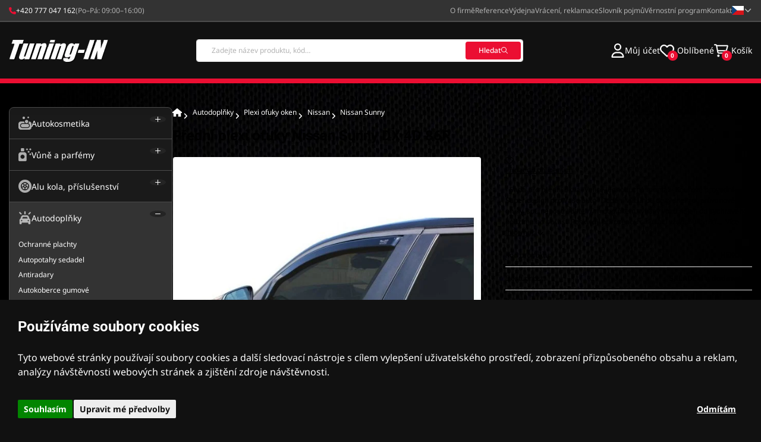

--- FILE ---
content_type: text/html; charset=UTF-8
request_url: https://www.tuning-in.cz/predni-plexi-ofuky-nissan-sunny-dx-4d-86r.html
body_size: 19561
content:
<!DOCTYPE html><html lang="cs"><head><meta charset="UTF-8"><meta http-equiv="X-Content-Type-Options" content="nosniff"><meta name="author" content="Shean s.r.o."><meta name="copyright" content="Shean s.r.o."><meta name="description" content="Přední plexi ofuky Nissan Sunny DX 4D 86R - tuning-in.cz: Tuning shop a autodoplňky pro tuning auta, sortiment který jinde nenajdete. Nejlevnejší tuning shop"><meta name="keywords" content="Přední plexi ofuky Nissan Sunny DX 4D 86R, tuning, tuning shop, autodoplňky, tuning auta"><meta name="distribution" content="global"><meta name="resource-type" content="document"><meta name="viewport" content="width=device-width, initial-scale=1.0"><meta name="robots" content="all,follow"><meta name="seznam-wmt" content="onBDXBy4gApBvhpNu9lrZ4MEt3WaebgM"><meta name="google-site-verification" content="AsjAD5Nplz1gP-PLHToFCxftedt2OJvD_D10APmd4bs"><meta name="facebook-domain-verification" content="9lgeo5mljg9oy3n69q7o194jtrn987"><title>Přední plexi ofuky Nissan Sunny DX 4D 86R | Tuning-in.cz</title><link rel="apple-touch-icon" sizes="180x180" href="/templates/img/favicons/apple-touch-icon.png"><link rel="icon" type="image/png" sizes="32x32" href="/templates/img/favicons/favicon-32x32.png"><link rel="icon" type="image/png" sizes="16x16" href="/templates/img/favicons/favicon-16x16.png"><link rel="manifest" href="/templates/img/favicons/site.webmanifest"><link rel="mask-icon" href="/templates/img/favicons/safari-pinned-tab.svg" color="#000000"><link rel="shortcut icon" href="/templates/img/favicons/favicon.ico"><meta name="msapplication-TileColor" content="#ffffff"><meta name="msapplication-config" content="/templates/img/favicons/browserconfig.xml"><meta name="theme-color" content="#ffffff"><style type="text/css">@font-face {font-family:Noto Sans;font-style:normal;font-weight:400;src:url(/cf-fonts/v/noto-sans/5.0.18/latin-ext/wght/normal.woff2);unicode-range:U+0100-02AF,U+0304,U+0308,U+0329,U+1E00-1E9F,U+1EF2-1EFF,U+2020,U+20A0-20AB,U+20AD-20CF,U+2113,U+2C60-2C7F,U+A720-A7FF;font-display:swap;}@font-face {font-family:Noto Sans;font-style:normal;font-weight:400;src:url(/cf-fonts/v/noto-sans/5.0.18/cyrillic-ext/wght/normal.woff2);unicode-range:U+0460-052F,U+1C80-1C88,U+20B4,U+2DE0-2DFF,U+A640-A69F,U+FE2E-FE2F;font-display:swap;}@font-face {font-family:Noto Sans;font-style:normal;font-weight:400;src:url(/cf-fonts/v/noto-sans/5.0.18/cyrillic/wght/normal.woff2);unicode-range:U+0301,U+0400-045F,U+0490-0491,U+04B0-04B1,U+2116;font-display:swap;}@font-face {font-family:Noto Sans;font-style:normal;font-weight:400;src:url(/cf-fonts/v/noto-sans/5.0.18/vietnamese/wght/normal.woff2);unicode-range:U+0102-0103,U+0110-0111,U+0128-0129,U+0168-0169,U+01A0-01A1,U+01AF-01B0,U+0300-0301,U+0303-0304,U+0308-0309,U+0323,U+0329,U+1EA0-1EF9,U+20AB;font-display:swap;}@font-face {font-family:Noto Sans;font-style:normal;font-weight:400;src:url(/cf-fonts/v/noto-sans/5.0.18/devanagari/wght/normal.woff2);unicode-range:U+0900-097F,U+1CD0-1CF9,U+200C-200D,U+20A8,U+20B9,U+25CC,U+A830-A839,U+A8E0-A8FF;font-display:swap;}@font-face {font-family:Noto Sans;font-style:normal;font-weight:400;src:url(/cf-fonts/v/noto-sans/5.0.18/greek-ext/wght/normal.woff2);unicode-range:U+1F00-1FFF;font-display:swap;}@font-face {font-family:Noto Sans;font-style:normal;font-weight:400;src:url(/cf-fonts/v/noto-sans/5.0.18/greek/wght/normal.woff2);unicode-range:U+0370-03FF;font-display:swap;}@font-face {font-family:Noto Sans;font-style:normal;font-weight:400;src:url(/cf-fonts/v/noto-sans/5.0.18/latin/wght/normal.woff2);unicode-range:U+0000-00FF,U+0131,U+0152-0153,U+02BB-02BC,U+02C6,U+02DA,U+02DC,U+0304,U+0308,U+0329,U+2000-206F,U+2074,U+20AC,U+2122,U+2191,U+2193,U+2212,U+2215,U+FEFF,U+FFFD;font-display:swap;}@font-face {font-family:Noto Sans;font-style:normal;font-weight:500;src:url(/cf-fonts/v/noto-sans/5.0.18/cyrillic-ext/wght/normal.woff2);unicode-range:U+0460-052F,U+1C80-1C88,U+20B4,U+2DE0-2DFF,U+A640-A69F,U+FE2E-FE2F;font-display:swap;}@font-face {font-family:Noto Sans;font-style:normal;font-weight:500;src:url(/cf-fonts/v/noto-sans/5.0.18/greek-ext/wght/normal.woff2);unicode-range:U+1F00-1FFF;font-display:swap;}@font-face {font-family:Noto Sans;font-style:normal;font-weight:500;src:url(/cf-fonts/v/noto-sans/5.0.18/vietnamese/wght/normal.woff2);unicode-range:U+0102-0103,U+0110-0111,U+0128-0129,U+0168-0169,U+01A0-01A1,U+01AF-01B0,U+0300-0301,U+0303-0304,U+0308-0309,U+0323,U+0329,U+1EA0-1EF9,U+20AB;font-display:swap;}@font-face {font-family:Noto Sans;font-style:normal;font-weight:500;src:url(/cf-fonts/v/noto-sans/5.0.18/devanagari/wght/normal.woff2);unicode-range:U+0900-097F,U+1CD0-1CF9,U+200C-200D,U+20A8,U+20B9,U+25CC,U+A830-A839,U+A8E0-A8FF;font-display:swap;}@font-face {font-family:Noto Sans;font-style:normal;font-weight:500;src:url(/cf-fonts/v/noto-sans/5.0.18/cyrillic/wght/normal.woff2);unicode-range:U+0301,U+0400-045F,U+0490-0491,U+04B0-04B1,U+2116;font-display:swap;}@font-face {font-family:Noto Sans;font-style:normal;font-weight:500;src:url(/cf-fonts/v/noto-sans/5.0.18/greek/wght/normal.woff2);unicode-range:U+0370-03FF;font-display:swap;}@font-face {font-family:Noto Sans;font-style:normal;font-weight:500;src:url(/cf-fonts/v/noto-sans/5.0.18/latin/wght/normal.woff2);unicode-range:U+0000-00FF,U+0131,U+0152-0153,U+02BB-02BC,U+02C6,U+02DA,U+02DC,U+0304,U+0308,U+0329,U+2000-206F,U+2074,U+20AC,U+2122,U+2191,U+2193,U+2212,U+2215,U+FEFF,U+FFFD;font-display:swap;}@font-face {font-family:Noto Sans;font-style:normal;font-weight:500;src:url(/cf-fonts/v/noto-sans/5.0.18/latin-ext/wght/normal.woff2);unicode-range:U+0100-02AF,U+0304,U+0308,U+0329,U+1E00-1E9F,U+1EF2-1EFF,U+2020,U+20A0-20AB,U+20AD-20CF,U+2113,U+2C60-2C7F,U+A720-A7FF;font-display:swap;}@font-face {font-family:Noto Sans;font-style:normal;font-weight:700;src:url(/cf-fonts/v/noto-sans/5.0.18/greek/wght/normal.woff2);unicode-range:U+0370-03FF;font-display:swap;}@font-face {font-family:Noto Sans;font-style:normal;font-weight:700;src:url(/cf-fonts/v/noto-sans/5.0.18/latin-ext/wght/normal.woff2);unicode-range:U+0100-02AF,U+0304,U+0308,U+0329,U+1E00-1E9F,U+1EF2-1EFF,U+2020,U+20A0-20AB,U+20AD-20CF,U+2113,U+2C60-2C7F,U+A720-A7FF;font-display:swap;}@font-face {font-family:Noto Sans;font-style:normal;font-weight:700;src:url(/cf-fonts/v/noto-sans/5.0.18/cyrillic-ext/wght/normal.woff2);unicode-range:U+0460-052F,U+1C80-1C88,U+20B4,U+2DE0-2DFF,U+A640-A69F,U+FE2E-FE2F;font-display:swap;}@font-face {font-family:Noto Sans;font-style:normal;font-weight:700;src:url(/cf-fonts/v/noto-sans/5.0.18/cyrillic/wght/normal.woff2);unicode-range:U+0301,U+0400-045F,U+0490-0491,U+04B0-04B1,U+2116;font-display:swap;}@font-face {font-family:Noto Sans;font-style:normal;font-weight:700;src:url(/cf-fonts/v/noto-sans/5.0.18/greek-ext/wght/normal.woff2);unicode-range:U+1F00-1FFF;font-display:swap;}@font-face {font-family:Noto Sans;font-style:normal;font-weight:700;src:url(/cf-fonts/v/noto-sans/5.0.18/latin/wght/normal.woff2);unicode-range:U+0000-00FF,U+0131,U+0152-0153,U+02BB-02BC,U+02C6,U+02DA,U+02DC,U+0304,U+0308,U+0329,U+2000-206F,U+2074,U+20AC,U+2122,U+2191,U+2193,U+2212,U+2215,U+FEFF,U+FFFD;font-display:swap;}@font-face {font-family:Noto Sans;font-style:normal;font-weight:700;src:url(/cf-fonts/v/noto-sans/5.0.18/vietnamese/wght/normal.woff2);unicode-range:U+0102-0103,U+0110-0111,U+0128-0129,U+0168-0169,U+01A0-01A1,U+01AF-01B0,U+0300-0301,U+0303-0304,U+0308-0309,U+0323,U+0329,U+1EA0-1EF9,U+20AB;font-display:swap;}@font-face {font-family:Noto Sans;font-style:normal;font-weight:700;src:url(/cf-fonts/v/noto-sans/5.0.18/devanagari/wght/normal.woff2);unicode-range:U+0900-097F,U+1CD0-1CF9,U+200C-200D,U+20A8,U+20B9,U+25CC,U+A830-A839,U+A8E0-A8FF;font-display:swap;}@font-face {font-family:Roboto;font-style:normal;font-weight:400;src:url(/cf-fonts/s/roboto/5.0.11/latin/400/normal.woff2);unicode-range:U+0000-00FF,U+0131,U+0152-0153,U+02BB-02BC,U+02C6,U+02DA,U+02DC,U+0304,U+0308,U+0329,U+2000-206F,U+2074,U+20AC,U+2122,U+2191,U+2193,U+2212,U+2215,U+FEFF,U+FFFD;font-display:swap;}@font-face {font-family:Roboto;font-style:normal;font-weight:400;src:url(/cf-fonts/s/roboto/5.0.11/cyrillic-ext/400/normal.woff2);unicode-range:U+0460-052F,U+1C80-1C88,U+20B4,U+2DE0-2DFF,U+A640-A69F,U+FE2E-FE2F;font-display:swap;}@font-face {font-family:Roboto;font-style:normal;font-weight:400;src:url(/cf-fonts/s/roboto/5.0.11/greek/400/normal.woff2);unicode-range:U+0370-03FF;font-display:swap;}@font-face {font-family:Roboto;font-style:normal;font-weight:400;src:url(/cf-fonts/s/roboto/5.0.11/cyrillic/400/normal.woff2);unicode-range:U+0301,U+0400-045F,U+0490-0491,U+04B0-04B1,U+2116;font-display:swap;}@font-face {font-family:Roboto;font-style:normal;font-weight:400;src:url(/cf-fonts/s/roboto/5.0.11/greek-ext/400/normal.woff2);unicode-range:U+1F00-1FFF;font-display:swap;}@font-face {font-family:Roboto;font-style:normal;font-weight:400;src:url(/cf-fonts/s/roboto/5.0.11/latin-ext/400/normal.woff2);unicode-range:U+0100-02AF,U+0304,U+0308,U+0329,U+1E00-1E9F,U+1EF2-1EFF,U+2020,U+20A0-20AB,U+20AD-20CF,U+2113,U+2C60-2C7F,U+A720-A7FF;font-display:swap;}@font-face {font-family:Roboto;font-style:normal;font-weight:400;src:url(/cf-fonts/s/roboto/5.0.11/vietnamese/400/normal.woff2);unicode-range:U+0102-0103,U+0110-0111,U+0128-0129,U+0168-0169,U+01A0-01A1,U+01AF-01B0,U+0300-0301,U+0303-0304,U+0308-0309,U+0323,U+0329,U+1EA0-1EF9,U+20AB;font-display:swap;}@font-face {font-family:Roboto;font-style:normal;font-weight:700;src:url(/cf-fonts/s/roboto/5.0.11/greek/700/normal.woff2);unicode-range:U+0370-03FF;font-display:swap;}@font-face {font-family:Roboto;font-style:normal;font-weight:700;src:url(/cf-fonts/s/roboto/5.0.11/vietnamese/700/normal.woff2);unicode-range:U+0102-0103,U+0110-0111,U+0128-0129,U+0168-0169,U+01A0-01A1,U+01AF-01B0,U+0300-0301,U+0303-0304,U+0308-0309,U+0323,U+0329,U+1EA0-1EF9,U+20AB;font-display:swap;}@font-face {font-family:Roboto;font-style:normal;font-weight:700;src:url(/cf-fonts/s/roboto/5.0.11/cyrillic/700/normal.woff2);unicode-range:U+0301,U+0400-045F,U+0490-0491,U+04B0-04B1,U+2116;font-display:swap;}@font-face {font-family:Roboto;font-style:normal;font-weight:700;src:url(/cf-fonts/s/roboto/5.0.11/cyrillic-ext/700/normal.woff2);unicode-range:U+0460-052F,U+1C80-1C88,U+20B4,U+2DE0-2DFF,U+A640-A69F,U+FE2E-FE2F;font-display:swap;}@font-face {font-family:Roboto;font-style:normal;font-weight:700;src:url(/cf-fonts/s/roboto/5.0.11/latin/700/normal.woff2);unicode-range:U+0000-00FF,U+0131,U+0152-0153,U+02BB-02BC,U+02C6,U+02DA,U+02DC,U+0304,U+0308,U+0329,U+2000-206F,U+2074,U+20AC,U+2122,U+2191,U+2193,U+2212,U+2215,U+FEFF,U+FFFD;font-display:swap;}@font-face {font-family:Roboto;font-style:normal;font-weight:700;src:url(/cf-fonts/s/roboto/5.0.11/greek-ext/700/normal.woff2);unicode-range:U+1F00-1FFF;font-display:swap;}@font-face {font-family:Roboto;font-style:normal;font-weight:700;src:url(/cf-fonts/s/roboto/5.0.11/latin-ext/700/normal.woff2);unicode-range:U+0100-02AF,U+0304,U+0308,U+0329,U+1E00-1E9F,U+1EF2-1EFF,U+2020,U+20A0-20AB,U+20AD-20CF,U+2113,U+2C60-2C7F,U+A720-A7FF;font-display:swap;}</style><script>"use strict";if (localStorage.getItem("FontFaceObserver") === "fontIsLoaded") document.documentElement.classList.add("fonts-loaded");</script><link rel="stylesheet" href="/templates/css/stylesheet.min.css?v=26.01.14"><link rel="stylesheet" href="/templates/css/fancybox-popups.css?v=25.02.13"><link rel="stylesheet" href="//assets.shean.cz/cart/v4/facelift/cart.min.css?v=23.11.05"><script src="/templates/js/assets/jquery.min.js?v=25.01.30"></script><script type="application/ld+json">
		{
			"@context": "https://schema.org",
			"@type": "Product",
			"name": "Přední plexi ofuky Nissan Sunny DX 4D 86R",
			"productID": "HEKO323",
			"model": "HEKO323",
			"brand": "",
			"manufacturer": "",
			"image": "https://www.tuning-in.cz/files/products_images/big/p/predniofuky1111.jpg",
							"offers": {
					"@type": "Offer",
										"price": "743",
					"priceCurrency": "CZK"
				},
												"description": "- Sada pro přední okna 
- Velice jednoduchá montáž 
- Kouřové provední 
- Super design pro Vaše auto
- Dodání většinou do týdne
"
		}
	</script><meta property="og:image" content="https://www.tuning-in.cz/files/products_images/big/p/predniofuky1111.jpg"><meta property="og:image" content="https://www.tuning-in.cz/files/products_fotogaleries/big/o/ofuksedan121.jpg"><meta property="og:image" content="https://www.tuning-in.cz/files/products_fotogaleries/big/0/67819heko.jpg"><meta property="og:title" content="Přední plexi ofuky Nissan Sunny DX 4D 86R"><meta property="og:url" content="https://www.tuning-in.cz/predni-plexi-ofuky-nissan-sunny-dx-4d-86r.html"><meta property="og:type" content="product"><meta property="og:description" content="- Sada pro přední okna- Velice jednoduchá montáž- Kouřové provední- Super design pro Vaše auto- Dodání většinou do týdne"><meta property="og:site_name" content="tuning-in.cz"><script>
	var dataLayer = dataLayer || []; // Google Tag Manager
	var dlJson = '{"ecommerce":{"detail":{"products":[{"name":"P\u0159edn\u00ed plexi ofuky Nissan Sunny DX 4D 86R","id":"HEKO323","product_id":"11471","price":"743","brand":"","category":"\/plexi-ofuky-oken-nissan-sunny\/","dimension10":"","dimension11":"SKLADEM u dodavatele"}]}},"event":"product_detail"}';
	dlJson = JSON.parse(dlJson);
	dataLayer.push(dlJson);
</script><script>
	
	dataLayer.push({'google_tag_params' : {
		'ecomm_prodid' : '11471',
		'ecomm_pagetype' : 'product',
		'ecomm_totalvalue' : '743',
		'category_name' : '/plexi-ofuky-oken-nissan-sunny/'
	}});
</script><script>
	var cookieConsentConfig = {
		"cookieConsentCustomerRegistered": false,
		"cookieConsentCustomerStatus": {
			"personalizace": !!+1,
			"tracking": !!+1,
			"ads": !!+1
		},
		"cookieConsentTranslations": {
			"tCookies-dialog-title": `Používáme soubory cookies`,
			"tCookies-dialog-info": `Tyto webové stránky používají soubory cookies a další sledovací nástroje s&nbsp;cílem vylepšení uživatelského prostředí, zobrazení přizpůsobeného obsahu a reklam, analýzy návštěvnosti webových stránek a zjištění zdroje návštěvnosti.`,
			"tCookies-dialog-btn-agree": `Souhlasím`,
			"tCookies-dialog-btn-change": `Upravit mé předvolby`,
			"tCookies-dialog-btn-refuse": `Odmítám`,
			"tCookies-popup-title": `Centrum předvoleb souborů Cookies`,
			"tCookies-popup-info": `<p>Soubory cookies jsou velmi malé textové soubory, které se ukládají do vašeho zařízení při navštěvování webových stránek. Soubory Cookies používáme pro různé účely a pro vylepšení vašeho online zážitku na webové stránce (například pro zapamatování přihlašovacích údajů k vašemu účtu).</p>

<p>Při procházení našich webových stránek můžete změnit své předvolby a odmítnout určité typy cookies, které se mají ukládat do vašeho počítače. Můžete také odstranit všechny soubory cookie, které jsou již uloženy ve vašem počítači, ale mějte na paměti, že odstranění souborů cookie vám může zabránit v používání částí našeho webu.</p>`,
			"tCookies-popup-strict-title": `Bezpodmínečně nutné soubory cookies`,
			"tCookies-popup-strict-info": `Tyto soubory cookies jsou nezbytné k tomu, abychom vám mohli poskytovat služby dostupné prostřednictvím našeho webu a abychom vám umožnili používat určité funkce našeho webu.`,
			"tCookies-popup-function-title": `Cookies pro funkcionality`,
			"tCookies-popup-function-info": `Tyto soubory cookie se používají k tomu, aby vám na našich webových stránkách poskytovaly personalizovaný uživatelský zážitek a aby si pamatovaly vaše volby, které jste použili při používání našich webových stránek.`,
			"tCookies-popup-person-title": `Sledovací a výkonnostní soubory cookies`,
			"tCookies-popup-person-info": `Tyto soubory cookies se používají ke shromažďování informací pro analýzu provozu na našich webových stránkách a sledování používání našich webových stránek uživateli.`,
			"tCookies-popup-ads-title": `Cookies pro cílení a reklamu`,
			"tCookies-popup-ads-info": `Tyto soubory cookie se používají k zobrazování reklamy, která vás pravděpodobně bude zajímat na základě vašich zvyků při procházení.`,
			"tCookies-popup-other-title": `Další informace`,
			"tCookies-popup-other-info": `<p>V případě jakýchkoliv dotazů ohledně našich zásad týkajících se souborů cookie a vašich možností nás prosím kontaktujte.</p>

<p>Pro více informací navštivte naši stránku <a href="/zpracovani-osobnich-udaju/">Zpracování osobních údajů</a>.</p>`,
			"tCookies-popup-btn-agree": `Přijmout vše`,
			"tCookies-popup-btn-save": `Uložit mé předvolby`
		},
		"cookieConsentCustomStyles": `#cookieconsent{display:flex;justify-content:center;align-items:center;flex-wrap:wrap;max-width:100%;max-height:min(30vh, 26rem);width:100%;height:100%}#cookieconsent .cookieconsent-inner{flex:1 1 100%;max-width:1300px;max-width:var(--max-page-width);margin:0 auto;}#cookieconsent .cookieconsent-inner h5{margin:0 0 2.5rem 0;}#cookieconsent .cookieconsent-inner p{margin:0 0 3.5rem 0;}#cookieconsent .cookieconsent-inner .cookieconsent-btn--agree{color:#fff;background:#028500;} #cookieconsent .cookieconsent-inner .cookieconsent-btn--agree:hover{color:#fff;background:#027100;} #cookieconsent .cookieconsent-inner .cookieconsent-btn--refuse{float: right;}`
	}
</script><script src="//assets.shean.cz/cookieconsent/last/cookieconsent.min.js"></script><!-- Google Tag Manager --><script>(function(w,d,s,l,i){w[l]=w[l]||[];w[l].push({'gtm.start':
					new Date().getTime(),event:'gtm.js'});var f=d.getElementsByTagName(s)[0],
				j=d.createElement(s),dl=l!='dataLayer'?'&l='+l:'';j.async=true;j.src=
				'https://www.googletagmanager.com/gtm.js?id='+i+dl;f.parentNode.insertBefore(j,f);
			})(window,document,'script','dataLayer','GTM-NKJN78');</script><!-- End Google Tag Manager --></head><body><!-- Google Tag Manager (noscript) --><noscript><iframe src="//www.googletagmanager.com/ns.html?id=GTM-NKJN78" height="0" width="0" style="display:none;visibility:hidden"></iframe></noscript><!-- End Google Tag Manager (noscript) --><div id="top"></div><div class="wrapper"><header><div class="header-top"><div class="container"><div class="inside"><div class="header-contact"><a href="tel:+420777047162" title="Zavolejte nám"><svg role="img" class="icon" width="15" height="15" aria-hidden="true"><use xlink:href="/templates/img/icons.svg?v=25.01.30#phone"></use></svg><span>+420 777 047 162</span></a><span>(Po–Pá: 09:00–16:00)</span></div><nav class="header-nav"><ul><li><a href="/o-firme-tuning-in-cz/" title="O firmě Tuning-IN.cz" class="link">O firmě</a></li><li><a href="/reference-e-shopu-tuning-in-cz/" title="Reference e-shopu Tuning-IN.cz" class="link">Reference</a></li><li><a href="/vitejte-v-nasi-vydejni-mistnosti-jsme-tu-pro-vas-s-tuningovym-vybavenim/" title="Vítejte v naší výdejní místnosti! Jsme tu pro vás s tuningovým vybavením!" class="link">Výdejna</a></li><li><a href="/vraceni-reklamace/" title="Vrácení, reklamace" class="link">Vrácení, reklamace</a></li><li><a href="/slovnik-pojmu/" title="Slovník pojmů" class="link">Slovník pojmů</a></li><li><a href="/vernostni-program/" title="🎯 Věrnostní program Tuning Club" class="link">Věrnostní program</a></li><li><a href="/kontakt-e-shopu-tuning-in-cz/" title="Kontakt e-shopu Tuning-IN.cz" class="link">Kontakt</a></li></ul></nav><div class="header-language js-navigation-language" aria-label="Výběr jazykové mutace"><a href="#" title="Výběr jazykové mutace" data-toggle><img src="/templates/img/flags/cs.svg" alt="Čeština" width="20" height="15" loading="eager" fetchpriority="high"><svg role="img" class="icon" width="12" height="12" aria-hidden="true"><use xlink:href="/templates/img/icons.svg?v=25.01.30#angle-down"></use></svg></a><ul><li><a href="https://www.tuning-in.cz/predni-plexi-ofuky-nissan-sunny-dx-4d-86r.html" class="link" title="Čeština"><img src="/templates/img/flags/cs.svg" alt="" width="17" height="13" loading="lazy" fetchpriority="low" aria-hidden="true"><span>Čeština</span></a></li><li><a href="https://www.tuning-in.sk/predne-plexi-deflektory-okien-nissan-sunny-dx-4d-86r.html" class="link" title="Slovenština"><img src="/templates/img/flags/sk.svg" alt="" width="17" height="13" loading="lazy" fetchpriority="low" aria-hidden="true"><span>Slovenština</span></a></li></ul></div></div></div></div><div class="header-main"><div class="container"><div class="inside"><div class="header-menu-close js-navigation-button"><a href="#" class="sidr-close js-navigation-close" title="Zavřít menu"><svg role="img" class="icon" width="24" height="24" aria-hidden="true"><use xlink:href="/templates/img/icons.svg?v=25.01.30#times"></use></svg><span>Zavřít menu</span></a></div><button type="button" class="header-menu-toggler js-navigation-toggler" title="Otevřít menu"><svg role="img" class="icon" width="24" height="24" aria-hidden="true"><use xlink:href="/templates/img/icons.svg?v=25.01.30#bars"></use></svg><span>Menu</span></button><a href="/" class="header-logo" title="Tuning-IN"><img src="/templates/img/logo.webp" alt="Tuning-IN" width="168" height="43" loading="eager" fetchpriority="high"></a><div class="header-search js-search-header"><form action="/vyhledavani/fulltext.htm" method="get" role="search" aria-label="Vyhledávání na celém webu"><fieldset><label aria-label="Zadejte název produktu, kód…"><input type="text" name="search" maxlength="255" placeholder="Zadejte název produktu, kód…" class="form-control" required></label><button type="submit" class="btn btn-primary" title="Hledat">Hledat<svg role="img" class="icon" width="11" height="11" aria-hidden="true"><use xlink:href="/templates/img/icons.svg?v=25.01.30#search"></use></svg></button></fieldset></form></div><div class="header-icons"><button type="button" class="header-search-toggler" title="Vyhledávání" data-toggle=".js-search-header"><svg role="img" class="icon" width="24" height="24" aria-hidden="true"><use xlink:href="/templates/img/icons.svg?v=25.01.30#search"></use></svg><span>Hledat</span></button><a href="/zakaznik/prihlasovaci-formular.htm" class="header-user js-popup-login" title="Můj účet"><svg role="img" class="icon" width="24" height="24" aria-hidden="true"><use xlink:href="/templates/img/icons.svg?v=25.01.30#user"></use></svg><span>Můj účet</span></a><a href="/oblibene-produkty/seznam.htm" class="header-favourite" title="Oblíbené"><svg role="img" class="icon" width="24" height="24" aria-hidden="true"><use xlink:href="/templates/img/icons.svg?v=25.01.30#heart"></use></svg><span class="count js-favourite_product-count">0</span><span>Oblíbené</span></a><a href="/kosik/detail.htm" class="header-cart js-header-cart" title="Košík"><svg role="img" class="icon" width="24" height="24" aria-hidden="true"><use xlink:href="/templates/img/icons.svg?v=25.01.30#cart"></use></svg><span class="count">0</span><span>Košík</span></a></div><div class="header-language" aria-label="Výběr jazykové mutace"><a href="#" title="Výběr jazykové mutace" data-toggle><img src="/templates/img/flags/cs.svg" alt="Čeština" width="20" height="15" loading="eager" fetchpriority="high"><svg role="img" class="icon" width="12" height="12" aria-hidden="true"><use xlink:href="/templates/img/icons.svg?v=25.01.30#angle-down"></use></svg></a><ul><li><a href="https://www.tuning-in.cz/predni-plexi-ofuky-nissan-sunny-dx-4d-86r.html" class="link" title="Čeština"><img src="/templates/img/flags/cs.svg" alt="" width="17" height="13" loading="lazy" fetchpriority="low" aria-hidden="true"><span>Čeština</span></a></li><li><a href="https://www.tuning-in.sk/predne-plexi-deflektory-okien-nissan-sunny-dx-4d-86r.html" class="link" title="Slovenština"><img src="/templates/img/flags/sk.svg" alt="" width="17" height="13" loading="lazy" fetchpriority="low" aria-hidden="true"><span>Slovenština</span></a></li></ul></div></div></div></div></header><main><div class="main-content"><div class="container"><div class="inside"><aside><nav class="navigation js-navigation-product"><ul><li class="has-child"><a href="/autokosmetika/" title="Autokosmetika" class="link"><img src="/files/other_files/k/kosmetika.png" alt="" width="22" height="22" loading="lazy" fetchpriority="low" aria-hidden="true"><span>Autokosmetika</span></a><button type="button" class="toggler" title="Přepnout zobrazení podkategorií" data-toggle><svg role="img" class="icon open" width="11" height="11" aria-hidden="true"><use xlink:href="/templates/img/icons.svg?v=25.01.30#plus"></use></svg><svg role="img" class="icon close" width="11" height="11" aria-hidden="true"><use xlink:href="/templates/img/icons.svg?v=25.01.30#minus"></use></svg></button><ul><li><a href="/myti-a-udrzba-exterieru/" title="Mytí a údržba exteriéru">Exteriér</a></li><li><a href="/cisteni-a-udrzba-interieru/" title="Čištění a údržba interiéru">Interiér</a></li><li><a href="/strojni-lesticky-prislusenstvi/" title="Strojní leštičky, příslušenství">Strojní leštičky, příslušenství</a></li><li><a href="/pracovni-inspekcni-osvetleni/" title="Pracovní inspekční osvětlení">Detailingová světla a lampy</a></li><li><a href="https://www.tuning-in.cz/modularni-podlaha" title="Modulární podlaha">Modulární podlaha</a></li><li><a href="/sady-pro-udrzbu/" title="Sady pro údržbu">Sady pro údržbu</a></li><li><a href="/vapky-tlakove-mycky/" title="Vapky, tlakové myčky">Vapky, tlakové myčky</a></li><li><a href="/elektricke-vysousece/" title="Elektrické vysoušeče">Elektrické vysoušeče</a></li><li><a href="/zvedaky-0/" title="Zvedáky">Zvedáky</a></li><li><a href="https://www.tuning-in.cz/vune-a-parfemy/" title="Vůně a parfémy do vozidla">Vůně a parfémy do auta</a></li></ul></li><li class="has-child"><a href="/vune-a-parfemy/" title="Vůně a parfémy" class="link"><img src="/files/other_files/v/vune.png" alt="" width="22" height="22" loading="lazy" fetchpriority="low" aria-hidden="true"><span>Vůně a parfémy</span></a><button type="button" class="toggler" title="Přepnout zobrazení podkategorií" data-toggle><svg role="img" class="icon open" width="11" height="11" aria-hidden="true"><use xlink:href="/templates/img/icons.svg?v=25.01.30#plus"></use></svg><svg role="img" class="icon close" width="11" height="11" aria-hidden="true"><use xlink:href="/templates/img/icons.svg?v=25.01.30#minus"></use></svg></button><ul><li><a href="/luxusni-parfemy-do-auta-vinove/" title="Luxusní parfemy do auta VINOVE">Luxusní parfemy do auta VINOVE</a></li><li><a href="/fascinujici-parfemy-fresso/" title="Fascinující parfemy FRESSO">Fascinující parfemy FRESSO</a></li><li><a href="/parfemy-gyeon/" title="Párfemy Gyeon">Párfemy Gyeon</a></li><li><a href="/smell-of-life-parfemy-inspirovane-svetovymi-znackami/" title="Smell of Life parfémy inspirované světovými značkami">Smell of Life</a></li><li><a href="/vune-a-osvezovace-airpure/" title="Vůně a osvěžovače AIRPURE">Vůně a osvěžovače AIRPURE</a></li><li><a href="/vune-auto-finesse-0/" title="Vůně Auto Finesse">Vůně Auto Finesse</a></li><li><a href="/vune-a-osvezovace-california-scents/" title="Vůně a osvěžovače California Scents">Vůně a osvěžovače California Scents</a></li><li><a href="/osvezovace-vzduchu-do-auta-senso-mr-mrs-aroma/" title="Osvěžovače vzduchu do auta SENSO, Mr&Mrs, AROMA">Vůně SENSO, Mr&Mrs, AROMA</a></li></ul></li><li class="has-child"><a href="/alu-kola/" title="Alu kola, příslušenství" class="link"><img src="/files/other_files/k/kola_1.png" alt="" width="22" height="22" loading="lazy" fetchpriority="low" aria-hidden="true"><span>Alu kola, příslušenství</span></a><button type="button" class="toggler" title="Přepnout zobrazení podkategorií" data-toggle><svg role="img" class="icon open" width="11" height="11" aria-hidden="true"><use xlink:href="/templates/img/icons.svg?v=25.01.30#plus"></use></svg><svg role="img" class="icon close" width="11" height="11" aria-hidden="true"><use xlink:href="/templates/img/icons.svg?v=25.01.30#minus"></use></svg></button><ul><li><a href="/designove-matice-a-srouby-kol/" title="Designové matice a šrouby kol">Designové matice a šrouby kol</a></li><li><a href="/barvy-na-alu-kola/" title="Barvy na alu kola">Barvy na alu kola</a></li><li><a href="/prouzky-na-alu-kola/" title="Proužky na alu kola">Proužky na alu kola</a></li><li><a href="/kryty-sroubu-a-stredove-poklicky/" title="Kryty šroubů a středové pokličky">Kryty šroubů a středové pokličky</a></li><li><a href="https://www.tuning-in.cz/barvy-na-brzdice-folia-tec/" title="Barvy na brzdiče">Barvy na brzdiče</a></li><li><a href="https://www.tuning-in.cz/kompresory/" title="Kompresory">Kompresory</a></li><li><a href="https://www.tuning-in.cz/podlozky-pod-kola" title="Podložky pod kola">Podložky pod kola</a></li><li><a href="/poklice-kol/" title="Poklice kol">Poklice kol</a></li><li><a href="/ventilky-kol/" title="Ventilky kol">Ventilky kol</a></li><li><a href="/hustilky-pneumerice/" title="Hustilky, pneuměřiče">Hustilky, pneuměřiče</a></li><li><a href="/stojany-a-obaly-na-pneumatiky/" title="Stojany a obaly na pneumatiky">Stojany a obaly na pneumatiky</a></li></ul></li><li class="has-child is-opened"><a href="/autodoplnky/" title="Autodoplňky" class="link"><img src="/files/other_files/d/doplnky_1.png" alt="" width="22" height="22" loading="lazy" fetchpriority="low" aria-hidden="true"><span>Autodoplňky</span></a><button type="button" class="toggler is-active" title="Přepnout zobrazení podkategorií" data-toggle><svg role="img" class="icon open" width="11" height="11" aria-hidden="true"><use xlink:href="/templates/img/icons.svg?v=25.01.30#plus"></use></svg><svg role="img" class="icon close" width="11" height="11" aria-hidden="true"><use xlink:href="/templates/img/icons.svg?v=25.01.30#minus"></use></svg></button><ul><li><a href="/ochranne-plachty-na-auta/" title="Ochranné plachty na auta">Ochranné plachty</a></li><li><a href="/autopotahy-sedadel/" title="Autopotahy sedadel">Autopotahy sedadel</a></li><li><a href="/prenosne-a-pevne-antiradary/" title="Přenosné a pevné antiradary">Antiradary</a></li><li><a href="/autokoberce-gumove/" title="Autokoberce gumové">Autokoberce gumové</a></li><li><a href="/autokoberce-textilni/" title="Autokoberce textilní">Autokoberce textilní</a></li><li><a href="https://www.tuning-in.cz/elektricke-prislusenstvi-do-auta/" title="Elektrické příslušenství, USB, kabely">Elektrické příslušenství, USB, kabely</a></li><li><a href="/gumove-vany-do-kufru/" title="Gumové vany do kufru">Gumové vany do kufru</a></li><li><a href="/nosice-upinace/" title="Nosiče, upínače">Nosiče, upínače</a></li><li><a href="https://www.tuning-in.cz/obleceni/" title="Oblečení pro řidiče, automobilové závodníky">Oblečení</a></li><li><a href="/parkovaci-systemy/" title="Parkovací systémy">Parkovací asistent</a></li><li><a href="/plexi-ofuky-oken-1/" title="Plexi ofuky oken"><strong>Plexi ofuky oken</strong></a></li><li><a href="/slunecni-clony-do-auta-privacy-shades/" title="Sluneční clony do auta Privacy Shades">Protisluneční clony</a></li><li><a href="/sterace/" title="Stěrače">Stěrače</a></li><li><a href="/vybaveni-garaze/" title="Vybavení garáže">Vybavení garáže</a></li><li><a href="/zabezpeceni-centralni-zamykani/" title="Zabezpečení, centrální zamykání">Zabezpečení, centrální zamykání</a></li><li><a href="/zimni-sortiment-pro-auta/" title="Zimní sortiment pro auta">Zimní sortiment</a></li><li><a href="/autolekarnicky-hasici-spreje-reflexni-vesty/" title="Autolékarničky, hasící spreje, reflexní vesty">Povinná výbava, bezpečnost</a></li><li><a href="/podlozky-pod-spz/" title="Podložky pod SPZ">Podložky pod SPZ</a></li><li><a href="/rally-motorsport-fia/" title="Rally/Motorsport FIA">Rally/Motorsport FIA</a></li><li><a href="/zimni-clony-masky/" title="Zimní clony masky">Zimní clony masky</a></li></ul></li><li class="has-child"><a href="/autohifi/" title="Autohifi" class="link"><img src="/files/other_files/h/hudba.png" alt="" width="22" height="22" loading="lazy" fetchpriority="low" aria-hidden="true"><span>Autohifi</span></a><button type="button" class="toggler" title="Přepnout zobrazení podkategorií" data-toggle><svg role="img" class="icon open" width="11" height="11" aria-hidden="true"><use xlink:href="/templates/img/icons.svg?v=25.01.30#plus"></use></svg><svg role="img" class="icon close" width="11" height="11" aria-hidden="true"><use xlink:href="/templates/img/icons.svg?v=25.01.30#minus"></use></svg></button><ul><li><a href="https://www.tuning-in.cz/aktivni-vyfuky-sound-booster-a-prislusenstvi/" title="Aktivní výfuky Sound Booster">Aktivní výfuky Sound Booster</a></li><li><a href="https://www.tuning-in.cz/prenosne-a-pevne-antiradary/" title="Antiradary">Antiradary</a></li><li><a href="/autohifi/auto-anteny/" title="Auto antény">Auto antény</a></li><li><a href="/autohifi/redukce-k-autoradiim-ramecky-konektory/" title="Redukce k autoradiím rámečky/konektory">Redukce k autoradiím rámečky/konektory</a></li><li><a href="/autohifi/tlumeni-tlumici-material/" title="Tlumení / tlumící materiál">Tlumení / tlumící materiál</a></li></ul></li><li class="has-child"><a href="/tuning-auta-exterier/" title="Tuning auta – exteriér" class="link"><img src="/files/other_files/e/exterier_1.png" alt="" width="22" height="22" loading="lazy" fetchpriority="low" aria-hidden="true"><span>Exteriér</span></a><button type="button" class="toggler" title="Přepnout zobrazení podkategorií" data-toggle><svg role="img" class="icon open" width="11" height="11" aria-hidden="true"><use xlink:href="/templates/img/icons.svg?v=25.01.30#plus"></use></svg><svg role="img" class="icon close" width="11" height="11" aria-hidden="true"><use xlink:href="/templates/img/icons.svg?v=25.01.30#minus"></use></svg></button><ul><li><a href="/narazniky-spoilery-prahy-body-kity/" title="Nárazníky, spoilery, prahy, body kity">Nárazníky, spoilery, prahy</a></li><li><a href="/kridla-strisky-prodlouzeni-strechy/" title="Křídla, stříšky, prodloužení střechy">Křídla, stříšky</a></li><li><a href="/sportovni-masky/" title="Sportovní masky">Sportovní masky</a></li><li><a href="/sportovni-zrcatka-kryty/" title="Sportovní zrcátka, kryty">Sportovní zrcátka, Kryty</a></li><li><a href="/zamky-a-upinace-kapoty/" title="Zámky a upínače kapoty">Zámky a upínače kapoty</a></li><li><a href="/blatniky-kapoty/" title="Blatníky, kapoty">Blatníky, kapoty</a></li><li><a href="http://www.tuning-in.cz/alu-kola/barvy-a-prouzky-na-alu-kola/" title="Barvy a proužky na kola">Barvy a proužky na kola</a></li><li><a href="http://www.tuning-in.cz/podvozek/brzdy-brzdove-komponenty/barvy-na-brzdice-folia-tec/" title="Barvy na brzdiče">Barvy na brzdiče</a></li><li><a href="/chranice-hran-dveri/" title="Chrániče hran dveří">Chrániče dveří</a></li><li><a href="/folie-a-tonovaci-barvy/" title="Fólie a tónovací barvy">Fólie a tónovací barvy</a></li><li><a href="/karbonove-dily-kapoty-kridla-a-ostatni/" title="Karbonové díly – kapoty, křídla a ostatní">Karbonové díly</a></li><li><a href="/3d-loga-na-auta/" title="3D Loga na auta">Loga, Znaky, nápisy</a></li><li><a href="/ozdobne-podlozky-sroubu/" title="Ozdobné  podložky šroubů">Ozdobné  podložky šroubů</a></li><li><a href="/ozdobne-listy/" title="Ozdobné lišty">Ozdobné lišty</a></li><li><a href="https://www.tuning-in.cz/kryty-ventilku/" title="Ozdobné kryty a čepičky na ventilky">Ozdobné ventilky</a></li><li><a href="https://www.tuning-in.cz/podlozky-pod-spz/" title="Podložky pod SPZ">Podložky pod SPZ</a></li><li><a href="/tazne-oka/" title="Tažné oka">Tažné oka</a></li><li><a href="/samolepky-na-auto-reklamni-predmety/" title="Samolepky na auto, reklamní předměty">Samolepky, reklamní předměty , polštáře</a></li></ul></li><li class="has-child"><a href="/tuning-auta-interier/" title="Tuning auta – interiér" class="link"><img src="/files/other_files/i/interier_1.png" alt="" width="22" height="22" loading="lazy" fetchpriority="low" aria-hidden="true"><span>Interiér</span></a><button type="button" class="toggler" title="Přepnout zobrazení podkategorií" data-toggle><svg role="img" class="icon open" width="11" height="11" aria-hidden="true"><use xlink:href="/templates/img/icons.svg?v=25.01.30#plus"></use></svg><svg role="img" class="icon close" width="11" height="11" aria-hidden="true"><use xlink:href="/templates/img/icons.svg?v=25.01.30#minus"></use></svg></button><ul><li><a href="https://www.tuning-in.cz/autopotahy-sedadel/" title="Autopotahy sedadel">Autopotahy sedadel</a></li><li><a href="/pridavne-budiky/" title="Přídavné budíky">Přídavné budíky</a></li><li><a href="/vypinace-spinace/" title="Vypínače, spínače">Vypínače, spínače</a></li><li><a href="/interierove-sety-pro-bmw-m-power/" title="Interiérové sety pro BMW M-Power">Interiérové sety pro BMW M-Power</a></li><li><a href="/barvy-do-interieru-auta/" title="Barvy do interiéru auta">Barvy do interiéru</a></li><li><a href="/drzaky-na-mobily-napoje/" title="Držáky na mobily, nápoje">Držáky na mobily, nápoje</a></li><li><a href="/elektricke-prislusenstvi-do-auta/" title="Elektrické příslušenství do auta">Elektrické příslušenství, USB, kabely</a></li><li><a href="/hlavice-radici-paky/" title="Hlavice řadící páky">Hlavice řadící páky</a></li><li><a href="https://www.tuning-in.cz/hydraulicka-rucni-brzda/" title="Hydraulická ruční brzda">Hydraulická ruční brzda</a></li><li><a href="/led-osvetleni-do-auta/" title="LED osvětlení do auta">LED osvětlení interiéru</a></li><li><a href="/loketni-operky-do-auta/" title="Loketní opěrky do auta">Loketní opěrky</a></li><li><a href="/manzety-radici-paky-manzety-rucni-brzdy/" title="Manžety řadící páky, manžety ruční brzdy">Manžety řadící páky, manžety ruční brzdy</a></li><li><a href="/naboje-volantu/" title="Náboje volantu">Náboje volantu</a></li><li><a href="/operky-nohy-do-aut/" title="Opěrky nohy do aut">Opěrky nohy</a></li><li><a href="/potahy-na-volant-navleky-na-bezpecnostni-pasy/" title="Potahy na volant, návleky na bezpečnostní pásy">Potahy volantů a pásů</a></li><li><a href="/rukojete-rucni-brzdy/" title="Rukojetě ruční brzdy">Rukojetě ruční brzdy</a></li><li><a href="/sportovni-pasy/" title="Sportovní pásy">Sportovní pásy</a></li><li><a href="/sportovni-pedaly-do-auta/" title="Sportovní pedály do auta">Sportovní pedály</a></li><li><a href="/sportovni-sedacky/" title="Sportovní sedačky">Sportovní sedačky</a></li><li><a href="/sportovni-volanty/" title="Sportovní volanty">Sportovní volanty</a></li><li><a href="/zkracene-razeni/" title="Zkrácené řazení">Zkrácené řazení</a></li><li><a href="/ostatni-doplnky-pro-interier-aut/" title="Ostatní doplňky pro interiér aut">Ostatní</a></li></ul></li><li class="has-child"><a href="/tuning-motoru/" title="Tuning motoru" class="link"><img src="/files/other_files/m/motor_1.png" alt="" width="22" height="22" loading="lazy" fetchpriority="low" aria-hidden="true"><span>Motor</span></a><button type="button" class="toggler" title="Přepnout zobrazení podkategorií" data-toggle><svg role="img" class="icon open" width="11" height="11" aria-hidden="true"><use xlink:href="/templates/img/icons.svg?v=25.01.30#plus"></use></svg><svg role="img" class="icon close" width="11" height="11" aria-hidden="true"><use xlink:href="/templates/img/icons.svg?v=25.01.30#minus"></use></svg></button><ul><li><a href="/vzduchove-filtry-sani/" title="Vzduchové filtry, sání">Vzduchové filtry, sání</a></li><li><a href="/intercoolery/" title="Intercoolery">Intercoolery</a></li><li><a href="/barvy-na-motor/" title="Barvy na motor">Barvy na motor</a></li><li><a href="/blow-off-ventily-wastegate/" title="Blow off ventily, wastegate">Blow off ventily, wastegate</a></li><li><a href="/chladici-soustava-voda/" title="Chladící soustava  - voda">Chladící soustava  - voda</a></li><li><a href="/elektronika-motoru/" title="Elektronika motoru">Elektronika motoru</a></li><li><a href="/fitinky-hadice/" title="Fitinky, hadice">Fitinky, hadice</a></li><li><a href="/olejovy-system/" title="Olejový systém">Olejový systém</a></li><li><a href="http://www.tuning-in.cz/ozdobne-podlozky-password-jdm/" title="Ozdobné  podložky">Ozdobné  podložky</a></li><li><a href="/palivovy-system/" title="Palivový systém">Palivový systém</a></li><li><a href="/regulator-tlaku-turba/" title="Regulátor tlaku turba">Regulátor tlaku turba</a></li><li><a href="/silikonove-hadice-a-trubky-k-intercooleru/" title="Silikonové hadice a trubky k intercooleru">Silikonové hadice a trubky k intercooleru</a></li><li><a href="/turbo-a-prislusenstvi/" title="Turbo a příslušenství">Turbo a příslušenství</a></li><li><a href="/motorove-casti/" title="Motorové části">Motorové části</a></li><li><a href="/stahovaci-pasky-barevne/" title="Stahovací pásky barevné">Stahovací pásky barevné</a></li></ul></li><li class="has-child"><a href="/nerezove-a-chromove-tuning-doplnky/" title="Nerezové a chromové tuning doplňky" class="link"><img src="/files/other_files/c/chrom.png" alt="" width="22" height="22" loading="lazy" fetchpriority="low" aria-hidden="true"><span>Nerez, chrom design</span></a><button type="button" class="toggler" title="Přepnout zobrazení podkategorií" data-toggle><svg role="img" class="icon open" width="11" height="11" aria-hidden="true"><use xlink:href="/templates/img/icons.svg?v=25.01.30#plus"></use></svg><svg role="img" class="icon close" width="11" height="11" aria-hidden="true"><use xlink:href="/templates/img/icons.svg?v=25.01.30#minus"></use></svg></button><ul><li><a href="/nerezove-a-chromove-autodoplnky-alfa-romeo/" title="Nerezové a chromové autodoplňky Alfa Romeo">Alfa Romeo</a></li><li><a href="/nerezove-a-chromove-autodoplnky-audi/" title="Nerezové a chromové autodoplňky Audi">Audi</a></li><li><a href="/nerezove-a-chromove-autodoplnky-bmw/" title="Nerezové a chromové autodoplňky BMW">BMW</a></li><li><a href="/nerezove-a-chromove-autodoplnky-chevrolet/" title="Nerezové a chromové autodoplňky Chevrolet">Chevrolet</a></li><li><a href="/nerezove-a-chromove-autodoplnky-citroen/" title="Nerezové a chromové autodoplňky Citroen">Citroen</a></li><li><a href="/nerezove-a-chromove-autodoplnky-dacia/" title="Nerezové a chromové autodoplňky Dacia">Dacia</a></li><li><a href="/nerezove-a-chromove-autodoplnky-dodge/" title="Nerezové a chromové autodoplňky Dodge">Dodge</a></li><li><a href="/nerezove-a-chromove-autodoplnky-fiat/" title="Nerezové a chromové autodoplňky Fiat">Fiat</a></li><li><a href="/nerezove-a-chromove-autodoplnky-ford/" title="Nerezové a chromové autodoplňky Ford">Ford</a></li><li><a href="/nerezove-a-chromove-autodoplnky-honda/" title="Nerezové a chromové autodoplňky Honda">Honda</a></li><li><a href="/nerezove-a-chromove-autodoplnky-hyundai/" title="Nerezové a chromové autodoplňky Hyundai">Hyundai</a></li><li><a href="/nerezove-a-chromove-autodoplnky-isuzu/" title="Nerezové a chromové autodoplňky Isuzu">Isuzu</a></li><li><a href="/nerezove-a-chromove-autodoplnky-iveco/" title="Nerezové a chromové autodoplňky Iveco">Iveco</a></li><li><a href="/nerezove-a-chromove-autodoplnky-jaguar/" title="Nerezové a chromové autodoplňky Jaguar">Jaguar</a></li><li><a href="/nerezove-a-chromove-autodoplnky-jeep/" title="Nerezové a chromové autodoplňky Jeep">Jeep</a></li><li><a href="/nerezove-a-chromove-autodoplnky-kia/" title="Nerezové a chromové autodoplňky Kia">Kia</a></li><li><a href="/nerezove-a-chromove-autodoplnky-land-rover/" title="Nerezové a chromové autodoplňky Land Rover">Land Rover</a></li><li><a href="/nerezove-a-chromove-autodoplnky-lexus/" title="Nerezové a chromové autodoplňky Lexus">Lexus</a></li><li><a href="/nerezove-a-chromove-autodoplnky-mazda/" title="Nerezové a chromové autodoplňky Mazda">Mazda</a></li><li><a href="/nerezove-a-chromove-autodoplnky-mercedes/" title="Nerezové a chromové autodoplňky Mercedes">Mercedes</a></li><li><a href="/nerezove-a-chromove-autodoplnky-mg/" title="Nerezové a chromové autodoplňky MG">MG</a></li><li><a href="/nerezove-a-chromove-autodoplnky-mini/" title="Nerezové a chromové autodoplňky Mini">Mini</a></li><li><a href="/nerezove-a-chromove-autodoplnky-mitsubishi/" title="Nerezové a chromové autodoplňky Mitsubishi">Mitsubishi</a></li><li><a href="/nerezove-a-chromove-autodoplnky-nissan/" title="Nerezové a chromové autodoplňky Nissan">Nissan</a></li><li><a href="/nerezove-a-chromove-autodoplnky-opel/" title="Nerezové a chromové autodoplňky Opel">Opel</a></li><li><a href="/nerezove-a-chromove-autodoplnky-peugeot/" title="Nerezové a chromové autodoplňky Peugeot">Peugeot</a></li><li><a href="/nerezove-a-chromove-autodoplnky-polestar/" title="Nerezové a chromové autodoplňky Polestar">Polestar</a></li><li><a href="/nerezove-a-chromove-autodoplnky-porsche/" title="Nerezové a chromové autodoplňky Porsche">Porsche</a></li><li><a href="/nerezove-a-chromove-autodoplnky-renault/" title="Nerezové a chromové autodoplňky Renault">Renault</a></li><li><a href="/nerezove-a-chromove-autodoplnky-seat/" title="Nerezové a chromové autodoplňky Seat">Seat</a></li><li><a href="/nerezove-a-chromove-autodoplnky-skoda/" title="Nerezové a chromové autodoplňky Škoda">Škoda</a></li><li><a href="/nerezove-a-chromove-autodoplnky-ssangyong/" title="Nerezové a chromové autodoplňky Ssangyong">Ssangyong</a></li><li><a href="/nerezove-a-chromove-autodoplnky-subaru/" title="Nerezové a chromové autodoplňky Subaru">Subaru</a></li><li><a href="/nerezove-a-chromove-autodoplnky-suzuki/" title="Nerezové a chromové autodoplňky Suzuki">Suzuki</a></li><li><a href="/nerezove-a-chromove-autodoplnky-tesla/" title="Nerezové a chromové autodoplňky Tesla">Tesla</a></li><li><a href="/nerezove-a-chromove-autodoplnky-toyota/" title="Nerezové a chromové autodoplňky Toyota">Toyota</a></li><li><a href="/nerezove-a-chromove-autodoplnky-volkswagen/" title="Nerezové a chromové autodoplňky Volkswagen">Volkswagen</a></li><li><a href="/nerezove-a-chromove-autodoplnky-volvo/" title="Nerezové a chromové autodoplňky Volvo">Volvo</a></li><li><a href="/nerezove-a-chromove-tuning-doplnky-universal/" title="Nerezové a chromové tuning doplňky Universal">Universal</a></li></ul></li><li class="has-child"><a href="/podvozek/" title="Podvozek" class="link"><img src="/files/other_files/p/podvozek_1.png" alt="" width="22" height="22" loading="lazy" fetchpriority="low" aria-hidden="true"><span>Podvozek</span></a><button type="button" class="toggler" title="Přepnout zobrazení podkategorií" data-toggle><svg role="img" class="icon open" width="11" height="11" aria-hidden="true"><use xlink:href="/templates/img/icons.svg?v=25.01.30#plus"></use></svg><svg role="img" class="icon close" width="11" height="11" aria-hidden="true"><use xlink:href="/templates/img/icons.svg?v=25.01.30#minus"></use></svg></button><ul><li><a href="/sportovni-podvozky-a-prislusenstvi/" title="Sportovní podvozky a příslušenství">Sportovní podvozky</a></li><li><a href="/sportovni-pruziny/" title="Sportovní pružiny">Sportovní pružiny</a></li><li><a href="/vzduchove-podvozky/" title="Vzduchové podvozky">Vzduchové podvozky</a></li><li><a href="/sportovni-stabilizatory-tycky-stabilizatoru/" title="Sportovní stabilizátory, tyčky stabilizátoru">Sportovní stabilizátory, tyčky stabilizátoru</a></li><li><a href="/brzdy-brzdove-komponenty-barvy/" title="Brzdy, brzdové komponenty,  barvy">Brzdy, brzdové komponenty,  barvy</a></li><li><a href="/hardrace-dily-podvozku-a-naprav/" title="HARDRACE díly podvozku a náprav">HARDRACE díly podvozku a náprav</a></li><li><a href="/podlozky-pod-kola/" title="Podložky pod kola">Podložky pod kola</a></li><li><a href="/podlozky-pro-zvyseni-vozu/" title="Podložky pro zvýšení vozu">Podložky pro zvýšení vozu</a></li><li><a href="/dorazy-tlumicu-a-ostatni-prislusenstvi-k-podvozku/" title="Dorazy tlumičů a ostatní příslušenství k podvozku">Dorazy tlumičů, ostatní příslušenství</a></li><li><a href="/rozperne-tyce-a-ramy/" title="Rozpěrné tyče a rámy">Rozpěrné tyče a rámy</a></li><li><a href="/zavodni-silentbloky/" title="Závodní silentbloky">Závodní silentbloky</a></li></ul></li><li class="has-child"><a href="/skoda-tuning/" title="Škoda tuning" class="link"><img src="/files/other_files/s/skoda_1.png" alt="" width="22" height="22" loading="lazy" fetchpriority="low" aria-hidden="true"><span>Škoda tuning</span></a><button type="button" class="toggler" title="Přepnout zobrazení podkategorií" data-toggle><svg role="img" class="icon open" width="11" height="11" aria-hidden="true"><use xlink:href="/templates/img/icons.svg?v=25.01.30#plus"></use></svg><svg role="img" class="icon close" width="11" height="11" aria-hidden="true"><use xlink:href="/templates/img/icons.svg?v=25.01.30#minus"></use></svg></button><ul><li><a href="/skoda-tuning-exterier/" title="Škoda tuning – exteriér">ŠKODA - Exteriér</a></li><li><a href="/skoda-tuning-interier/" title="Škoda tuning – interiér">ŠKODA - Interiér</a></li><li><a href="/sani-vyfukove-systemy-uprava-motoru-skoda/" title="Sání, výfukové systémy, úprava motoru Škoda">ŠKODA - Performance</a></li><li><a href="http://www.tuning-in.cz/exterier/narazniky-spoilery-prahy-body-kity/skoda/" title="ŠKODA - Nárazníky, spoilery">ŠKODA - Nárazníky, spoilery</a></li><li><a href="http://www.tuning-in.cz/exterier/sportovni-masky/skoda/" title="ŠKODA - Sportovní masky">ŠKODA - Sportovní masky</a></li><li><a href="/skoda-barvy-laky/" title="ŠKODA - barvy , laky">ŠKODA - barvy , laky</a></li><li><a href="/skoda-darkove-predmety/" title="ŠKODA - dárkové předměty">ŠKODA - dárkové předměty</a></li><li><a href="/skoda-modely-vozu/" title="ŠKODA - modely vozů">ŠKODA - modely vozů</a></li><li><a href="https://www.tuning-in.cz/sterace-pro-vozy-skoda/" title="Stěrače pro vozy Škoda">Stěrače pro vozy Škoda</a></li><li><a href="/tuning-milotec-pro-vozy-skoda/" title="Tuning Milotec pro vozy Škoda">ŠKODA - MILOTEC Super Kvalita</a></li></ul></li><li class="has-child"><a href="/tuning-svetla/" title="Tuning světla" class="link"><img src="/files/other_files/s/svetla_1.png" alt="" width="22" height="22" loading="lazy" fetchpriority="low" aria-hidden="true"><span>Světla, žárovky, neony</span></a><button type="button" class="toggler" title="Přepnout zobrazení podkategorií" data-toggle><svg role="img" class="icon open" width="11" height="11" aria-hidden="true"><use xlink:href="/templates/img/icons.svg?v=25.01.30#plus"></use></svg><svg role="img" class="icon close" width="11" height="11" aria-hidden="true"><use xlink:href="/templates/img/icons.svg?v=25.01.30#minus"></use></svg></button><ul><li><a href="/predni-cira-svetla/" title="Přední čirá světla">Přední světla</a></li><li><a href="/zadni-cira-svetla/" title="Zadní čirá světla">Zadní světla</a></li><li><a href="/blikace-pozicky/" title="Blikače / Pozičky">Blikače / Pozičky</a></li><li><a href="/mlhovky-mlhova-svetla/" title="Mlhovky, mlhová světla">Mlhovky</a></li><li><a href="/led-osvetleni-spz/" title="LED osvětlení SPZ">Osvětlení SPZ led</a></li><li><a href="/led-osvetleni-do-zrcatek/" title="LED osvětlení do zrcátek">LED osvětlení do zrcátek</a></li><li><a href="/led-zarovky/" title="LED autožárovky (LED žárovky do auta)">LED žárovky</a></li><li><a href="/autozarovky-zarovky-do-auta/" title="Autožárovky (žárovky do auta)">Autožárovky</a></li><li><a href="/xenony-0/" title="Xenony">Xenony</a></li><li><a href="/neony-stroboskopy-led-pasky-do-auta/" title="Neony, stroboskopy, LED pásky do auta">Neony, LED pásky</a></li><li><a href="/canbus-rezistory/" title="CANBUS rezistory">CANBUS rezistory</a></li><li><a href="/svetla-pro-denni-sviceni/" title="Světla pro denní svícení">Denní svícení</a></li><li><a href="https://www.tuning-in.cz/led-osvetleni-do-auta/" title="Osvětlení interiéru LED">Osvětlení interiéru LED</a></li><li><a href="/pracovni-a-pridavna-led-svetla-rampy/" title="Pracovní a přídavná LED světla, rampy">Pracovní a přídavná LED světla, rampy</a></li><li><a href="/prislusenstvi-ke-svetlum/" title="Příslušenství ke světlům">Příslušenství ke světlům</a></li></ul></li><li class="has-child"><a href="/vyfuky/" title="Výfuky sportovní - tuning" class="link"><img src="/files/other_files/v/vyfuky_1.png" alt="" width="22" height="22" loading="lazy" fetchpriority="low" aria-hidden="true"><span>Výfuky, koncovky</span></a><button type="button" class="toggler" title="Přepnout zobrazení podkategorií" data-toggle><svg role="img" class="icon open" width="11" height="11" aria-hidden="true"><use xlink:href="/templates/img/icons.svg?v=25.01.30#plus"></use></svg><svg role="img" class="icon close" width="11" height="11" aria-hidden="true"><use xlink:href="/templates/img/icons.svg?v=25.01.30#minus"></use></svg></button><ul><li><a href="/vyfukove-koncovky-univerzalni/" title="Výfukové koncovky univerzální">Výfukové koncovky</a></li><li><a href="/univerzalni-vyfukove-tlumice-0/" title="Univerzální výfukové tlumiče">Univerzální výfukové tlumiče</a></li><li><a href="/vyfukove-klapky/" title="Výfukové klapky">Výfukové klapky</a></li><li><a href="/termopasky-a-termoizolace-pro-vyfuky/" title="Termopásky a termoizolace pro výfuky">Termopásky a termoizolace</a></li><li><a href="/aktivni-vyfuky-sound-booster-a-prislusenstvi/" title="Aktivní výfuky Sound Booster a příslušenství">Aktivní výfuky Sound Booster</a></li><li><a href="/sportovni-vyfuky-ulter-sport/" title="Sportovní výfuky ULTER SPORT">ULTER SPORT sportovní výfuky</a></li><li><a href="/ta-technix-vyfukove-systemy/" title="TA-TECHNIX výfukové systémy">TA-TECHNIX výfukové systémy</a></li><li><a href="/srs-vyfukove-systemy/" title="SRS výfukové systémy">SRS výfukové systémy</a></li><li><a href="/vyfukove-systemy-us-racing/" title="Výfukové systémy US-RACING">US-RACING výfukové systémy</a></li><li><a href="/stavba-vyfuku/" title="Stavba výfuků">Stavba výfuků</a></li><li><a href="/downpipe/" title="Downpipe">Downpipe</a></li><li><a href="/silentbloky-vyfuku/" title="Silentbloky výfuku">Silentbloky výfuku</a></li><li><a href="/rezonatory/" title="Rezonátory výfuku">Rezonátory</a></li></ul></li><li class="has-child"><a href="/vybava-jezdcu-obleceni-sparco/" title="Výbava jezdců, oblečení, Sparco" class="link"><img src="/files/other_files/v/vybava.png" alt="" width="22" height="22" loading="lazy" fetchpriority="low" aria-hidden="true"><span>Výbava jezdců</span></a><button type="button" class="toggler" title="Přepnout zobrazení podkategorií" data-toggle><svg role="img" class="icon open" width="11" height="11" aria-hidden="true"><use xlink:href="/templates/img/icons.svg?v=25.01.30#plus"></use></svg><svg role="img" class="icon close" width="11" height="11" aria-hidden="true"><use xlink:href="/templates/img/icons.svg?v=25.01.30#minus"></use></svg></button><ul><li><a href="/darkove-predmety-doplnky/" title="Dárkové předměty, doplňky">Dárkové předměty, doplňky</a></li><li><a href="/helmy/" title="Helmy">Helmy</a></li><li><a href="/kombinezy/" title="Kombinézy">Kombinézy</a></li><li><a href="/obleceni/" title="Oblečení">Oblečení</a></li><li><a href="/rukavice/" title="Rukavice">Rukavice</a></li><li><a href="/zavodni-boty/" title="Závodní boty">Závodní boty</a></li></ul></li><li class="has-child"><a href="/off-road-dily/" title="Off road díly" class="link"><img src="/files/other_files/o/offroad_1.png" alt="" width="22" height="22" loading="lazy" fetchpriority="low" aria-hidden="true"><span>Off road díly</span></a><button type="button" class="toggler" title="Přepnout zobrazení podkategorií" data-toggle><svg role="img" class="icon open" width="11" height="11" aria-hidden="true"><use xlink:href="/templates/img/icons.svg?v=25.01.30#plus"></use></svg><svg role="img" class="icon close" width="11" height="11" aria-hidden="true"><use xlink:href="/templates/img/icons.svg?v=25.01.30#minus"></use></svg></button><ul><li><a href="/ochranne-ramy-a-naslapy-off-road/" title="Ochranné rámy a nášlapy off road">Ochranné rámy a nášlapy off road</a></li></ul></li><li class="has-child"><a href="/tuning-ruzne-znacky-aut/" title="Tuning – různé značky aut" class="link"><img src="/files/other_files/z/znacka_1.png" alt="" width="22" height="22" loading="lazy" fetchpriority="low" aria-hidden="true"><span>Značka auta</span></a><button type="button" class="toggler" title="Přepnout zobrazení podkategorií" data-toggle><svg role="img" class="icon open" width="11" height="11" aria-hidden="true"><use xlink:href="/templates/img/icons.svg?v=25.01.30#plus"></use></svg><svg role="img" class="icon close" width="11" height="11" aria-hidden="true"><use xlink:href="/templates/img/icons.svg?v=25.01.30#minus"></use></svg></button><ul><li><a href="/tuning-ruzne-znacky-aut/alfa-romeo-tuning/" title="ALFA ROMEO TUNING">ALFA ROMEO</a></li><li><a href="/tuning-ruzne-znacky-aut/aston-martin/" title="ASTON MARTIN TUNING">ASTON MARTIN</a></li><li><a href="/tuning-ruzne-znacky-aut/audi-tuning/" title="AUDI TUNING">AUDI</a></li><li><a href="/tuning-ruzne-znacky-aut/avia/" title="AVIA TUNING">AVIA</a></li><li><a href="/bentley-tuning/" title="BENTLEY TUNING">BENTLEY</a></li><li><a href="/tuning-ruzne-znacky-aut/bmw-tuning/" title="BMW TUNING">BMW</a></li><li><a href="/tuning-ruzne-znacky-aut/cadillac/" title="CADILLAC TUNING">CADILLAC</a></li><li><a href="/tuning-ruzne-znacky-aut/chevrolet-tuning/" title="CHEVROLET TUNING">CHEVROLET</a></li><li><a href="/tuning-ruzne-znacky-aut/chrysler-tuning/" title="CHRYSLER TUNING">CHRYSLER</a></li><li><a href="/tuning-ruzne-znacky-aut/citroen-tuning/" title="CITROEN TUNING">CITROEN</a></li><li><a href="/cupra-tuning/" title="CUPRA TUNING">CUPRA</a></li><li><a href="/tuning-ruzne-znacky-aut/dacia-tuning/" title="DACIA TUNING">DACIA</a></li><li><a href="/tuning-ruzne-znacky-aut/daewoo-tuning/" title="DAEWOO TUNING">DAEWOO</a></li><li><a href="/tuning-ruzne-znacky-aut/daf/" title="DAF TUNING">DAF</a></li><li><a href="/tuning-ruzne-znacky-aut/daihatsu/" title="DAIHATSU TUNING">DAIHATSU</a></li><li><a href="/tuning-ruzne-znacky-aut/dodge-tuning/" title="DODGE TUNING">DODGE</a></li><li><a href="/tuning-ruzne-znacky-aut/ferrari-tuning/" title="FERRARI TUNING">FERRARI</a></li><li><a href="/tuning-ruzne-znacky-aut/fiat-tuning/" title="FIAT TUNING">FIAT</a></li><li><a href="/tuning-ruzne-znacky-aut/ford-tuning/" title="FORD TUNING">FORD</a></li><li><a href="/tuning-ruzne-znacky-aut/gmc/" title="GMC TUNING">GMC</a></li><li><a href="/tuning-ruzne-znacky-aut/great-wall-tuning/" title="GREAT WALL TUNING">GREAT WALL</a></li><li><a href="/tuning-ruzne-znacky-aut/honda-tuning/" title="HONDA TUNING">HONDA</a></li><li><a href="/tuning-ruzne-znacky-aut/hummer-tuning/" title="HUMMER TUNING">HUMMER</a></li><li><a href="/tuning-ruzne-znacky-aut/hyundai-tuning/" title="HYUNDAI TUNING">HYUNDAI</a></li><li><a href="/tuning-ruzne-znacky-aut/infinity-tuning/" title="INFINITY TUNING">INFINITI</a></li><li><a href="/tuning-ruzne-znacky-aut/isuzu-tuning/" title="ISUZU TUNING">ISUZU</a></li><li><a href="/tuning-ruzne-znacky-aut/iveco-tuning/" title="IVECO TUNING">IVECO</a></li><li><a href="/tuning-ruzne-znacky-aut/jaguar-tuning/" title="JAGUAR TUNING">JAGUAR</a></li><li><a href="/tuning-ruzne-znacky-aut/jeep-tuning/" title="JEEP TUNING">JEEP</a></li><li><a href="/tuning-ruzne-znacky-aut/kia-tuning/" title="KIA TUNING">KIA</a></li><li><a href="/tuning-ruzne-znacky-aut/lada-tuning/" title="LADA TUNING">LADA</a></li><li><a href="/tuning-ruzne-znacky-aut/lamborghini-tuning/" title="LAMBORGHINI TUNING">LAMBORGHINI</a></li><li><a href="/tuning-ruzne-znacky-aut/lancia-tuning/" title="LANCIA TUNING">LANCIA</a></li><li><a href="/tuning-ruzne-znacky-aut/land-rover-tuning/" title="LAND ROVER TUNING">LAND ROVER</a></li><li><a href="/tuning-ruzne-znacky-aut/lexus-tuning/" title="LEXUS TUNING">LEXUS</a></li><li><a href="/tuning-ruzne-znacky-aut/maserati/" title="MASERATI TUNING">MASERATI</a></li><li><a href="/tuning-ruzne-znacky-aut/mazda-tuning/" title="MAZDA TUNING">MAZDA</a></li><li><a href="/tuning-ruzne-znacky-aut/mercedes-tuning/" title="MERCEDES TUNING">MERCEDES</a></li><li><a href="/tuning-ruzne-znacky-aut/mini-cooper-tuning/" title="MINI COOPER TUNING">MINI COOPER</a></li><li><a href="/tuning-ruzne-znacky-aut/mitsubishi-tuning/" title="MITSUBISHI TUNING">MITSUBISHI</a></li><li><a href="/tuning-ruzne-znacky-aut/nissan-tuning/" title="NISSAN TUNING">NISSAN</a></li><li><a href="/tuning-ruzne-znacky-aut/opel-tuning/" title="OPEL TUNING">OPEL</a></li><li><a href="/tuning-ruzne-znacky-aut/peugeot-tuning/" title="PEUGEOT TUNING">PEUGEOT</a></li><li><a href="/tuning-ruzne-znacky-aut/pontiac-tuning/" title="PONTIAC TUNING">PONTIAC</a></li><li><a href="/tuning-ruzne-znacky-aut/porsche-tuning/" title="PORSCHE TUNING">PORSCHE</a></li><li><a href="/tuning-ruzne-znacky-aut/renault-tuning/" title="RENAULT TUNING">RENAULT</a></li><li><a href="/tuning-ruzne-znacky-aut/rover-tuning/" title="ROVER TUNING">ROVER</a></li><li><a href="/tuning-ruzne-znacky-aut/saab-tuning/" title="SAAB TUNING">SAAB</a></li><li><a href="/tuning-ruzne-znacky-aut/seat-tuning/" title="SEAT TUNING">SEAT</a></li><li><a href="/tuning-ruzne-znacky-aut/tuning-skoda/" title="TUNING ŠKODA">ŠKODA</a></li><li><a href="/tuning-ruzne-znacky-aut/smart-tuning/" title="SMART TUNING">SMART</a></li><li><a href="/tuning-ruzne-znacky-aut/ssangyong/" title="SSANGYONG TUNING">SSANGYONG</a></li><li><a href="/tuning-ruzne-znacky-aut/subaru-tuning/" title="SUBARU TUNING">SUBARU</a></li><li><a href="/tuning-ruzne-znacky-aut/suzuki-tuning/" title="SUZUKI TUNING">SUZUKI</a></li><li><a href="/tuning-ruzne-znacky-aut/tata-tuning/" title="TATA TUNING">TATA</a></li><li><a href="/tuning-ruzne-znacky-aut/tavria/" title="TAVRIA TUNING">TAVRIA</a></li><li><a href="/tesla-tuning/" title="Tesla Tuning">Tesla</a></li><li><a href="/tuning-ruzne-znacky-aut/toyota-tuning/" title="TOYOTA TUNING">TOYOTA</a></li><li><a href="/tuning-ruzne-znacky-aut/volvo-tuning/" title="VOLVO TUNING">VOLVO</a></li><li><a href="/tuning-ruzne-znacky-aut/volkswagen-vw-tuning/" title="VOLKSWAGEN (VW) TUNING">VW</a></li></ul></li></ul></nav></aside><div><nav class="breadcrumbs" aria-label="breadcrumbs"><ol><li class="is-home"><a href="/" title="Úvodní stránka"><svg role="img" class="icon" width="16" height="16" aria-hidden="true"><use xlink:href="/templates/img/icons.svg?v=25.01.30#house"></use></svg></a></li><li><a href="/autodoplnky/" title="Autodoplňky">Autodoplňky</a></li><li><a href="/plexi-ofuky-oken-1/" title="Plexi ofuky oken">Plexi ofuky oken</a></li><li><a href="/plexi-ofuky-oken-nissan/" title="Plexi ofuky oken Nissan">Nissan</a></li><li><a href="/plexi-ofuky-oken-nissan-sunny/" title="Plexi ofuky oken Nissan Sunny">Nissan Sunny</a></li></ol></nav><div class="content is-plain"><section class="product-detail"><h1>Přední plexi ofuky Nissan Sunny DX 4D 86R</h1><div class="showcase"><div class="image"><a href="/files/products_images/big/p/predniofuky1111.jpg" title="Přední plexi ofuky Nissan Sunny DX 4D 86R" data-fancybox="gallery[product]" data-caption="Přední plexi ofuky Nissan Sunny DX 4D 86R"><img src="/files/products_images/detail/p/predniofuky1111.jpg" alt="Přední plexi ofuky Nissan Sunny DX 4D 86R" width="520" height="520" loading="eager" fetchpriority="high"></a></div><ul class="gallery"><li><a href="/files/products_fotogaleries/big/o/ofuksedan121.jpg" data-fancybox="gallery[product]"><img src="/files/products_fotogaleries/products_gal/o/ofuksedan121.jpg" alt="" width="100" height="100" loading="lazy" fetchpriority="low"></a></li><li><a href="/files/products_fotogaleries/big/0/67819heko.jpg" data-fancybox="gallery[product]"><img src="/files/products_fotogaleries/products_gal/0/67819heko.jpg" alt="" width="100" height="100" loading="lazy" fetchpriority="low"></a></li></ul></div><div class="information"><div class="actions"><button type="button" class="link toggler" title="Přidat do oblíbených" data-action="favourite_product" data-add="/oblibene-produkty/vloz/11471.htm" data-remove="/oblibene-produkty/odstran/11471.htm" data-product="11471"><svg role="img" class="icon open" width="14" height="14" aria-hidden="true"><use xlink:href="/templates/img/icons.svg?v=25.01.30#heart"></use></svg><svg role="img" class="icon close" width="14" height="14" aria-hidden="true"><use xlink:href="/templates/img/icons.svg?v=25.01.30#heart-alt"></use></svg><span class="open">Přidat do oblíbených</span><span class="close">Máte všeobecný dotaz nebo potřebujete pomoct s výběrem</span></button></div><p>- Sada pro přední okna- Velice jednoduchá montáž- Kouřové provední- Super design pro Vaše auto- Dodání většinou do týdneProtiprůvanové plexi ofuky jsou nepostradatelným doplňkem výbavy vozu nejen do sychravého podzimního počasí. Poskytují přirozenou cirkulaci vzduchu uvnitř…<a href="#product-tabs" class="link ml5" title="Více informací" data-trigger="tab-description"><span>Více informací</span><svg role="img" class="icon" width="12" height="12" aria-hidden="true"><use xlink:href="/templates/img/icons.svg?v=25.01.30#angle-down"></use></svg></a></p><ul><li><span>Kód produktu:</span><strong>HEKO323</strong></li><li><span>Dostupnost:</span><strong>SKLADEM u dodavatele</strong></li><li><span>Značka:</span><strong>Heko</strong></li></ul></div><form action="/kosik/vloz.htm" method="post" class="process js-product-insert" data-ajax="/kosik/vloz-ajax.htm" aria-label="Vložení produktu do košíku"><input type="hidden" name="product_id" value="11471"><ul class="shipping"><li><a href="#product-tabs" title="Potřebujete poradit?" data-trigger="tab-question"><svg role="img" class="icon" width="16" height="16" aria-hidden="true"><use xlink:href="/templates/img/icons.svg?v=25.01.30#question"></use></svg><span>Potřebujete poradit?</span></a></li><li><a href="#transit" title="Informace o dopravě" data-fancybox><svg role="img" class="icon" width="16" height="16" aria-hidden="true"><use xlink:href="/templates/img/icons.svg?v=25.01.30#truck"></use></svg><span>Informace o dopravě</span></a></li><li><a href="#guarantee" title="Garance ceny" data-fancybox><svg role="img" class="icon" width="16" height="16" aria-hidden="true"><use xlink:href="/templates/img/icons.svg?v=25.01.30#coins"></use></svg><span>Garance ceny</span></a></li></ul><fieldset class="order"><div class="prices"><strong><span class="js-product-price">743</span>&nbsp;Kč</strong><small><span class="js-product-price-excl-vat">614</span>&nbsp;Kč bez DPH</small></div><label class="form-count" aria-label="Nastavení počtu kusů pro vložení do košíku"><input type="number" name="quantity" min="1" value="1" class="form-control form-quantity js-quantity-input" title="Nastavení počtu kusů pro vložení do košíku" required><button class="js-quantity-change" title="Zvýšit počet" data-quantity="plus"><svg role="img" class="icon" width="10" height="10" aria-hidden="true"><use xlink:href="/templates/img/icons.svg?v=25.01.30#plus"></use></svg></button><button class="js-quantity-change" title="Snížit počet" data-quantity="minus"><svg role="img" class="icon" width="10" height="10" aria-hidden="true"><use xlink:href="/templates/img/icons.svg?v=25.01.30#minus"></use></svg></button></label><button type="submit" class="btn btn-green btn-cart btn-big" title="Do košíku"><svg role="img" class="icon" width="20" height="20" aria-hidden="true"><use xlink:href="/templates/img/icons.svg?v=25.01.30#cart"></use></svg>Do košíku</button></fieldset></form><div class="helper"><h3>Pomůžeme vám s nákupem</h3><ul><li>Využijte naši <a href="/kontakt-e-shopu-tuning-in-cz/" title="Kontaktujte nás">poradnu</a> prostřednictvím emailu</li><li>Pokud je zboží skladem je možnost si produkt u nás na <a href="/vydejni-sklad-tuning-in-brno/" title="Výdejní sklad">prodejně</a> v klidu prohlednout či vyzkoušet</li></ul><svg role="img" class="icon" width="120" height="120" aria-hidden="true"><use xlink:href="/templates/img/icons.svg?v=25.01.30#comments-question"></use></svg></div></section><section class="product-information"><div id="product-tabs" class="product-tabs js-responsive-tabs"><ul><li><a href="#tab-description" title="Popis produktu"><span class="r-tabs-title"><svg role="img" class="icon" width="16" height="16" aria-hidden="true"><use xlink:href="/templates/img/icons.svg?v=25.01.30#file-lines"></use></svg><span class="name">Popis produktu</span></span><svg role="img" class="icon" width="12" height="12" aria-hidden="true"><use xlink:href="/templates/img/icons.svg?v=25.01.30#angle-down"></use></svg></a></li><li><a href="#tab-gallery" title="Fotogalerie"><span class="r-tabs-title"><svg role="img" class="icon" width="16" height="16" aria-hidden="true"><use xlink:href="/templates/img/icons.svg?v=25.01.30#image"></use></svg><span class="name">Fotogalerie</span><span class="count">2</span></span><svg role="img" class="icon" width="12" height="12" aria-hidden="true"><use xlink:href="/templates/img/icons.svg?v=25.01.30#angle-down"></use></svg></a></li><li><a href="#tab-category" title="Kategorie"><span class="r-tabs-title"><svg role="img" class="icon" width="16" height="16" aria-hidden="true"><use xlink:href="/templates/img/icons.svg?v=25.01.30#folder"></use></svg><span class="name">Kategorie</span></span><svg role="img" class="icon" width="12" height="12" aria-hidden="true"><use xlink:href="/templates/img/icons.svg?v=25.01.30#angle-down"></use></svg></a></li><li><a href="#tab-question" title="Dotaz k produktu"><span class="r-tabs-title"><svg role="img" class="icon" width="16" height="16" aria-hidden="true"><use xlink:href="/templates/img/icons.svg?v=25.01.30#message-question"></use></svg><span class="name">Dotaz k produktu</span></span><svg role="img" class="icon" width="12" height="12" aria-hidden="true"><use xlink:href="/templates/img/icons.svg?v=25.01.30#angle-down"></use></svg></a></li></ul><div id="tab-description">- Sada pro přední okna <br />- Velice jednoduchá montáž <br />- Kouřové provední <br />- Super design pro Vaše auto<br />- Dodání většinou do týdne<br /><br />Protiprůvanové plexi ofuky jsou nepostradatelným doplňkem výbavy vozu nejen do sychravého podzimního počasí. Poskytují přirozenou cirkulaci vzduchu uvnitř vozidla a tak můžete předcházet zamlžování oken během deště a mlhy. Chrání řidiče před nepříjemnými efekty proudění vzduchu do vozidla při otevřeném okně. Při použití plexi ofuků okna mohou být pootevřena během intenzivního deště nebo sněžení. Jsou dodávány na všechny běžné modely aut v páru nebo u některých v sadě (+zadní). Jednoduchá montáž. Barva kouřová.<br /><table class="table-clean"><tbody><tr><td>Značka:</td><td><strong><a href="/plexi-ofuky-oken-nissan-sunny/?filter[]=1004" title="Plexi ofuky oken Nissan Sunny Heko">Heko</a></strong></td></tr></tbody></table></div><div id="tab-gallery"><ul class="gallery is-large"><li><a href="/files/products_fotogaleries/big/o/ofuksedan121.jpg" data-fancybox="gallery[large]"><img src="/files/products_fotogaleries/big/o/ofuksedan121.jpg" alt="" width="1200" loading="lazy" fetchpriority="low"></a></li><li><a href="/files/products_fotogaleries/big/0/67819heko.jpg" data-fancybox="gallery[large]"><img src="/files/products_fotogaleries/big/0/67819heko.jpg" alt="" width="1200" loading="lazy" fetchpriority="low"></a></li></ul></div><div id="tab-category"><ul class="list-category"><li><a href="/autodoplnky/" title="Autodoplňky">Autodoplňky</a></li><li><a href="/plexi-ofuky-oken-1/" title="Plexi ofuky oken">Plexi ofuky oken</a></li><li><a href="/plexi-ofuky-oken-nissan/" title="Plexi ofuky oken Nissan">Plexi ofuky oken Nissan</a></li><li><a href="/plexi-ofuky-oken-nissan-sunny/" title="Plexi ofuky oken Nissan Sunny">Plexi ofuky oken Nissan Sunny</a></li></ul></div><div id="tab-question"><form action="/scripts/product_form.php" method="post" class="js-form-sender" aria-label="Dotaz k produktu"><fieldset><input type="hidden" name="product" value="HEKO323 - Přední plexi ofuky Nissan Sunny DX 4D 86R"><input type="hidden" name="url" value="https://www.tuning-in.cz/predni-plexi-ofuky-nissan-sunny-dx-4d-86r.html"><div class="row"><div class="col-md-6 col-xs-12 mb20"><label class="form-group"><strong>Jméno a příjmení*</strong><input type="text" name="name" placeholder="Jan Novák" class="form-control" required></label><label class="form-group"><strong>E-mail*</strong><input type="email" name="email" placeholder="vas@email.cz" class="form-control" required></label><label class="form-group"><span>Telefon</span><input type="tel" name="phone" placeholder="+420 123 456 789" class="form-control"></label></div><div class="col-md-6 col-xs-12 mb20"><label class="form-group"><strong>Váš dotaz*</strong><textarea name="message" placeholder="Dobrý den, chtěl bych se zeptat…" class="form-control" required></textarea></label></div></div><div class="g-recaptcha" data-action="product/submit/cs" style="display:none;"><input type="hidden" name="g-recaptcha-response"></div><div class="center"><button type="submit" class="btn btn-primary" title="Odeslat dotaz">Odeslat dotaz</button></div><p class="mb0 center">Vaše údaje použijeme pouze pro zaslání odpovědi.</p><div class="js-form-success" style="display:none;"><div><div class="info-box success mt0 mb0"><div class="info-box-icon"><span>&nbsp;</span></div><div>Email byl úspěšně odeslán.</div></div></div></div><div class="js-form-error" style="display:none;"><div><div class="info-box error mt0 mb0"><div class="info-box-icon"><span>&nbsp;</span></div><div>Email se nepodařilo odeslat.</div></div></div></div></fieldset></form></div></div></section></div><div class="content is-plain center"><div style="text-align: center;"><a href="https://www.tuning-in.cz/vyhledavani/vyhledej.htm?search=vinove&amp;x=0&amp;y=0"><strong>VINOVE</strong></a> - Unikátní<strong> <a href="https://www.tuning-in.cz/vyhledavani/vyhledej.htm?search=vinove&amp;x=0&amp;y=0">luxusní francouzské parfemy</a></strong><a href="https://www.tuning-in.cz/vyhledavani/vyhledej.htm?search=vinove&amp;x=0&amp;y=0"> <strong>designovány v Italii</strong> </a>- 9 známých závodních okruhů - 9 opravdu<br />smyslných a omamných vůní do auta, které si opravdu zamilujete.Vůně VINOVE jsou <strong><a href="https://www.tuning-in.cz/vyhledavani/vyhledej.htm?search=vinove&amp;x=0&amp;y=0">nesrovnatelné a bezkonkurenční výrobky</a></strong><br /><br /><img alt="" src="/files/ckeditor//vinovebanner1.png2(1).png" /><br /><br />Dovolujeme si Vás upozornit na<a href="http://www.tuning-in.cz/autokosmetika/vune-a-osvezovace-california-scents/"><strong> </strong></a><strong><a href="http://www.tuning-in.cz/autokosmetika/vune-a-osvezovace-california-scents/">vůně</a></strong> a <strong>osvěžovače vzduchu</strong> <a href="http://www.tuning-in.cz/autokosmetika/vune-a-osvezovace-california-scents/"><strong>California Scents</strong></a> z USA; za velice<a href="http://www.tuning-in.cz/autokosmetika/vune-a-osvezovace-california-scents/"> </a><strong><a href="http://www.tuning-in.cz/vune-do-auta-california-scents/">příjemné ceny</a>.<a href="http://www.tuning-in.cz/autokosmetika/vune-a-osvezovace-california-scents/"> </a><a href="http://www.tuning-in.cz/autokosmetika/vune-a-osvezovace-california-scents/">Více informací ZDE; </a></strong></div><div style="text-align: center;"><img alt="" src="/files/ckeditor//california-scents-bannerhh.png2.png" /></div></div><section class="product-recommended center js-recommended-products"></section><div id="transit" style="display:none;width:min(60rem, 90vw);"><table class="table-clean mt0"><thead><tr><th colspan="2">Ceny dopravy v České republice</th></tr></thead><tbody><tr><td>Balíkovna do ruky (Česká pošta)</td><td>od&nbsp;112&nbsp;Kč</td></tr><tr><td>GLS na adresu</td><td>od&nbsp;99&nbsp;Kč</td></tr><tr><td>PPL na adresu / výdejní místo</td><td>od&nbsp;99 Kč</td></tr><tr><td>Nadrozměrná přeprava Toptrans</td><td>od&nbsp;499&nbsp;Kč</td></tr><tr><td>Osobní odběr na prodejně</td><td>zdarma</td></tr><tr><td>Objednávky v hodnotě nad 6000 Kč<br />* nevztahuje se na neskladné a nadrozměrné zboží</td><td>zdarma</td></tr></tbody></table><table class="table-clean mb0"><thead><tr><th colspan="2">Ceny dopravy na Slovensko</th></tr></thead><tbody><tr><td>GLS na adresu</td><td>od&nbsp;7,90&nbsp;€</td></tr><tr><td>PPL na adresu</td><td>od&nbsp;7,90&nbsp;€</td></tr><tr><td>Objednávky v hodnotě nad 225 €<br />* nevztahuje se na neskladné a nadrozměrné zboží</td><td>zdarma</td></tr></tbody></table></div><div id="guarantee" style="display:none;max-width:80rem;"><h3>Program Garance ceny = nejnižší cena na trhu</h3><p>Na určité produkty umíme zákazníkům nabídnout <strong>nejnižší cenu</strong> na českém trhu se zachováním vysokého standardu poskytovaných služeb. V praxi to znamená, že pokud jste nějaké námi nabízené zboží našli <strong>u konkurence levněji</strong>, dáme vám toto zboží <strong>za stejnou cenu</strong> jako konkurence.</p><p><strong>Chci využít garanci ceny - Jak postupovat:</strong></p><ol><li><strong>Ověření před objednávkou</strong> - pokud si nejste jisti, jestli se podmínky cenové garance vztahují na zboží, které si chcete koupit, <a href="/kontakt-e-shopu-tuning-in-cz/" title="Kontaktujte nás">kontaktujte nás</a> a sdělte nám bližší informace o zboží (tj. typ zboží, konkurenční nižší cenu, prodejce). Tyto informace ověříme a následně vám nabídneme stejné podmínky.</li><li><strong>Uplatnění v okamžiku odesílání objednávky</strong> - pokud si zboží u nás již objednáváte, nezapomeňte prosím do poznámky v samotném závěru procesu objednávání uvést informaci s požadavkem na uplatnění cenové garance.</li></ol><p>Podmínky pro uplatnění programu <strong>Cenové garance</strong>:</p><ul><li>obchod musí nabízet <strong>zboží, které je určené pro český trh</strong> a mělo by <strong>obsahovat i český návod</strong></li><li>obchod nesmí mít hodnocení na www.heureka.cz pod 90 % (pokud má nižší, je velká pravděpodobnost, že zboží vůbec nedodá nebo nastane jiný závažný problém)</li><li>zákazník musí přesně identifikovat konkurenční obchod, kde je uvedené zboží nabízené levněji</li><li>musí se jednat o typově zcela shodné zboží</li><li>musí se jednat o funkční obchod s jasně identifikovatelným provozovatelem a standardními podmínkami (velmi časté jsou případy, kdy "obchodník" zboží vůbec nemá nebo nabízí velmi dlouhé dodací lhůty, např. přes 14 dní)</li><li>v případě objednávky více položek zboží lze cenovou garanci uplatňovat pouze na položku (položky) z jednoho obchodu - není možné uplatňovat nižší cenu na každou položku zvlášt, tj. každou položku v jiném obchodu</li><li>odkaz na obchodníka musí být uvedený v poznámce u objednávky nebo oznámen prostřednictvím e-mailu či telefonátu okamžitě po odeslání objednávky</li><li>program cenové garance se nevztahuje na kusový výprodej konkurence a akce X&nbsp;+ 1 zdarma</li><li>program cenové garance se vztahuje na aktuální zboží</li><li>v případě, že konkurenční prodejce nabízí k zakoupenému zboží nějaké dárky navíc, může zákazník požádat o zohlednění hodnoty těchto dárků - konkrétní rozhodnutí záleží na společné domluvě prodejce se zákazníkem</li></ul><p class="center"><strong>Garance ceny = Nejnižší cena na trhu a perfektní zákaznický servis.</strong></p></div></div></div></div></div></main><footer><div class="footer-main"><div class="container"><div class="inside"><div class="menu is-benefits"><a href="/" class="badge" title="Tuning-IN"><img src="/templates/img/badge.webp" alt="Tuning-IN" width="160" height="191" loading="lazy" fetchpriority="low"></a><ul class="list-benefits"><li><svg role="img" class="icon" width="14" height="14" aria-hidden="true"><use xlink:href="/templates/img/icons.svg?v=25.01.30#award"></use></svg><span><strong>Zcela originální</strong> tuning&nbsp;shop</span></li><li><svg role="img" class="icon" width="14" height="14" aria-hidden="true"><use xlink:href="/templates/img/icons.svg?v=25.01.30#boxes"></use></svg><span>Jsme <strong>dovozci většiny produktů</strong> v&nbsp;našem obchodě</span></li><li><svg role="img" class="icon" width="14" height="14" aria-hidden="true"><use xlink:href="/templates/img/icons.svg?v=25.01.30#clock"></use></svg><span>Rychlé <strong>dodání zboží</strong></span></li><li><svg role="img" class="icon" width="14" height="14" aria-hidden="true"><use xlink:href="/templates/img/icons.svg?v=25.01.30#truck-fast"></use></svg><span>Při nákupu <strong>nad 6000 Kč DOPRAVA ZDARMA</strong></span></li><li><svg role="img" class="icon" width="14" height="14" aria-hidden="true"><use xlink:href="/templates/img/icons.svg?v=25.01.30#warehouse"></use></svg><span>Autodoplňky si můžete <strong>vyzvednout přímo u nás</strong></span></li><li><svg role="img" class="icon" width="14" height="14" aria-hidden="true"><use xlink:href="/templates/img/icons.svg?v=25.01.30#comments-question"></use></svg><span>Odborné <strong>tuningové poradenství</strong></span></li><li><svg role="img" class="icon" width="14" height="14" aria-hidden="true"><use xlink:href="/templates/img/icons.svg?v=25.01.30#wrench"></use></svg><span>Staráme se o Vás <strong>již od roku 1999</strong></span></li></ul></div><div class="menu is-contact"><h3>Kontakt <small>(Po–Pá: 09:00–16:00)</small></h3><ul class="list-contact"><li><a href="tel:+420777047162" title="Zavolejte nám"><svg role="img" class="icon" width="15" height="15" aria-hidden="true"><use xlink:href="/templates/img/icons.svg?v=25.01.30#phone"></use></svg><span>+420 777 047 162</span></a></li><li><a href="/cdn-cgi/l/email-protection#660f080009261213080f08014b0f0848051c" title="Napište nám e-mail"><svg role="img" class="icon" width="15" height="15" aria-hidden="true"><use xlink:href="/templates/img/icons.svg?v=25.01.30#envelope"></use></svg><span><span class="__cf_email__" data-cfemail="7f161119103f0b0a11161118521611511c05">[email&#160;protected]</span></span></a></li></ul><ul class="list-socials"><li><a href="https://www.facebook.com/1983096058473982" target="_blank" rel="nofollow" title="Sledujte nás na Facebooku"><svg role="img" class="icon" width="18" height="18" aria-hidden="true"><use xlink:href="/templates/img/icons.svg?v=25.01.30#facebook"></use></svg></a></li><li><a href="https://www.instagram.com/tuning.in_petr.spurny/" target="_blank" rel="nofollow" title="Podívejte se na náš Instagram"><svg role="img" class="icon" width="18" height="18" aria-hidden="true"><use xlink:href="/templates/img/icons.svg?v=25.01.30#instagram"></use></svg></a></li></ul></div><div class="menu"><h3 class="toggler" data-toggle><span>Tuning-IN</span><svg role="img" class="icon" width="18" height="18" aria-hidden="true"><use xlink:href="/templates/img/icons.svg?v=25.01.30#angle-up"></use></svg></h3><ul><li><a href="/o-firme-tuning-in-cz/" title="O firmě Tuning-IN.cz">O firmě</a></li><li><a href="/reference-e-shopu-tuning-in-cz/" title="Reference e-shopu Tuning-IN.cz">Reference</a></li><li><a href="/vydejni-sklad-tuning-in-brno/" title="Výdejní sklad - Tuning - IN Brno">Výdejna</a></li><li><a href="/slovnik-pojmu/" title="Slovník pojmů">Slovník pojmů</a></li><li><a href="/kontakt-e-shopu-tuning-in-cz/" title="Kontakt e-shopu Tuning-IN.cz">Kontakt</a></li></ul></div><div class="menu"><h3 class="toggler" data-toggle><span>O nákupu</span><svg role="img" class="icon" width="18" height="18" aria-hidden="true"><use xlink:href="/templates/img/icons.svg?v=25.01.30#angle-up"></use></svg></h3><ul><li><a href="/vseobecne-obchodni-podminky/" title="Všeobecné obchodní podmínky">Obchodní podmínky</a></li><li><a href="/ochrana-os-udaju-gdpr/" title="Ochrana os. údajů GDPR">Ochrana os. údajů GDPR</a></li><li><a href="/vraceni-reklamace/" title="Vrácení, reklamace">Vrácení, reklamace</a></li><li><a href="/doprava-a-platby-e-shopu-tuning-in-cz/" title="Doprava a platby e-shopu Tuning-IN.cz">Doprava, platby</a></li><li><a href="/vernostni-program/" title="Věrnostní program">Věrnostní program</a></li><li><a href="#" class="js-cookieconsent-settings" title="Změnit nastavení cookies">Změnit nastavení cookies</a></li></ul></div></div></div></div><div class="footer-copyright"><div class="container"><div class="inside"><ul class="list-payments"><li><a href="https://www.comgate.cz/platebni-brana" target="_blank" rel="noreferrer" title="Platební brána Comgate"><img src="/templates/img/payments/comgate.png" alt="Comgate" width="85" height="20" loading="lazy" fetchpriority="low"></a></li><li><img src="/templates/img/payments/visa.png" alt="VISA" width="43" height="14" loading="lazy" fetchpriority="low"></li><li><img src="/templates/img/payments/mastercard.png" alt="MasterCard" width="30" height="18" loading="lazy" fetchpriority="low"></li><li><img src="/templates/img/payments/google-pay.png" alt="Google Pay" width="35" height="20" loading="lazy" fetchpriority="low"></li><li><img src="/templates/img/payments/apple-pay.png" alt="Apple Pay" width="32" height="20" loading="lazy" fetchpriority="low"></li></ul><p><strong>&copy; Tuning-IN 1999&nbsp;&#8209;&nbsp;2026.</strong> Všechna práva vyhrazena.</p><div class="author">Tvorba a design webu: <a href="https://www.shean.cz" rel="noreferrer" target="_blank" title="Vývoj a marketing ruku v ruce | SHEAN.cz">SHEAN.cz</a></div></div></div></div></footer></div><script data-cfasync="false" src="/cdn-cgi/scripts/5c5dd728/cloudflare-static/email-decode.min.js"></script><script src="/templates/js/assets/app.min.js?v=25.01.30"></script><script src="/templates/js/functions/global.js?v=25.01.31"></script><script src="/templates/js/assets/swiper.min.js"></script><script src="/templates/js/functions/slider.js?v=25.01.30"></script><script src="/templates/js/assets/jquery.responsiveTabs.min.js"></script><script src="/templates/js/functions/product.js?v=25.01.30"></script><div style="display:none"><div id="popup-login_form" class="popup"><div class="capt">Přihlášení</div><form action="/zakaznik/prihlasovaci-formular.htm" method="post" aria-label="Přihlášení"><fieldset><label class="inp-icon icon-user"><input class="inp-text" type="text" name="login" placeholder="Registrační e-mail" required></label><label class="inp-icon icon-lock"><input class="inp-text" type="password" name="passw" placeholder="Vaše heslo" required></label><a href="/zakaznik/registracni-formular.htm" title="Zaregistrovat se">Zaregistrovat se</a><a href="/zakaznik/zapomenute-heslo.htm" class="forgot_pass" title="Zapomenuté heslo">Zapomenuté heslo</a><button class="btn btn-green btn-block btn-big" type="submit" title="Přihlásit">Přihlásit</button></fieldset></form></div></div><script>
		$(function() {
			$(".js-popup-login").attr("href", "#popup-login_form").attr("data-fancybox", "");

			$("#popup-login_form").find("form").bind("submit", function(e) {
				e.preventDefault();
				$.ajax({
					type   : "POST",
					cache  : false,
					url    : $(this).attr("action") + "?data=_customer_form&noredirect=1",
					data   : $(this).serializeArray(),
					dataType: "text",
					success : function(xhr) {
						if (xhr === "true"){
							window.location.hash += "logged-successfully";
							window.location.reload();
						} else {
							var json = jQuery.parseJSON(xhr);
							//noinspection JSUnresolvedVariable
							var error = json.data._customer_form.login_form.error_list;

							var error_text = "";
							$.each(error, function(i) {
								error_text = "<li>" + error[i] + "</li>";
							});

							var $popupLoginForm = $("#popup-login_form");
							$popupLoginForm.find(".error_message").remove();
							$popupLoginForm.find("fieldset").prepend("<div class='error_message'><ul>" + error_text + "</ul></div>");
							$popupLoginForm.find(".error_message").hide().fadeIn("slow");
						}
					},
					error: function(jqxhr, textStatus, error) {
						var error_unknown = "Neznámá chyba (Unknown error).";
						$.fancybox.open("<div class='popup popup-message popup-error'><div class='capt'>CHYBA</div><div class='cont'>" + error_unknown + "</div></div>");
						var err = " - " + textStatus + "\nerror: " + jqxhr.status + " (" + error + ")\ncall url: " + $(this)[0].url + "\ncall param: " + $(this)[0].data;
						console.error("Request Failed" + err);
					}
				});
				return false;
			});
		});
	</script><script>(function(){function c(){var b=a.contentDocument||a.contentWindow.document;if(b){var d=b.createElement('script');d.innerHTML="window.__CF$cv$params={r:'9c0299b25df820d4',t:'MTc2ODc4NjU3OA=='};var a=document.createElement('script');a.src='/cdn-cgi/challenge-platform/scripts/jsd/main.js';document.getElementsByTagName('head')[0].appendChild(a);";b.getElementsByTagName('head')[0].appendChild(d)}}if(document.body){var a=document.createElement('iframe');a.height=1;a.width=1;a.style.position='absolute';a.style.top=0;a.style.left=0;a.style.border='none';a.style.visibility='hidden';document.body.appendChild(a);if('loading'!==document.readyState)c();else if(window.addEventListener)document.addEventListener('DOMContentLoaded',c);else{var e=document.onreadystatechange||function(){};document.onreadystatechange=function(b){e(b);'loading'!==document.readyState&&(document.onreadystatechange=e,c())}}}})();</script><script defer src="https://static.cloudflareinsights.com/beacon.min.js/vcd15cbe7772f49c399c6a5babf22c1241717689176015" integrity="sha512-ZpsOmlRQV6y907TI0dKBHq9Md29nnaEIPlkf84rnaERnq6zvWvPUqr2ft8M1aS28oN72PdrCzSjY4U6VaAw1EQ==" data-cf-beacon='{"version":"2024.11.0","token":"491c74c958554434bc4917bf0cb15001","server_timing":{"name":{"cfCacheStatus":true,"cfEdge":true,"cfExtPri":true,"cfL4":true,"cfOrigin":true,"cfSpeedBrain":true},"location_startswith":null}}' crossorigin="anonymous"></script>
</body></html>

--- FILE ---
content_type: text/html; charset=UTF-8
request_url: https://www.tuning-in.cz/?template=ajax/recommended_products
body_size: 2958
content:
{"template":"<h2>Akce pro tento t\u00fdden<\/h2><div class=\"products js-product-recommended\"><article class=\"item\"><button type=\"button\" class=\"favourite toggler\" title=\"P\u0159idat do obl\u00edben\u00fdch\" data-action=\"favourite_product\" data-add=\"\/oblibene-produkty\/vloz\/116576.htm\" data-remove=\"\/oblibene-produkty\/odstran\/116576.htm\" data-product=\"116576\"><svg role=\"img\" class=\"icon\" width=\"18\" height=\"18\" aria-hidden=\"true\"><use xlink:href=\"\/templates\/img\/icons.svg?v=25.01.30#heart-alt\"><\/use><\/svg><span class=\"open\" style=\"display:none;\">P\u0159idat do obl\u00edben\u00fdch<\/span><span class=\"close\" style=\"display:none;\">M\u00e1te v\u0161eobecn\u00fd dotaz nebo pot\u0159ebujete pomoct s v\u00fdb\u011brem<\/span><\/button><span class=\"discount\">-12 %<\/span><ul class=\"types\"><li class=\"type-red\">Akce pro tento t\u00fdden<\/li><\/ul><a href=\"\/sada-autopotahu-otom-gti-sport-801.html\" class=\"image\" title=\"Sada autopotah\u016f OTOM GTI SPORT 801\"><img src=\"\/files\/products_images\/products_list\/o\/ot00913_01.jpg\" alt=\"Sada autopotah\u016f OTOM GTI SPORT 801\" width=\"250\" height=\"250\" loading=\"eager\" fetchpriority=\"high\"><\/a><h3 class=\"name\"><a href=\"\/sada-autopotahu-otom-gti-sport-801.html\" title=\"Sada autopotah\u016f OTOM GTI SPORT 801\">Sada autopotah\u016f OTOM GTI SPORT 801<\/a><\/h3><div class=\"information\"><div class=\"availability availability-available\">Skladem<\/div><small class=\"code\">AM-OT00913<\/small><\/div><form action=\"\/kosik\/vloz.htm\" method=\"post\" class=\"process js-product-insert\" data-ajax=\"\/kosik\/vloz-ajax.htm\" aria-label=\"Vlo\u017een\u00ed produktu do ko\u0161\u00edku\"><input type=\"hidden\" name=\"product_id\" value=\"116576\"><div class=\"prices\"><s>2 590&nbsp;K\u010d<\/s><strong>2 290&nbsp;K\u010d<\/strong><\/div><label class=\"form-count\" aria-label=\"Nastaven\u00ed po\u010dtu kus\u016f pro vlo\u017een\u00ed do ko\u0161\u00edku\"><input type=\"number\" name=\"quantity\" min=\"1\" value=\"1\" class=\"form-control form-quantity js-quantity-input\" title=\"Nastaven\u00ed po\u010dtu kus\u016f pro vlo\u017een\u00ed do ko\u0161\u00edku\" required><button class=\"js-quantity-change\" title=\"Zv\u00fd\u0161it po\u010det\" data-quantity=\"plus\"><svg role=\"img\" class=\"icon\" width=\"10\" height=\"10\" aria-hidden=\"true\"><use xlink:href=\"\/templates\/img\/icons.svg?v=25.01.30#plus\"><\/use><\/svg><\/button><button class=\"js-quantity-change\" title=\"Sn\u00ed\u017eit po\u010det\" data-quantity=\"minus\"><svg role=\"img\" class=\"icon\" width=\"10\" height=\"10\" aria-hidden=\"true\"><use xlink:href=\"\/templates\/img\/icons.svg?v=25.01.30#minus\"><\/use><\/svg><\/button><\/label><button type=\"submit\" title=\"Do ko\u0161\u00edku\" class=\"btn btn-green btn-icon\"><svg role=\"img\" class=\"icon\" width=\"32\" height=\"32\" aria-hidden=\"true\"><use xlink:href=\"\/templates\/img\/icons.svg?v=25.01.30#cart\"><\/use><\/svg><\/button><\/form><\/article><article class=\"item\"><button type=\"button\" class=\"favourite toggler\" title=\"P\u0159idat do obl\u00edben\u00fdch\" data-action=\"favourite_product\" data-add=\"\/oblibene-produkty\/vloz\/162304.htm\" data-remove=\"\/oblibene-produkty\/odstran\/162304.htm\" data-product=\"162304\"><svg role=\"img\" class=\"icon\" width=\"18\" height=\"18\" aria-hidden=\"true\"><use xlink:href=\"\/templates\/img\/icons.svg?v=25.01.30#heart-alt\"><\/use><\/svg><span class=\"open\" style=\"display:none;\">P\u0159idat do obl\u00edben\u00fdch<\/span><span class=\"close\" style=\"display:none;\">M\u00e1te v\u0161eobecn\u00fd dotaz nebo pot\u0159ebujete pomoct s v\u00fdb\u011brem<\/span><\/button><span class=\"discount\">-10 %<\/span><ul class=\"types\"><li class=\"type-red\">Akce pro tento t\u00fdden<\/li><\/ul><a href=\"\/audi-a4-b8-2-0-tfsi-ea888-2012-2015-sportovni-kit-sani-mst-performance.html\" class=\"image\" title=\"Audi A4 B8 2.0 TFSI EA888 2012-2015 - Sportovn\u00ed kit s\u00e1n\u00ed MST performance\"><img src=\"\/files\/products_images\/products_list\/d\/dedykowany-uklad-dolotowy-mst-performance-audi-a4-b8-a5-8t-1-8-2-0-tfsi-ea888-gen-3.jpg\" alt=\"Audi A4 B8 2.0 TFSI EA888 2012-2015 - Sportovn\u00ed kit s\u00e1n\u00ed MST performance\" width=\"250\" height=\"250\" loading=\"lazy\" fetchpriority=\"low\"><\/a><h3 class=\"name\"><a href=\"\/audi-a4-b8-2-0-tfsi-ea888-2012-2015-sportovni-kit-sani-mst-performance.html\" title=\"Audi A4 B8 2.0 TFSI EA888 2012-2015 - Sportovn\u00ed kit s\u00e1n\u00ed MST performance\">Audi A4 B8 2.0 TFSI EA888 2012-2015 - Sportovn\u00ed kit s\u00e1n\u00ed MST performance<\/a><\/h3><div class=\"information\"><div class=\"availability availability-available\">Skladem<\/div><small class=\"code\">MST-AD-A402_2<\/small><\/div><form action=\"\/kosik\/vloz.htm\" method=\"post\" class=\"process js-product-insert\" data-ajax=\"\/kosik\/vloz-ajax.htm\" aria-label=\"Vlo\u017een\u00ed produktu do ko\u0161\u00edku\"><input type=\"hidden\" name=\"product_id\" value=\"162304\"><div class=\"prices\"><s>10 511&nbsp;K\u010d<\/s><strong>9 500&nbsp;K\u010d<\/strong><\/div><label class=\"form-count\" aria-label=\"Nastaven\u00ed po\u010dtu kus\u016f pro vlo\u017een\u00ed do ko\u0161\u00edku\"><input type=\"number\" name=\"quantity\" min=\"1\" value=\"1\" class=\"form-control form-quantity js-quantity-input\" title=\"Nastaven\u00ed po\u010dtu kus\u016f pro vlo\u017een\u00ed do ko\u0161\u00edku\" required><button class=\"js-quantity-change\" title=\"Zv\u00fd\u0161it po\u010det\" data-quantity=\"plus\"><svg role=\"img\" class=\"icon\" width=\"10\" height=\"10\" aria-hidden=\"true\"><use xlink:href=\"\/templates\/img\/icons.svg?v=25.01.30#plus\"><\/use><\/svg><\/button><button class=\"js-quantity-change\" title=\"Sn\u00ed\u017eit po\u010det\" data-quantity=\"minus\"><svg role=\"img\" class=\"icon\" width=\"10\" height=\"10\" aria-hidden=\"true\"><use xlink:href=\"\/templates\/img\/icons.svg?v=25.01.30#minus\"><\/use><\/svg><\/button><\/label><button type=\"submit\" title=\"Do ko\u0161\u00edku\" class=\"btn btn-green btn-icon\"><svg role=\"img\" class=\"icon\" width=\"32\" height=\"32\" aria-hidden=\"true\"><use xlink:href=\"\/templates\/img\/icons.svg?v=25.01.30#cart\"><\/use><\/svg><\/button><\/form><\/article><article class=\"item\"><button type=\"button\" class=\"favourite toggler\" title=\"P\u0159idat do obl\u00edben\u00fdch\" data-action=\"favourite_product\" data-add=\"\/oblibene-produkty\/vloz\/165522.htm\" data-remove=\"\/oblibene-produkty\/odstran\/165522.htm\" data-product=\"165522\"><svg role=\"img\" class=\"icon\" width=\"18\" height=\"18\" aria-hidden=\"true\"><use xlink:href=\"\/templates\/img\/icons.svg?v=25.01.30#heart-alt\"><\/use><\/svg><span class=\"open\" style=\"display:none;\">P\u0159idat do obl\u00edben\u00fdch<\/span><span class=\"close\" style=\"display:none;\">M\u00e1te v\u0161eobecn\u00fd dotaz nebo pot\u0159ebujete pomoct s v\u00fdb\u011brem<\/span><\/button><span class=\"discount\">-4 %<\/span><ul class=\"types\"><li class=\"type-red\">Akce pro tento t\u00fdden<\/li><\/ul><a href=\"\/parkovaci-podlozky-pro-rovnomerne-zatizeni-pneumatik-4ks.html\" class=\"image\" title=\"Parkovac\u00ed podlo\u017eky pro rovnom\u011brn\u00e9 zat\u00ed\u017een\u00ed pneumatik 4ks\"><img src=\"\/files\/products_images\/products_list\/a\/Autoshoesbanner.png\" alt=\"Parkovac\u00ed podlo\u017eky pro rovnom\u011brn\u00e9 zat\u00ed\u017een\u00ed pneumatik 4ks\" width=\"250\" height=\"250\" loading=\"lazy\" fetchpriority=\"low\"><\/a><h3 class=\"name\"><a href=\"\/parkovaci-podlozky-pro-rovnomerne-zatizeni-pneumatik-4ks.html\" title=\"Parkovac\u00ed podlo\u017eky pro rovnom\u011brn\u00e9 zat\u00ed\u017een\u00ed pneumatik 4ks\">Parkovac\u00ed podlo\u017eky pro rovnom\u011brn\u00e9 zat\u00ed\u017een\u00ed pneumatik 4ks<\/a><\/h3><div class=\"information\"><div class=\"availability availability-available\">Skladem<\/div><small class=\"code\">parkovacipodlozkyautoshoes<\/small><\/div><form action=\"\/kosik\/vloz.htm\" method=\"post\" class=\"process js-product-insert\" data-ajax=\"\/kosik\/vloz-ajax.htm\" aria-label=\"Vlo\u017een\u00ed produktu do ko\u0161\u00edku\"><input type=\"hidden\" name=\"product_id\" value=\"165522\"><div class=\"prices\"><s>6 900&nbsp;K\u010d<\/s><strong>6 600&nbsp;K\u010d<\/strong><\/div><label class=\"form-count\" aria-label=\"Nastaven\u00ed po\u010dtu kus\u016f pro vlo\u017een\u00ed do ko\u0161\u00edku\"><input type=\"number\" name=\"quantity\" min=\"1\" value=\"1\" class=\"form-control form-quantity js-quantity-input\" title=\"Nastaven\u00ed po\u010dtu kus\u016f pro vlo\u017een\u00ed do ko\u0161\u00edku\" required><button class=\"js-quantity-change\" title=\"Zv\u00fd\u0161it po\u010det\" data-quantity=\"plus\"><svg role=\"img\" class=\"icon\" width=\"10\" height=\"10\" aria-hidden=\"true\"><use xlink:href=\"\/templates\/img\/icons.svg?v=25.01.30#plus\"><\/use><\/svg><\/button><button class=\"js-quantity-change\" title=\"Sn\u00ed\u017eit po\u010det\" data-quantity=\"minus\"><svg role=\"img\" class=\"icon\" width=\"10\" height=\"10\" aria-hidden=\"true\"><use xlink:href=\"\/templates\/img\/icons.svg?v=25.01.30#minus\"><\/use><\/svg><\/button><\/label><button type=\"submit\" title=\"Do ko\u0161\u00edku\" class=\"btn btn-green btn-icon\"><svg role=\"img\" class=\"icon\" width=\"32\" height=\"32\" aria-hidden=\"true\"><use xlink:href=\"\/templates\/img\/icons.svg?v=25.01.30#cart\"><\/use><\/svg><\/button><\/form><\/article><article class=\"item\"><button type=\"button\" class=\"favourite toggler\" title=\"P\u0159idat do obl\u00edben\u00fdch\" data-action=\"favourite_product\" data-add=\"\/oblibene-produkty\/vloz\/165996.htm\" data-remove=\"\/oblibene-produkty\/odstran\/165996.htm\" data-product=\"165996\"><svg role=\"img\" class=\"icon\" width=\"18\" height=\"18\" aria-hidden=\"true\"><use xlink:href=\"\/templates\/img\/icons.svg?v=25.01.30#heart-alt\"><\/use><\/svg><span class=\"open\" style=\"display:none;\">P\u0159idat do obl\u00edben\u00fdch<\/span><span class=\"close\" style=\"display:none;\">M\u00e1te v\u0161eobecn\u00fd dotaz nebo pot\u0159ebujete pomoct s v\u00fdb\u011brem<\/span><\/button><span class=\"discount\">-7 %<\/span><ul class=\"types\"><li class=\"type-red\">Akce pro tento t\u00fdden<\/li><\/ul><a href=\"\/nerezova-downpipe-pro-audi-a6-c6-allroad-2-7-3-0-tdi-2007-2011.html\" class=\"image\" title=\"Nerezov\u00e1 downpipe pro Audi A6 C6 Allroad 2.7\/3.0 TDI 2007-2011\"><img src=\"\/files\/products_images\/products_list\/d\/downpipe-audi-a6-c6-allroad-2-7-3-0-tdi-2007-2011.jpg\" alt=\"Nerezov\u00e1 downpipe pro Audi A6 C6 Allroad 2.7\/3.0 TDI 2007-2011\" width=\"250\" height=\"250\" loading=\"lazy\" fetchpriority=\"low\"><\/a><h3 class=\"name\"><a href=\"\/nerezova-downpipe-pro-audi-a6-c6-allroad-2-7-3-0-tdi-2007-2011.html\" title=\"Nerezov\u00e1 downpipe pro Audi A6 C6 Allroad 2.7\/3.0 TDI 2007-2011\">Nerezov\u00e1 downpipe pro Audi A6 C6+Allroad 2.7\/3.0 TDI 2007-2011<\/a><\/h3><div class=\"information\"><div class=\"availability availability-available\">Skladem<\/div><small class=\"code\">FMICPRO-DP-008-1<\/small><\/div><form action=\"\/kosik\/vloz.htm\" method=\"post\" class=\"process js-product-insert\" data-ajax=\"\/kosik\/vloz-ajax.htm\" aria-label=\"Vlo\u017een\u00ed produktu do ko\u0161\u00edku\"><input type=\"hidden\" name=\"product_id\" value=\"165996\"><div class=\"prices\"><s>5 372&nbsp;K\u010d<\/s><strong>4 999&nbsp;K\u010d<\/strong><\/div><label class=\"form-count\" aria-label=\"Nastaven\u00ed po\u010dtu kus\u016f pro vlo\u017een\u00ed do ko\u0161\u00edku\"><input type=\"number\" name=\"quantity\" min=\"1\" value=\"1\" class=\"form-control form-quantity js-quantity-input\" title=\"Nastaven\u00ed po\u010dtu kus\u016f pro vlo\u017een\u00ed do ko\u0161\u00edku\" required><button class=\"js-quantity-change\" title=\"Zv\u00fd\u0161it po\u010det\" data-quantity=\"plus\"><svg role=\"img\" class=\"icon\" width=\"10\" height=\"10\" aria-hidden=\"true\"><use xlink:href=\"\/templates\/img\/icons.svg?v=25.01.30#plus\"><\/use><\/svg><\/button><button class=\"js-quantity-change\" title=\"Sn\u00ed\u017eit po\u010det\" data-quantity=\"minus\"><svg role=\"img\" class=\"icon\" width=\"10\" height=\"10\" aria-hidden=\"true\"><use xlink:href=\"\/templates\/img\/icons.svg?v=25.01.30#minus\"><\/use><\/svg><\/button><\/label><button type=\"submit\" title=\"Do ko\u0161\u00edku\" class=\"btn btn-green btn-icon\"><svg role=\"img\" class=\"icon\" width=\"32\" height=\"32\" aria-hidden=\"true\"><use xlink:href=\"\/templates\/img\/icons.svg?v=25.01.30#cart\"><\/use><\/svg><\/button><\/form><\/article><article class=\"item\"><button type=\"button\" class=\"favourite toggler\" title=\"P\u0159idat do obl\u00edben\u00fdch\" data-action=\"favourite_product\" data-add=\"\/oblibene-produkty\/vloz\/110321.htm\" data-remove=\"\/oblibene-produkty\/odstran\/110321.htm\" data-product=\"110321\"><svg role=\"img\" class=\"icon\" width=\"18\" height=\"18\" aria-hidden=\"true\"><use xlink:href=\"\/templates\/img\/icons.svg?v=25.01.30#heart-alt\"><\/use><\/svg><span class=\"open\" style=\"display:none;\">P\u0159idat do obl\u00edben\u00fdch<\/span><span class=\"close\" style=\"display:none;\">M\u00e1te v\u0161eobecn\u00fd dotaz nebo pot\u0159ebujete pomoct s v\u00fdb\u011brem<\/span><\/button><span class=\"discount\">-44 %<\/span><ul class=\"types\"><li class=\"type-red\">Akce pro tento t\u00fdden<\/li><\/ul><a href=\"\/univerzalni-sportovni-vyfukovy-tlumic-s-ovalnou-koncovkou-115x90-mm-vstup-63-mm.html\" class=\"image\" title=\"Univerz\u00e1ln\u00ed sportovn\u00ed v\u00fdfukov\u00fd tlumi\u010d s ov\u00e1lnou koncovkou 115x90 mm, vstup 63 mm\"><img src=\"\/files\/products_images\/products_list\/u\/univerzalni-koncovy-tlumic-vyfuku-s-lestenou-ovalnou-koncovkou-125x75-mm.jpg\" alt=\"Univerz\u00e1ln\u00ed sportovn\u00ed v\u00fdfukov\u00fd tlumi\u010d s ov\u00e1lnou koncovkou 115x90 mm, vstup 63 mm\" width=\"250\" height=\"250\" loading=\"lazy\" fetchpriority=\"low\"><\/a><h3 class=\"name\"><a href=\"\/univerzalni-sportovni-vyfukovy-tlumic-s-ovalnou-koncovkou-115x90-mm-vstup-63-mm.html\" title=\"Univerz\u00e1ln\u00ed sportovn\u00ed v\u00fdfukov\u00fd tlumi\u010d s ov\u00e1lnou koncovkou 115x90 mm, vstup 63 mm\">Univerz\u00e1ln\u00ed sportovn\u00ed v\u00fdfukov\u00fd tlumi\u010d s ov\u00e1lnou koncovkou 115x90 mm, vstup 63 mm<\/a><\/h3><div class=\"information\"><div class=\"availability availability-available\">Skladem<\/div><small class=\"code\">80503<\/small><\/div><form action=\"\/kosik\/vloz.htm\" method=\"post\" class=\"process js-product-insert\" data-ajax=\"\/kosik\/vloz-ajax.htm\" aria-label=\"Vlo\u017een\u00ed produktu do ko\u0161\u00edku\"><input type=\"hidden\" name=\"product_id\" value=\"110321\"><div class=\"prices\"><s>3 260&nbsp;K\u010d<\/s><strong>1 842&nbsp;K\u010d<\/strong><\/div><label class=\"form-count\" aria-label=\"Nastaven\u00ed po\u010dtu kus\u016f pro vlo\u017een\u00ed do ko\u0161\u00edku\"><input type=\"number\" name=\"quantity\" min=\"1\" value=\"1\" class=\"form-control form-quantity js-quantity-input\" title=\"Nastaven\u00ed po\u010dtu kus\u016f pro vlo\u017een\u00ed do ko\u0161\u00edku\" required><button class=\"js-quantity-change\" title=\"Zv\u00fd\u0161it po\u010det\" data-quantity=\"plus\"><svg role=\"img\" class=\"icon\" width=\"10\" height=\"10\" aria-hidden=\"true\"><use xlink:href=\"\/templates\/img\/icons.svg?v=25.01.30#plus\"><\/use><\/svg><\/button><button class=\"js-quantity-change\" title=\"Sn\u00ed\u017eit po\u010det\" data-quantity=\"minus\"><svg role=\"img\" class=\"icon\" width=\"10\" height=\"10\" aria-hidden=\"true\"><use xlink:href=\"\/templates\/img\/icons.svg?v=25.01.30#minus\"><\/use><\/svg><\/button><\/label><button type=\"submit\" title=\"Do ko\u0161\u00edku\" class=\"btn btn-green btn-icon\"><svg role=\"img\" class=\"icon\" width=\"32\" height=\"32\" aria-hidden=\"true\"><use xlink:href=\"\/templates\/img\/icons.svg?v=25.01.30#cart\"><\/use><\/svg><\/button><\/form><\/article><article class=\"item\"><button type=\"button\" class=\"favourite toggler\" title=\"P\u0159idat do obl\u00edben\u00fdch\" data-action=\"favourite_product\" data-add=\"\/oblibene-produkty\/vloz\/111408.htm\" data-remove=\"\/oblibene-produkty\/odstran\/111408.htm\" data-product=\"111408\"><svg role=\"img\" class=\"icon\" width=\"18\" height=\"18\" aria-hidden=\"true\"><use xlink:href=\"\/templates\/img\/icons.svg?v=25.01.30#heart-alt\"><\/use><\/svg><span class=\"open\" style=\"display:none;\">P\u0159idat do obl\u00edben\u00fdch<\/span><span class=\"close\" style=\"display:none;\">M\u00e1te v\u0161eobecn\u00fd dotaz nebo pot\u0159ebujete pomoct s v\u00fdb\u011brem<\/span><\/button><span class=\"discount\">-36 %<\/span><ul class=\"types\"><li class=\"type-red\">Akce pro tento t\u00fdden<\/li><\/ul><a href=\"\/univerzalni-nastavce-prahu-3-dilne-cerne.html\" class=\"image\" title=\"univerz\u00e1ln\u00ed n\u00e1stavce prah\u016f 3 d\u00edln\u00e9 \u010dern\u00e9\"><img src=\"\/files\/products_images\/products_list\/0\/5CA49B84-F9E7-4466-B392-1E3A49518EBD.jpeg\" alt=\"univerz\u00e1ln\u00ed n\u00e1stavce prah\u016f 3 d\u00edln\u00e9 \u010dern\u00e9\" width=\"250\" height=\"250\" loading=\"lazy\" fetchpriority=\"low\"><\/a><h3 class=\"name\"><a href=\"\/univerzalni-nastavce-prahu-3-dilne-cerne.html\" title=\"univerz\u00e1ln\u00ed n\u00e1stavce prah\u016f 3 d\u00edln\u00e9 \u010dern\u00e9\">Luxusn\u00ed li\u0161ty pod prahy Univerz\u00e1ln\u00ed 3 d\u00edln\u00e9 \u010dern\u00e9<\/a><\/h3><div class=\"information\"><div class=\"availability availability-available\">Skladem<\/div><small class=\"code\">UP0012<\/small><\/div><form action=\"\/kosik\/vloz.htm\" method=\"post\" class=\"process js-product-insert\" data-ajax=\"\/kosik\/vloz-ajax.htm\" aria-label=\"Vlo\u017een\u00ed produktu do ko\u0161\u00edku\"><input type=\"hidden\" name=\"product_id\" value=\"111408\"><div class=\"prices\"><s>2 890&nbsp;K\u010d<\/s><strong>1 850&nbsp;K\u010d<\/strong><\/div><label class=\"form-count\" aria-label=\"Nastaven\u00ed po\u010dtu kus\u016f pro vlo\u017een\u00ed do ko\u0161\u00edku\"><input type=\"number\" name=\"quantity\" min=\"1\" value=\"1\" class=\"form-control form-quantity js-quantity-input\" title=\"Nastaven\u00ed po\u010dtu kus\u016f pro vlo\u017een\u00ed do ko\u0161\u00edku\" required><button class=\"js-quantity-change\" title=\"Zv\u00fd\u0161it po\u010det\" data-quantity=\"plus\"><svg role=\"img\" class=\"icon\" width=\"10\" height=\"10\" aria-hidden=\"true\"><use xlink:href=\"\/templates\/img\/icons.svg?v=25.01.30#plus\"><\/use><\/svg><\/button><button class=\"js-quantity-change\" title=\"Sn\u00ed\u017eit po\u010det\" data-quantity=\"minus\"><svg role=\"img\" class=\"icon\" width=\"10\" height=\"10\" aria-hidden=\"true\"><use xlink:href=\"\/templates\/img\/icons.svg?v=25.01.30#minus\"><\/use><\/svg><\/button><\/label><button type=\"submit\" title=\"Do ko\u0161\u00edku\" class=\"btn btn-green btn-icon\"><svg role=\"img\" class=\"icon\" width=\"32\" height=\"32\" aria-hidden=\"true\"><use xlink:href=\"\/templates\/img\/icons.svg?v=25.01.30#cart\"><\/use><\/svg><\/button><\/form><\/article><article class=\"item\"><button type=\"button\" class=\"favourite toggler\" title=\"P\u0159idat do obl\u00edben\u00fdch\" data-action=\"favourite_product\" data-add=\"\/oblibene-produkty\/vloz\/111982.htm\" data-remove=\"\/oblibene-produkty\/odstran\/111982.htm\" data-product=\"111982\"><svg role=\"img\" class=\"icon\" width=\"18\" height=\"18\" aria-hidden=\"true\"><use xlink:href=\"\/templates\/img\/icons.svg?v=25.01.30#heart-alt\"><\/use><\/svg><span class=\"open\" style=\"display:none;\">P\u0159idat do obl\u00edben\u00fdch<\/span><span class=\"close\" style=\"display:none;\">M\u00e1te v\u0161eobecn\u00fd dotaz nebo pot\u0159ebujete pomoct s v\u00fdb\u011brem<\/span><\/button><span class=\"discount\">-37 %<\/span><ul class=\"types\"><li class=\"type-red\">Akce pro tento t\u00fdden<\/li><\/ul><a href=\"\/univerzalni-spoiler-pod-predni-naraznik-s-cervenou-vlozkou-material-plast-abs.html\" class=\"image\" title=\"Univerz\u00e1ln\u00ed spoiler pod p\u0159edn\u00ed n\u00e1razn\u00edk s \u010dervenou vlo\u017ekou, materi\u00e1l plast ABS\"><img src=\"\/files\/products_images\/products_list\/u\/univerzalni-ctyrdilny-difuzor-pod-predni-naraznik-2.jpg\" alt=\"Univerz\u00e1ln\u00ed spoiler pod p\u0159edn\u00ed n\u00e1razn\u00edk s \u010dervenou vlo\u017ekou, materi\u00e1l plast ABS\" width=\"250\" height=\"250\" loading=\"lazy\" fetchpriority=\"low\"><\/a><h3 class=\"name\"><a href=\"\/univerzalni-spoiler-pod-predni-naraznik-s-cervenou-vlozkou-material-plast-abs.html\" title=\"Univerz\u00e1ln\u00ed spoiler pod p\u0159edn\u00ed n\u00e1razn\u00edk s \u010dervenou vlo\u017ekou, materi\u00e1l plast ABS\">Spoiler pod p\u0159edn\u00ed n\u00e1razn\u00edk s \u010dervenou vlo\u017ekou, materi\u00e1l plast ABS UNIVERZ\u00c1LN\u00cd<\/a><\/h3><div class=\"information\"><div class=\"availability availability-available\">Skladem<\/div><small class=\"code\">UNI-89601-BLKR<\/small><\/div><form action=\"\/kosik\/vloz.htm\" method=\"post\" class=\"process js-product-insert\" data-ajax=\"\/kosik\/vloz-ajax.htm\" aria-label=\"Vlo\u017een\u00ed produktu do ko\u0161\u00edku\"><input type=\"hidden\" name=\"product_id\" value=\"111982\"><div class=\"prices\"><s>3 450&nbsp;K\u010d<\/s><strong>2 190&nbsp;K\u010d<\/strong><\/div><label class=\"form-count\" aria-label=\"Nastaven\u00ed po\u010dtu kus\u016f pro vlo\u017een\u00ed do ko\u0161\u00edku\"><input type=\"number\" name=\"quantity\" min=\"1\" value=\"1\" class=\"form-control form-quantity js-quantity-input\" title=\"Nastaven\u00ed po\u010dtu kus\u016f pro vlo\u017een\u00ed do ko\u0161\u00edku\" required><button class=\"js-quantity-change\" title=\"Zv\u00fd\u0161it po\u010det\" data-quantity=\"plus\"><svg role=\"img\" class=\"icon\" width=\"10\" height=\"10\" aria-hidden=\"true\"><use xlink:href=\"\/templates\/img\/icons.svg?v=25.01.30#plus\"><\/use><\/svg><\/button><button class=\"js-quantity-change\" title=\"Sn\u00ed\u017eit po\u010det\" data-quantity=\"minus\"><svg role=\"img\" class=\"icon\" width=\"10\" height=\"10\" aria-hidden=\"true\"><use xlink:href=\"\/templates\/img\/icons.svg?v=25.01.30#minus\"><\/use><\/svg><\/button><\/label><button type=\"submit\" title=\"Do ko\u0161\u00edku\" class=\"btn btn-green btn-icon\"><svg role=\"img\" class=\"icon\" width=\"32\" height=\"32\" aria-hidden=\"true\"><use xlink:href=\"\/templates\/img\/icons.svg?v=25.01.30#cart\"><\/use><\/svg><\/button><\/form><\/article><article class=\"item\"><button type=\"button\" class=\"favourite toggler\" title=\"P\u0159idat do obl\u00edben\u00fdch\" data-action=\"favourite_product\" data-add=\"\/oblibene-produkty\/vloz\/114346.htm\" data-remove=\"\/oblibene-produkty\/odstran\/114346.htm\" data-product=\"114346\"><svg role=\"img\" class=\"icon\" width=\"18\" height=\"18\" aria-hidden=\"true\"><use xlink:href=\"\/templates\/img\/icons.svg?v=25.01.30#heart-alt\"><\/use><\/svg><span class=\"open\" style=\"display:none;\">P\u0159idat do obl\u00edben\u00fdch<\/span><span class=\"close\" style=\"display:none;\">M\u00e1te v\u0161eobecn\u00fd dotaz nebo pot\u0159ebujete pomoct s v\u00fdb\u011brem<\/span><\/button><span class=\"discount\">-56 %<\/span><ul class=\"types\"><li class=\"type-red\">Akce pro tento t\u00fdden<\/li><\/ul><a href=\"\/sportovni-univerzalni-vyfuk-ve-stylu-hks-nerez-102mm-titan.html\" class=\"image\" title=\"Sportovn\u00ed univerz\u00e1ln\u00ed v\u00fdfuk ve stylu HKS nerez 102mm Titan\"><img src=\"\/files\/products_images\/products_list\/0\/6B4AE594-DC03-4DA4-91CC-52D5B502C9C8.jpeg\" alt=\"Sportovn\u00ed univerz\u00e1ln\u00ed v\u00fdfuk ve stylu HKS nerez 102mm Titan\" width=\"250\" height=\"250\" loading=\"lazy\" fetchpriority=\"low\"><\/a><h3 class=\"name\"><a href=\"\/sportovni-univerzalni-vyfuk-ve-stylu-hks-nerez-102mm-titan.html\" title=\"Sportovn\u00ed univerz\u00e1ln\u00ed v\u00fdfuk ve stylu HKS nerez 102mm Titan\">Sportovn\u00ed univerz\u00e1ln\u00ed v\u00fdfuk ve stylu HKS nerez 102mm Titan<\/a><\/h3><div class=\"information\"><div class=\"availability availability-available\">Skladem<\/div><small class=\"code\">MAXX315TI<\/small><\/div><form action=\"\/kosik\/vloz.htm\" method=\"post\" class=\"process js-product-insert\" data-ajax=\"\/kosik\/vloz-ajax.htm\" aria-label=\"Vlo\u017een\u00ed produktu do ko\u0161\u00edku\"><input type=\"hidden\" name=\"product_id\" value=\"114346\"><div class=\"prices\"><s>4 499&nbsp;K\u010d<\/s><strong>1 999&nbsp;K\u010d<\/strong><\/div><label class=\"form-count\" aria-label=\"Nastaven\u00ed po\u010dtu kus\u016f pro vlo\u017een\u00ed do ko\u0161\u00edku\"><input type=\"number\" name=\"quantity\" min=\"1\" value=\"1\" class=\"form-control form-quantity js-quantity-input\" title=\"Nastaven\u00ed po\u010dtu kus\u016f pro vlo\u017een\u00ed do ko\u0161\u00edku\" required><button class=\"js-quantity-change\" title=\"Zv\u00fd\u0161it po\u010det\" data-quantity=\"plus\"><svg role=\"img\" class=\"icon\" width=\"10\" height=\"10\" aria-hidden=\"true\"><use xlink:href=\"\/templates\/img\/icons.svg?v=25.01.30#plus\"><\/use><\/svg><\/button><button class=\"js-quantity-change\" title=\"Sn\u00ed\u017eit po\u010det\" data-quantity=\"minus\"><svg role=\"img\" class=\"icon\" width=\"10\" height=\"10\" aria-hidden=\"true\"><use xlink:href=\"\/templates\/img\/icons.svg?v=25.01.30#minus\"><\/use><\/svg><\/button><\/label><button type=\"submit\" title=\"Do ko\u0161\u00edku\" class=\"btn btn-green btn-icon\"><svg role=\"img\" class=\"icon\" width=\"32\" height=\"32\" aria-hidden=\"true\"><use xlink:href=\"\/templates\/img\/icons.svg?v=25.01.30#cart\"><\/use><\/svg><\/button><\/form><\/article><article class=\"item\"><button type=\"button\" class=\"favourite toggler\" title=\"P\u0159idat do obl\u00edben\u00fdch\" data-action=\"favourite_product\" data-add=\"\/oblibene-produkty\/vloz\/114347.htm\" data-remove=\"\/oblibene-produkty\/odstran\/114347.htm\" data-product=\"114347\"><svg role=\"img\" class=\"icon\" width=\"18\" height=\"18\" aria-hidden=\"true\"><use xlink:href=\"\/templates\/img\/icons.svg?v=25.01.30#heart-alt\"><\/use><\/svg><span class=\"open\" style=\"display:none;\">P\u0159idat do obl\u00edben\u00fdch<\/span><span class=\"close\" style=\"display:none;\">M\u00e1te v\u0161eobecn\u00fd dotaz nebo pot\u0159ebujete pomoct s v\u00fdb\u011brem<\/span><\/button><span class=\"discount\">-40 %<\/span><ul class=\"types\"><li class=\"type-red\">Akce pro tento t\u00fdden<\/li><\/ul><a href=\"\/sportovni-univerzalni-vyfuk-ve-stylu-hks-nerez-102mm.html\" class=\"image\" title=\"Sportovn\u00ed univerz\u00e1ln\u00ed v\u00fdfuk ve stylu HKS nerez 102mm\"><img src=\"\/files\/products_images\/products_list\/0\/6732FFD7-3B2C-4DC6-973A-87B214F741F0.jpeg\" alt=\"Sportovn\u00ed univerz\u00e1ln\u00ed v\u00fdfuk ve stylu HKS nerez 102mm\" width=\"250\" height=\"250\" loading=\"lazy\" fetchpriority=\"low\"><\/a><h3 class=\"name\"><a href=\"\/sportovni-univerzalni-vyfuk-ve-stylu-hks-nerez-102mm.html\" title=\"Sportovn\u00ed univerz\u00e1ln\u00ed v\u00fdfuk ve stylu HKS nerez 102mm\">Sportovn\u00ed univerz\u00e1ln\u00ed v\u00fdfuk ve stylu HKS nerez 102mm<\/a><\/h3><div class=\"information\"><div class=\"availability availability-available\">Skladem<\/div><small class=\"code\">MAXX315T<\/small><\/div><form action=\"\/kosik\/vloz.htm\" method=\"post\" class=\"process js-product-insert\" data-ajax=\"\/kosik\/vloz-ajax.htm\" aria-label=\"Vlo\u017een\u00ed produktu do ko\u0161\u00edku\"><input type=\"hidden\" name=\"product_id\" value=\"114347\"><div class=\"prices\"><s>2 950&nbsp;K\u010d<\/s><strong>1 780&nbsp;K\u010d<\/strong><\/div><label class=\"form-count\" aria-label=\"Nastaven\u00ed po\u010dtu kus\u016f pro vlo\u017een\u00ed do ko\u0161\u00edku\"><input type=\"number\" name=\"quantity\" min=\"1\" value=\"1\" class=\"form-control form-quantity js-quantity-input\" title=\"Nastaven\u00ed po\u010dtu kus\u016f pro vlo\u017een\u00ed do ko\u0161\u00edku\" required><button class=\"js-quantity-change\" title=\"Zv\u00fd\u0161it po\u010det\" data-quantity=\"plus\"><svg role=\"img\" class=\"icon\" width=\"10\" height=\"10\" aria-hidden=\"true\"><use xlink:href=\"\/templates\/img\/icons.svg?v=25.01.30#plus\"><\/use><\/svg><\/button><button class=\"js-quantity-change\" title=\"Sn\u00ed\u017eit po\u010det\" data-quantity=\"minus\"><svg role=\"img\" class=\"icon\" width=\"10\" height=\"10\" aria-hidden=\"true\"><use xlink:href=\"\/templates\/img\/icons.svg?v=25.01.30#minus\"><\/use><\/svg><\/button><\/label><button type=\"submit\" title=\"Do ko\u0161\u00edku\" class=\"btn btn-green btn-icon\"><svg role=\"img\" class=\"icon\" width=\"32\" height=\"32\" aria-hidden=\"true\"><use xlink:href=\"\/templates\/img\/icons.svg?v=25.01.30#cart\"><\/use><\/svg><\/button><\/form><\/article><article class=\"item\"><button type=\"button\" class=\"favourite toggler\" title=\"P\u0159idat do obl\u00edben\u00fdch\" data-action=\"favourite_product\" data-add=\"\/oblibene-produkty\/vloz\/114481.htm\" data-remove=\"\/oblibene-produkty\/odstran\/114481.htm\" data-product=\"114481\"><svg role=\"img\" class=\"icon\" width=\"18\" height=\"18\" aria-hidden=\"true\"><use xlink:href=\"\/templates\/img\/icons.svg?v=25.01.30#heart-alt\"><\/use><\/svg><span class=\"open\" style=\"display:none;\">P\u0159idat do obl\u00edben\u00fdch<\/span><span class=\"close\" style=\"display:none;\">M\u00e1te v\u0161eobecn\u00fd dotaz nebo pot\u0159ebujete pomoct s v\u00fdb\u011brem<\/span><\/button><span class=\"discount\">-40 %<\/span><ul class=\"types\"><li class=\"type-red\">Akce pro tento t\u00fdden<\/li><\/ul><a href=\"\/podlozka-pod-spz-bezrameckova-sada-pro-1-registracni-znacku.html\" class=\"image\" title=\"Podlo\u017eka pod SPZ bezr\u00e1me\u010dkov\u00e1 (sada pro 1 registra\u010dn\u00ed zna\u010dku )\"><img src=\"\/files\/products_images\/products_list\/0\/5AF266CD-E893-44FF-B51A-12B315DEBC98.jpeg\" alt=\"Podlo\u017eka pod SPZ bezr\u00e1me\u010dkov\u00e1 (sada pro 1 registra\u010dn\u00ed zna\u010dku )\" width=\"250\" height=\"250\" loading=\"lazy\" fetchpriority=\"low\"><\/a><h3 class=\"name\"><a href=\"\/podlozka-pod-spz-bezrameckova-sada-pro-1-registracni-znacku.html\" title=\"Podlo\u017eka pod SPZ bezr\u00e1me\u010dkov\u00e1 (sada pro 1 registra\u010dn\u00ed zna\u010dku )\">Podlo\u017eka pod SPZ bezr\u00e1me\u010dkov\u00e1 (sada pro 1 registra\u010dn\u00ed zna\u010dku )<\/a><\/h3><div class=\"information\"><div class=\"availability availability-available\">Skladem<\/div><small class=\"code\">FLEXSPZ01<\/small><\/div><form action=\"\/kosik\/vloz.htm\" method=\"post\" class=\"process js-product-insert\" data-ajax=\"\/kosik\/vloz-ajax.htm\" aria-label=\"Vlo\u017een\u00ed produktu do ko\u0161\u00edku\"><input type=\"hidden\" name=\"product_id\" value=\"114481\"><div class=\"prices\"><s>249&nbsp;K\u010d<\/s><strong>149&nbsp;K\u010d<\/strong><\/div><label class=\"form-count\" aria-label=\"Nastaven\u00ed po\u010dtu kus\u016f pro vlo\u017een\u00ed do ko\u0161\u00edku\"><input type=\"number\" name=\"quantity\" min=\"1\" value=\"1\" class=\"form-control form-quantity js-quantity-input\" title=\"Nastaven\u00ed po\u010dtu kus\u016f pro vlo\u017een\u00ed do ko\u0161\u00edku\" required><button class=\"js-quantity-change\" title=\"Zv\u00fd\u0161it po\u010det\" data-quantity=\"plus\"><svg role=\"img\" class=\"icon\" width=\"10\" height=\"10\" aria-hidden=\"true\"><use xlink:href=\"\/templates\/img\/icons.svg?v=25.01.30#plus\"><\/use><\/svg><\/button><button class=\"js-quantity-change\" title=\"Sn\u00ed\u017eit po\u010det\" data-quantity=\"minus\"><svg role=\"img\" class=\"icon\" width=\"10\" height=\"10\" aria-hidden=\"true\"><use xlink:href=\"\/templates\/img\/icons.svg?v=25.01.30#minus\"><\/use><\/svg><\/button><\/label><button type=\"submit\" title=\"Do ko\u0161\u00edku\" class=\"btn btn-green btn-icon\"><svg role=\"img\" class=\"icon\" width=\"32\" height=\"32\" aria-hidden=\"true\"><use xlink:href=\"\/templates\/img\/icons.svg?v=25.01.30#cart\"><\/use><\/svg><\/button><\/form><\/article><article class=\"item\"><button type=\"button\" class=\"favourite toggler\" title=\"P\u0159idat do obl\u00edben\u00fdch\" data-action=\"favourite_product\" data-add=\"\/oblibene-produkty\/vloz\/115301.htm\" data-remove=\"\/oblibene-produkty\/odstran\/115301.htm\" data-product=\"115301\"><svg role=\"img\" class=\"icon\" width=\"18\" height=\"18\" aria-hidden=\"true\"><use xlink:href=\"\/templates\/img\/icons.svg?v=25.01.30#heart-alt\"><\/use><\/svg><span class=\"open\" style=\"display:none;\">P\u0159idat do obl\u00edben\u00fdch<\/span><span class=\"close\" style=\"display:none;\">M\u00e1te v\u0161eobecn\u00fd dotaz nebo pot\u0159ebujete pomoct s v\u00fdb\u011brem<\/span><\/button><span class=\"discount\">-1 %<\/span><ul class=\"types\"><li class=\"type-red\">Akce pro tento t\u00fdden<\/li><\/ul><a href=\"\/porsche-911-992-carrera-4s-stredovy-spoiler-pod-zadni-naraznik-s-zebrovanim-maxton-design.html\" class=\"image\" title=\"Porsche 911 992 \/Carrera 4S, st\u0159edov\u00fd spoiler pod zadn\u00ed n\u00e1razn\u00edk s \u017eebrov\u00e1n\u00edm, Maxton design\"><img src=\"\/files\/products_images\/products_list\/m\/maxton-design-po-911-992-ca-4s-rd1t-rd2t-porsche-992-2019-carrera-4s-911-1.png\" alt=\"Porsche 911 992 \/Carrera 4S, st\u0159edov\u00fd spoiler pod zadn\u00ed n\u00e1razn\u00edk s \u017eebrov\u00e1n\u00edm, Maxton design\" width=\"250\" height=\"250\" loading=\"lazy\" fetchpriority=\"low\"><\/a><h3 class=\"name\"><a href=\"\/porsche-911-992-carrera-4s-stredovy-spoiler-pod-zadni-naraznik-s-zebrovanim-maxton-design.html\" title=\"Porsche 911 992 \/Carrera 4S, st\u0159edov\u00fd spoiler pod zadn\u00ed n\u00e1razn\u00edk s \u017eebrov\u00e1n\u00edm, Maxton design\">Porsche 911 992 \/Carrera 4S, st\u0159edov\u00fd spoiler pod zadn\u00ed n\u00e1razn\u00edk s \u017eebrov\u00e1n\u00edm, Maxton design<\/a><\/h3><div class=\"information\"><div class=\"availability availability-available\">Skladem<\/div><small class=\"code\">MAXX-PO-911-992-CA-4S-RD1T+RD2<\/small><\/div><form action=\"\/kosik\/vloz.htm\" method=\"post\" class=\"process js-product-insert\" data-ajax=\"\/kosik\/vloz-ajax.htm\" aria-label=\"Vlo\u017een\u00ed produktu do ko\u0161\u00edku\" disabled><input type=\"hidden\" name=\"product_id\" value=\"115301\"><div class=\"prices\"><s>5 210&nbsp;K\u010d<\/s><strong>5 174&nbsp;K\u010d<\/strong><\/div><a href=\"\/porsche-911-992-carrera-4s-stredovy-spoiler-pod-zadni-naraznik-s-zebrovanim-maxton-design.html\" class=\"btn btn-green btn-icon\" title=\"Porsche 911 992 \/Carrera 4S, st\u0159edov\u00fd spoiler pod zadn\u00ed n\u00e1razn\u00edk s \u017eebrov\u00e1n\u00edm, Maxton design\"><svg role=\"img\" class=\"icon\" width=\"32\" height=\"32\" aria-hidden=\"true\"><use xlink:href=\"\/templates\/img\/icons.svg?v=25.01.30#cart\"><\/use><\/svg><\/a><\/form><\/article><article class=\"item\"><button type=\"button\" class=\"favourite toggler\" title=\"P\u0159idat do obl\u00edben\u00fdch\" data-action=\"favourite_product\" data-add=\"\/oblibene-produkty\/vloz\/116067.htm\" data-remove=\"\/oblibene-produkty\/odstran\/116067.htm\" data-product=\"116067\"><svg role=\"img\" class=\"icon\" width=\"18\" height=\"18\" aria-hidden=\"true\"><use xlink:href=\"\/templates\/img\/icons.svg?v=25.01.30#heart-alt\"><\/use><\/svg><span class=\"open\" style=\"display:none;\">P\u0159idat do obl\u00edben\u00fdch<\/span><span class=\"close\" style=\"display:none;\">M\u00e1te v\u0161eobecn\u00fd dotaz nebo pot\u0159ebujete pomoct s v\u00fdb\u011brem<\/span><\/button><ul class=\"types\"><li class=\"type-red\">Akce pro tento t\u00fdden<\/li><\/ul><a href=\"\/podlozka-spz-s-nerez-rameckem.html\" class=\"image\" title=\"Podlo\u017eka SPZ, s nerez r\u00e1me\u010dkem\"><img src=\"\/files\/products_images\/products_list\/0\/01300_01.jpg\" alt=\"Podlo\u017eka SPZ, s nerez r\u00e1me\u010dkem\" width=\"250\" height=\"250\" loading=\"lazy\" fetchpriority=\"low\"><\/a><h3 class=\"name\"><a href=\"\/podlozka-spz-s-nerez-rameckem.html\" title=\"Podlo\u017eka SPZ, s nerez r\u00e1me\u010dkem\">Podlo\u017eka SPZ, s nerez r\u00e1me\u010dkem<\/a><\/h3><div class=\"information\"><div class=\"availability availability-available\">Skladem<\/div><small class=\"code\">AM01300<\/small><\/div><form action=\"\/kosik\/vloz.htm\" method=\"post\" class=\"process js-product-insert\" data-ajax=\"\/kosik\/vloz-ajax.htm\" aria-label=\"Vlo\u017een\u00ed produktu do ko\u0161\u00edku\"><input type=\"hidden\" name=\"product_id\" value=\"116067\"><div class=\"prices\"><strong>189&nbsp;K\u010d<\/strong><\/div><label class=\"form-count\" aria-label=\"Nastaven\u00ed po\u010dtu kus\u016f pro vlo\u017een\u00ed do ko\u0161\u00edku\"><input type=\"number\" name=\"quantity\" min=\"1\" value=\"1\" class=\"form-control form-quantity js-quantity-input\" title=\"Nastaven\u00ed po\u010dtu kus\u016f pro vlo\u017een\u00ed do ko\u0161\u00edku\" required><button class=\"js-quantity-change\" title=\"Zv\u00fd\u0161it po\u010det\" data-quantity=\"plus\"><svg role=\"img\" class=\"icon\" width=\"10\" height=\"10\" aria-hidden=\"true\"><use xlink:href=\"\/templates\/img\/icons.svg?v=25.01.30#plus\"><\/use><\/svg><\/button><button class=\"js-quantity-change\" title=\"Sn\u00ed\u017eit po\u010det\" data-quantity=\"minus\"><svg role=\"img\" class=\"icon\" width=\"10\" height=\"10\" aria-hidden=\"true\"><use xlink:href=\"\/templates\/img\/icons.svg?v=25.01.30#minus\"><\/use><\/svg><\/button><\/label><button type=\"submit\" title=\"Do ko\u0161\u00edku\" class=\"btn btn-green btn-icon\"><svg role=\"img\" class=\"icon\" width=\"32\" height=\"32\" aria-hidden=\"true\"><use xlink:href=\"\/templates\/img\/icons.svg?v=25.01.30#cart\"><\/use><\/svg><\/button><\/form><\/article><article class=\"item\"><button type=\"button\" class=\"favourite toggler\" title=\"P\u0159idat do obl\u00edben\u00fdch\" data-action=\"favourite_product\" data-add=\"\/oblibene-produkty\/vloz\/116683.htm\" data-remove=\"\/oblibene-produkty\/odstran\/116683.htm\" data-product=\"116683\"><svg role=\"img\" class=\"icon\" width=\"18\" height=\"18\" aria-hidden=\"true\"><use xlink:href=\"\/templates\/img\/icons.svg?v=25.01.30#heart-alt\"><\/use><\/svg><span class=\"open\" style=\"display:none;\">P\u0159idat do obl\u00edben\u00fdch<\/span><span class=\"close\" style=\"display:none;\">M\u00e1te v\u0161eobecn\u00fd dotaz nebo pot\u0159ebujete pomoct s v\u00fdb\u011brem<\/span><\/button><span class=\"discount\">-58 %<\/span><ul class=\"types\"><li class=\"type-red\">Akce pro tento t\u00fdden<\/li><\/ul><a href=\"\/rozsireni-prahu-univerzalni-karbon.html\" class=\"image\" title=\"Roz\u0161\u00ed\u0159en\u00ed prahu univerz\u00e1ln\u00ed Karbon\"><img src=\"\/files\/products_images\/products_list\/b\/B701FFFE-6D9A-4B54-AC7A-80036BC4C8E3karbon.jpg\" alt=\"Roz\u0161\u00ed\u0159en\u00ed prahu univerz\u00e1ln\u00ed Karbon\" width=\"250\" height=\"250\" loading=\"lazy\" fetchpriority=\"low\"><\/a><h3 class=\"name\"><a href=\"\/rozsireni-prahu-univerzalni-karbon.html\" title=\"Roz\u0161\u00ed\u0159en\u00ed prahu univerz\u00e1ln\u00ed Karbon\">Roz\u0161\u00ed\u0159en\u00ed prahu univerz\u00e1ln\u00ed Karbon<\/a><\/h3><div class=\"information\"><div class=\"availability availability-available\">Skladem<\/div><small class=\"code\">CN0015556BLKCA<\/small><\/div><form action=\"\/kosik\/vloz.htm\" method=\"post\" class=\"process js-product-insert\" data-ajax=\"\/kosik\/vloz-ajax.htm\" aria-label=\"Vlo\u017een\u00ed produktu do ko\u0161\u00edku\"><input type=\"hidden\" name=\"product_id\" value=\"116683\"><div class=\"prices\"><s>1 650&nbsp;K\u010d<\/s><strong>699&nbsp;K\u010d<\/strong><\/div><label class=\"form-count\" aria-label=\"Nastaven\u00ed po\u010dtu kus\u016f pro vlo\u017een\u00ed do ko\u0161\u00edku\"><input type=\"number\" name=\"quantity\" min=\"1\" value=\"1\" class=\"form-control form-quantity js-quantity-input\" title=\"Nastaven\u00ed po\u010dtu kus\u016f pro vlo\u017een\u00ed do ko\u0161\u00edku\" required><button class=\"js-quantity-change\" title=\"Zv\u00fd\u0161it po\u010det\" data-quantity=\"plus\"><svg role=\"img\" class=\"icon\" width=\"10\" height=\"10\" aria-hidden=\"true\"><use xlink:href=\"\/templates\/img\/icons.svg?v=25.01.30#plus\"><\/use><\/svg><\/button><button class=\"js-quantity-change\" title=\"Sn\u00ed\u017eit po\u010det\" data-quantity=\"minus\"><svg role=\"img\" class=\"icon\" width=\"10\" height=\"10\" aria-hidden=\"true\"><use xlink:href=\"\/templates\/img\/icons.svg?v=25.01.30#minus\"><\/use><\/svg><\/button><\/label><button type=\"submit\" title=\"Do ko\u0161\u00edku\" class=\"btn btn-green btn-icon\"><svg role=\"img\" class=\"icon\" width=\"32\" height=\"32\" aria-hidden=\"true\"><use xlink:href=\"\/templates\/img\/icons.svg?v=25.01.30#cart\"><\/use><\/svg><\/button><\/form><\/article><article class=\"item\"><button type=\"button\" class=\"favourite toggler\" title=\"P\u0159idat do obl\u00edben\u00fdch\" data-action=\"favourite_product\" data-add=\"\/oblibene-produkty\/vloz\/117792.htm\" data-remove=\"\/oblibene-produkty\/odstran\/117792.htm\" data-product=\"117792\"><svg role=\"img\" class=\"icon\" width=\"18\" height=\"18\" aria-hidden=\"true\"><use xlink:href=\"\/templates\/img\/icons.svg?v=25.01.30#heart-alt\"><\/use><\/svg><span class=\"open\" style=\"display:none;\">P\u0159idat do obl\u00edben\u00fdch<\/span><span class=\"close\" style=\"display:none;\">M\u00e1te v\u0161eobecn\u00fd dotaz nebo pot\u0159ebujete pomoct s v\u00fdb\u011brem<\/span><\/button><ul class=\"types\"><li class=\"type-red\">Akce pro tento t\u00fdden<\/li><\/ul><a href=\"\/podlozka-spz-fialova-metaliza.html\" class=\"image\" title=\"Podlo\u017eka SPZ, fialov\u00e1 metal\u00edza\"><img src=\"\/files\/products_images\/products_list\/0\/71457_01170f_01.jpg\" alt=\"Podlo\u017eka SPZ, fialov\u00e1 metal\u00edza\" width=\"250\" height=\"250\" loading=\"lazy\" fetchpriority=\"low\"><\/a><h3 class=\"name\"><a href=\"\/podlozka-spz-fialova-metaliza.html\" title=\"Podlo\u017eka SPZ, fialov\u00e1 metal\u00edza\">Podlo\u017eka SPZ, fialov\u00e1 metal\u00edza<\/a><\/h3><div class=\"information\"><div class=\"availability availability-available\">Skladem<\/div><small class=\"code\">AM71457\/01170F<\/small><\/div><form action=\"\/kosik\/vloz.htm\" method=\"post\" class=\"process js-product-insert\" data-ajax=\"\/kosik\/vloz-ajax.htm\" aria-label=\"Vlo\u017een\u00ed produktu do ko\u0161\u00edku\"><input type=\"hidden\" name=\"product_id\" value=\"117792\"><div class=\"prices\"><strong>150&nbsp;K\u010d<\/strong><\/div><label class=\"form-count\" aria-label=\"Nastaven\u00ed po\u010dtu kus\u016f pro vlo\u017een\u00ed do ko\u0161\u00edku\"><input type=\"number\" name=\"quantity\" min=\"1\" value=\"1\" class=\"form-control form-quantity js-quantity-input\" title=\"Nastaven\u00ed po\u010dtu kus\u016f pro vlo\u017een\u00ed do ko\u0161\u00edku\" required><button class=\"js-quantity-change\" title=\"Zv\u00fd\u0161it po\u010det\" data-quantity=\"plus\"><svg role=\"img\" class=\"icon\" width=\"10\" height=\"10\" aria-hidden=\"true\"><use xlink:href=\"\/templates\/img\/icons.svg?v=25.01.30#plus\"><\/use><\/svg><\/button><button class=\"js-quantity-change\" title=\"Sn\u00ed\u017eit po\u010det\" data-quantity=\"minus\"><svg role=\"img\" class=\"icon\" width=\"10\" height=\"10\" aria-hidden=\"true\"><use xlink:href=\"\/templates\/img\/icons.svg?v=25.01.30#minus\"><\/use><\/svg><\/button><\/label><button type=\"submit\" title=\"Do ko\u0161\u00edku\" class=\"btn btn-green btn-icon\"><svg role=\"img\" class=\"icon\" width=\"32\" height=\"32\" aria-hidden=\"true\"><use xlink:href=\"\/templates\/img\/icons.svg?v=25.01.30#cart\"><\/use><\/svg><\/button><\/form><\/article><article class=\"item\"><button type=\"button\" class=\"favourite toggler\" title=\"P\u0159idat do obl\u00edben\u00fdch\" data-action=\"favourite_product\" data-add=\"\/oblibene-produkty\/vloz\/119609.htm\" data-remove=\"\/oblibene-produkty\/odstran\/119609.htm\" data-product=\"119609\"><svg role=\"img\" class=\"icon\" width=\"18\" height=\"18\" aria-hidden=\"true\"><use xlink:href=\"\/templates\/img\/icons.svg?v=25.01.30#heart-alt\"><\/use><\/svg><span class=\"open\" style=\"display:none;\">P\u0159idat do obl\u00edben\u00fdch<\/span><span class=\"close\" style=\"display:none;\">M\u00e1te v\u0161eobecn\u00fd dotaz nebo pot\u0159ebujete pomoct s v\u00fdb\u011brem<\/span><\/button><span class=\"discount\">-27 %<\/span><ul class=\"types\"><li class=\"type-red\">Akce pro tento t\u00fdden<\/li><\/ul><a href=\"\/darkovy-balicek-smyslnych-vuni-airpure-coca-cola-a-fanta.html\" class=\"image\" title=\"D\u00e1rkov\u00fd bal\u00ed\u010dek smysln\u00fdch v\u016fn\u00ed AIRPURE Coca-cola a Fanta\"><img src=\"\/files\/products_images\/products_list\/e\/ea3f2f1a-3b59-4280-b425-758eac9daeca%281%29.jpg\" alt=\"D\u00e1rkov\u00fd bal\u00ed\u010dek smysln\u00fdch v\u016fn\u00ed AIRPURE Coca-cola a Fanta\" width=\"250\" height=\"250\" loading=\"lazy\" fetchpriority=\"low\"><\/a><h3 class=\"name\"><a href=\"\/darkovy-balicek-smyslnych-vuni-airpure-coca-cola-a-fanta.html\" title=\"D\u00e1rkov\u00fd bal\u00ed\u010dek smysln\u00fdch v\u016fn\u00ed AIRPURE Coca-cola a Fanta\">D\u00e1rkov\u00fd bal\u00ed\u010dek smysln\u00fdch v\u016fn\u00ed AIRPURE Coca-cola a Fanta<\/a><\/h3><div class=\"information\"><div class=\"availability availability-available\">Skladem<\/div><small class=\"code\">DARAIRPURE<\/small><\/div><form action=\"\/kosik\/vloz.htm\" method=\"post\" class=\"process js-product-insert\" data-ajax=\"\/kosik\/vloz-ajax.htm\" aria-label=\"Vlo\u017een\u00ed produktu do ko\u0161\u00edku\"><input type=\"hidden\" name=\"product_id\" value=\"119609\"><div class=\"prices\"><s>1 620&nbsp;K\u010d<\/s><strong>1 189&nbsp;K\u010d<\/strong><\/div><label class=\"form-count\" aria-label=\"Nastaven\u00ed po\u010dtu kus\u016f pro vlo\u017een\u00ed do ko\u0161\u00edku\"><input type=\"number\" name=\"quantity\" min=\"1\" value=\"1\" class=\"form-control form-quantity js-quantity-input\" title=\"Nastaven\u00ed po\u010dtu kus\u016f pro vlo\u017een\u00ed do ko\u0161\u00edku\" required><button class=\"js-quantity-change\" title=\"Zv\u00fd\u0161it po\u010det\" data-quantity=\"plus\"><svg role=\"img\" class=\"icon\" width=\"10\" height=\"10\" aria-hidden=\"true\"><use xlink:href=\"\/templates\/img\/icons.svg?v=25.01.30#plus\"><\/use><\/svg><\/button><button class=\"js-quantity-change\" title=\"Sn\u00ed\u017eit po\u010det\" data-quantity=\"minus\"><svg role=\"img\" class=\"icon\" width=\"10\" height=\"10\" aria-hidden=\"true\"><use xlink:href=\"\/templates\/img\/icons.svg?v=25.01.30#minus\"><\/use><\/svg><\/button><\/label><button type=\"submit\" title=\"Do ko\u0161\u00edku\" class=\"btn btn-green btn-icon\"><svg role=\"img\" class=\"icon\" width=\"32\" height=\"32\" aria-hidden=\"true\"><use xlink:href=\"\/templates\/img\/icons.svg?v=25.01.30#cart\"><\/use><\/svg><\/button><\/form><\/article><article class=\"item\"><button type=\"button\" class=\"favourite toggler\" title=\"P\u0159idat do obl\u00edben\u00fdch\" data-action=\"favourite_product\" data-add=\"\/oblibene-produkty\/vloz\/162306.htm\" data-remove=\"\/oblibene-produkty\/odstran\/162306.htm\" data-product=\"162306\"><svg role=\"img\" class=\"icon\" width=\"18\" height=\"18\" aria-hidden=\"true\"><use xlink:href=\"\/templates\/img\/icons.svg?v=25.01.30#heart-alt\"><\/use><\/svg><span class=\"open\" style=\"display:none;\">P\u0159idat do obl\u00edben\u00fdch<\/span><span class=\"close\" style=\"display:none;\">M\u00e1te v\u0161eobecn\u00fd dotaz nebo pot\u0159ebujete pomoct s v\u00fdb\u011brem<\/span><\/button><span class=\"discount\">-7 %<\/span><ul class=\"types\"><li class=\"type-red\">Akce pro tento t\u00fdden<\/li><\/ul><a href=\"\/audi-a5-8t-2-0-tfsi-ea888-2012-2015-sportovni-kit-sani-mst-performance.html\" class=\"image\" title=\"Audi A5 8T 2.0 TFSI EA888 2012-2015 - Sportovn\u00ed kit s\u00e1n\u00ed MST performance\"><img src=\"\/files\/products_images\/products_list\/d\/dedykowany-uklad-dolotowy-mst-performance-audi-a4-b8-a5-8t-1-8-2-0-tfsi-ea888-gen-3.jpg\" alt=\"Audi A5 8T 2.0 TFSI EA888 2012-2015 - Sportovn\u00ed kit s\u00e1n\u00ed MST performance\" width=\"250\" height=\"250\" loading=\"lazy\" fetchpriority=\"low\"><\/a><h3 class=\"name\"><a href=\"\/audi-a5-8t-2-0-tfsi-ea888-2012-2015-sportovni-kit-sani-mst-performance.html\" title=\"Audi A5 8T 2.0 TFSI EA888 2012-2015 - Sportovn\u00ed kit s\u00e1n\u00ed MST performance\">Audi A5 8T 2.0 TFSI EA888 2012-2015 - Sportovn\u00ed kit s\u00e1n\u00ed MST performance<\/a><\/h3><div class=\"information\"><div class=\"availability availability-available\">Skladem<\/div><small class=\"code\">MST-AD-A402_4<\/small><\/div><form action=\"\/kosik\/vloz.htm\" method=\"post\" class=\"process js-product-insert\" data-ajax=\"\/kosik\/vloz-ajax.htm\" aria-label=\"Vlo\u017een\u00ed produktu do ko\u0161\u00edku\"><input type=\"hidden\" name=\"product_id\" value=\"162306\"><div class=\"prices\"><s>10 511&nbsp;K\u010d<\/s><strong>9 800&nbsp;K\u010d<\/strong><\/div><label class=\"form-count\" aria-label=\"Nastaven\u00ed po\u010dtu kus\u016f pro vlo\u017een\u00ed do ko\u0161\u00edku\"><input type=\"number\" name=\"quantity\" min=\"1\" value=\"1\" class=\"form-control form-quantity js-quantity-input\" title=\"Nastaven\u00ed po\u010dtu kus\u016f pro vlo\u017een\u00ed do ko\u0161\u00edku\" required><button class=\"js-quantity-change\" title=\"Zv\u00fd\u0161it po\u010det\" data-quantity=\"plus\"><svg role=\"img\" class=\"icon\" width=\"10\" height=\"10\" aria-hidden=\"true\"><use xlink:href=\"\/templates\/img\/icons.svg?v=25.01.30#plus\"><\/use><\/svg><\/button><button class=\"js-quantity-change\" title=\"Sn\u00ed\u017eit po\u010det\" data-quantity=\"minus\"><svg role=\"img\" class=\"icon\" width=\"10\" height=\"10\" aria-hidden=\"true\"><use xlink:href=\"\/templates\/img\/icons.svg?v=25.01.30#minus\"><\/use><\/svg><\/button><\/label><button type=\"submit\" title=\"Do ko\u0161\u00edku\" class=\"btn btn-green btn-icon\"><svg role=\"img\" class=\"icon\" width=\"32\" height=\"32\" aria-hidden=\"true\"><use xlink:href=\"\/templates\/img\/icons.svg?v=25.01.30#cart\"><\/use><\/svg><\/button><\/form><\/article><\/div><button type=\"button\" class=\"btn btn-primary toggler\" data-toggle=\".js-product-recommended\"><span class=\"open\">Zobrazit v\u0161echny produkty<\/span><span class=\"close\">Skr\u00fdt ostatn\u00ed produkty<\/span><\/button>"}

--- FILE ---
content_type: text/html; charset=utf-8
request_url: https://www.google.com/recaptcha/api2/anchor?ar=1&k=6LcLZj4eAAAAALwdSWN-FZf9ZdzlWKrL_FmYfaXS&co=aHR0cHM6Ly93d3cudHVuaW5nLWluLmN6OjQ0Mw..&hl=cs&v=PoyoqOPhxBO7pBk68S4YbpHZ&size=invisible&anchor-ms=20000&execute-ms=30000&cb=19subg9f60m5
body_size: 48923
content:
<!DOCTYPE HTML><html dir="ltr" lang="cs"><head><meta http-equiv="Content-Type" content="text/html; charset=UTF-8">
<meta http-equiv="X-UA-Compatible" content="IE=edge">
<title>reCAPTCHA</title>
<style type="text/css">
/* cyrillic-ext */
@font-face {
  font-family: 'Roboto';
  font-style: normal;
  font-weight: 400;
  font-stretch: 100%;
  src: url(//fonts.gstatic.com/s/roboto/v48/KFO7CnqEu92Fr1ME7kSn66aGLdTylUAMa3GUBHMdazTgWw.woff2) format('woff2');
  unicode-range: U+0460-052F, U+1C80-1C8A, U+20B4, U+2DE0-2DFF, U+A640-A69F, U+FE2E-FE2F;
}
/* cyrillic */
@font-face {
  font-family: 'Roboto';
  font-style: normal;
  font-weight: 400;
  font-stretch: 100%;
  src: url(//fonts.gstatic.com/s/roboto/v48/KFO7CnqEu92Fr1ME7kSn66aGLdTylUAMa3iUBHMdazTgWw.woff2) format('woff2');
  unicode-range: U+0301, U+0400-045F, U+0490-0491, U+04B0-04B1, U+2116;
}
/* greek-ext */
@font-face {
  font-family: 'Roboto';
  font-style: normal;
  font-weight: 400;
  font-stretch: 100%;
  src: url(//fonts.gstatic.com/s/roboto/v48/KFO7CnqEu92Fr1ME7kSn66aGLdTylUAMa3CUBHMdazTgWw.woff2) format('woff2');
  unicode-range: U+1F00-1FFF;
}
/* greek */
@font-face {
  font-family: 'Roboto';
  font-style: normal;
  font-weight: 400;
  font-stretch: 100%;
  src: url(//fonts.gstatic.com/s/roboto/v48/KFO7CnqEu92Fr1ME7kSn66aGLdTylUAMa3-UBHMdazTgWw.woff2) format('woff2');
  unicode-range: U+0370-0377, U+037A-037F, U+0384-038A, U+038C, U+038E-03A1, U+03A3-03FF;
}
/* math */
@font-face {
  font-family: 'Roboto';
  font-style: normal;
  font-weight: 400;
  font-stretch: 100%;
  src: url(//fonts.gstatic.com/s/roboto/v48/KFO7CnqEu92Fr1ME7kSn66aGLdTylUAMawCUBHMdazTgWw.woff2) format('woff2');
  unicode-range: U+0302-0303, U+0305, U+0307-0308, U+0310, U+0312, U+0315, U+031A, U+0326-0327, U+032C, U+032F-0330, U+0332-0333, U+0338, U+033A, U+0346, U+034D, U+0391-03A1, U+03A3-03A9, U+03B1-03C9, U+03D1, U+03D5-03D6, U+03F0-03F1, U+03F4-03F5, U+2016-2017, U+2034-2038, U+203C, U+2040, U+2043, U+2047, U+2050, U+2057, U+205F, U+2070-2071, U+2074-208E, U+2090-209C, U+20D0-20DC, U+20E1, U+20E5-20EF, U+2100-2112, U+2114-2115, U+2117-2121, U+2123-214F, U+2190, U+2192, U+2194-21AE, U+21B0-21E5, U+21F1-21F2, U+21F4-2211, U+2213-2214, U+2216-22FF, U+2308-230B, U+2310, U+2319, U+231C-2321, U+2336-237A, U+237C, U+2395, U+239B-23B7, U+23D0, U+23DC-23E1, U+2474-2475, U+25AF, U+25B3, U+25B7, U+25BD, U+25C1, U+25CA, U+25CC, U+25FB, U+266D-266F, U+27C0-27FF, U+2900-2AFF, U+2B0E-2B11, U+2B30-2B4C, U+2BFE, U+3030, U+FF5B, U+FF5D, U+1D400-1D7FF, U+1EE00-1EEFF;
}
/* symbols */
@font-face {
  font-family: 'Roboto';
  font-style: normal;
  font-weight: 400;
  font-stretch: 100%;
  src: url(//fonts.gstatic.com/s/roboto/v48/KFO7CnqEu92Fr1ME7kSn66aGLdTylUAMaxKUBHMdazTgWw.woff2) format('woff2');
  unicode-range: U+0001-000C, U+000E-001F, U+007F-009F, U+20DD-20E0, U+20E2-20E4, U+2150-218F, U+2190, U+2192, U+2194-2199, U+21AF, U+21E6-21F0, U+21F3, U+2218-2219, U+2299, U+22C4-22C6, U+2300-243F, U+2440-244A, U+2460-24FF, U+25A0-27BF, U+2800-28FF, U+2921-2922, U+2981, U+29BF, U+29EB, U+2B00-2BFF, U+4DC0-4DFF, U+FFF9-FFFB, U+10140-1018E, U+10190-1019C, U+101A0, U+101D0-101FD, U+102E0-102FB, U+10E60-10E7E, U+1D2C0-1D2D3, U+1D2E0-1D37F, U+1F000-1F0FF, U+1F100-1F1AD, U+1F1E6-1F1FF, U+1F30D-1F30F, U+1F315, U+1F31C, U+1F31E, U+1F320-1F32C, U+1F336, U+1F378, U+1F37D, U+1F382, U+1F393-1F39F, U+1F3A7-1F3A8, U+1F3AC-1F3AF, U+1F3C2, U+1F3C4-1F3C6, U+1F3CA-1F3CE, U+1F3D4-1F3E0, U+1F3ED, U+1F3F1-1F3F3, U+1F3F5-1F3F7, U+1F408, U+1F415, U+1F41F, U+1F426, U+1F43F, U+1F441-1F442, U+1F444, U+1F446-1F449, U+1F44C-1F44E, U+1F453, U+1F46A, U+1F47D, U+1F4A3, U+1F4B0, U+1F4B3, U+1F4B9, U+1F4BB, U+1F4BF, U+1F4C8-1F4CB, U+1F4D6, U+1F4DA, U+1F4DF, U+1F4E3-1F4E6, U+1F4EA-1F4ED, U+1F4F7, U+1F4F9-1F4FB, U+1F4FD-1F4FE, U+1F503, U+1F507-1F50B, U+1F50D, U+1F512-1F513, U+1F53E-1F54A, U+1F54F-1F5FA, U+1F610, U+1F650-1F67F, U+1F687, U+1F68D, U+1F691, U+1F694, U+1F698, U+1F6AD, U+1F6B2, U+1F6B9-1F6BA, U+1F6BC, U+1F6C6-1F6CF, U+1F6D3-1F6D7, U+1F6E0-1F6EA, U+1F6F0-1F6F3, U+1F6F7-1F6FC, U+1F700-1F7FF, U+1F800-1F80B, U+1F810-1F847, U+1F850-1F859, U+1F860-1F887, U+1F890-1F8AD, U+1F8B0-1F8BB, U+1F8C0-1F8C1, U+1F900-1F90B, U+1F93B, U+1F946, U+1F984, U+1F996, U+1F9E9, U+1FA00-1FA6F, U+1FA70-1FA7C, U+1FA80-1FA89, U+1FA8F-1FAC6, U+1FACE-1FADC, U+1FADF-1FAE9, U+1FAF0-1FAF8, U+1FB00-1FBFF;
}
/* vietnamese */
@font-face {
  font-family: 'Roboto';
  font-style: normal;
  font-weight: 400;
  font-stretch: 100%;
  src: url(//fonts.gstatic.com/s/roboto/v48/KFO7CnqEu92Fr1ME7kSn66aGLdTylUAMa3OUBHMdazTgWw.woff2) format('woff2');
  unicode-range: U+0102-0103, U+0110-0111, U+0128-0129, U+0168-0169, U+01A0-01A1, U+01AF-01B0, U+0300-0301, U+0303-0304, U+0308-0309, U+0323, U+0329, U+1EA0-1EF9, U+20AB;
}
/* latin-ext */
@font-face {
  font-family: 'Roboto';
  font-style: normal;
  font-weight: 400;
  font-stretch: 100%;
  src: url(//fonts.gstatic.com/s/roboto/v48/KFO7CnqEu92Fr1ME7kSn66aGLdTylUAMa3KUBHMdazTgWw.woff2) format('woff2');
  unicode-range: U+0100-02BA, U+02BD-02C5, U+02C7-02CC, U+02CE-02D7, U+02DD-02FF, U+0304, U+0308, U+0329, U+1D00-1DBF, U+1E00-1E9F, U+1EF2-1EFF, U+2020, U+20A0-20AB, U+20AD-20C0, U+2113, U+2C60-2C7F, U+A720-A7FF;
}
/* latin */
@font-face {
  font-family: 'Roboto';
  font-style: normal;
  font-weight: 400;
  font-stretch: 100%;
  src: url(//fonts.gstatic.com/s/roboto/v48/KFO7CnqEu92Fr1ME7kSn66aGLdTylUAMa3yUBHMdazQ.woff2) format('woff2');
  unicode-range: U+0000-00FF, U+0131, U+0152-0153, U+02BB-02BC, U+02C6, U+02DA, U+02DC, U+0304, U+0308, U+0329, U+2000-206F, U+20AC, U+2122, U+2191, U+2193, U+2212, U+2215, U+FEFF, U+FFFD;
}
/* cyrillic-ext */
@font-face {
  font-family: 'Roboto';
  font-style: normal;
  font-weight: 500;
  font-stretch: 100%;
  src: url(//fonts.gstatic.com/s/roboto/v48/KFO7CnqEu92Fr1ME7kSn66aGLdTylUAMa3GUBHMdazTgWw.woff2) format('woff2');
  unicode-range: U+0460-052F, U+1C80-1C8A, U+20B4, U+2DE0-2DFF, U+A640-A69F, U+FE2E-FE2F;
}
/* cyrillic */
@font-face {
  font-family: 'Roboto';
  font-style: normal;
  font-weight: 500;
  font-stretch: 100%;
  src: url(//fonts.gstatic.com/s/roboto/v48/KFO7CnqEu92Fr1ME7kSn66aGLdTylUAMa3iUBHMdazTgWw.woff2) format('woff2');
  unicode-range: U+0301, U+0400-045F, U+0490-0491, U+04B0-04B1, U+2116;
}
/* greek-ext */
@font-face {
  font-family: 'Roboto';
  font-style: normal;
  font-weight: 500;
  font-stretch: 100%;
  src: url(//fonts.gstatic.com/s/roboto/v48/KFO7CnqEu92Fr1ME7kSn66aGLdTylUAMa3CUBHMdazTgWw.woff2) format('woff2');
  unicode-range: U+1F00-1FFF;
}
/* greek */
@font-face {
  font-family: 'Roboto';
  font-style: normal;
  font-weight: 500;
  font-stretch: 100%;
  src: url(//fonts.gstatic.com/s/roboto/v48/KFO7CnqEu92Fr1ME7kSn66aGLdTylUAMa3-UBHMdazTgWw.woff2) format('woff2');
  unicode-range: U+0370-0377, U+037A-037F, U+0384-038A, U+038C, U+038E-03A1, U+03A3-03FF;
}
/* math */
@font-face {
  font-family: 'Roboto';
  font-style: normal;
  font-weight: 500;
  font-stretch: 100%;
  src: url(//fonts.gstatic.com/s/roboto/v48/KFO7CnqEu92Fr1ME7kSn66aGLdTylUAMawCUBHMdazTgWw.woff2) format('woff2');
  unicode-range: U+0302-0303, U+0305, U+0307-0308, U+0310, U+0312, U+0315, U+031A, U+0326-0327, U+032C, U+032F-0330, U+0332-0333, U+0338, U+033A, U+0346, U+034D, U+0391-03A1, U+03A3-03A9, U+03B1-03C9, U+03D1, U+03D5-03D6, U+03F0-03F1, U+03F4-03F5, U+2016-2017, U+2034-2038, U+203C, U+2040, U+2043, U+2047, U+2050, U+2057, U+205F, U+2070-2071, U+2074-208E, U+2090-209C, U+20D0-20DC, U+20E1, U+20E5-20EF, U+2100-2112, U+2114-2115, U+2117-2121, U+2123-214F, U+2190, U+2192, U+2194-21AE, U+21B0-21E5, U+21F1-21F2, U+21F4-2211, U+2213-2214, U+2216-22FF, U+2308-230B, U+2310, U+2319, U+231C-2321, U+2336-237A, U+237C, U+2395, U+239B-23B7, U+23D0, U+23DC-23E1, U+2474-2475, U+25AF, U+25B3, U+25B7, U+25BD, U+25C1, U+25CA, U+25CC, U+25FB, U+266D-266F, U+27C0-27FF, U+2900-2AFF, U+2B0E-2B11, U+2B30-2B4C, U+2BFE, U+3030, U+FF5B, U+FF5D, U+1D400-1D7FF, U+1EE00-1EEFF;
}
/* symbols */
@font-face {
  font-family: 'Roboto';
  font-style: normal;
  font-weight: 500;
  font-stretch: 100%;
  src: url(//fonts.gstatic.com/s/roboto/v48/KFO7CnqEu92Fr1ME7kSn66aGLdTylUAMaxKUBHMdazTgWw.woff2) format('woff2');
  unicode-range: U+0001-000C, U+000E-001F, U+007F-009F, U+20DD-20E0, U+20E2-20E4, U+2150-218F, U+2190, U+2192, U+2194-2199, U+21AF, U+21E6-21F0, U+21F3, U+2218-2219, U+2299, U+22C4-22C6, U+2300-243F, U+2440-244A, U+2460-24FF, U+25A0-27BF, U+2800-28FF, U+2921-2922, U+2981, U+29BF, U+29EB, U+2B00-2BFF, U+4DC0-4DFF, U+FFF9-FFFB, U+10140-1018E, U+10190-1019C, U+101A0, U+101D0-101FD, U+102E0-102FB, U+10E60-10E7E, U+1D2C0-1D2D3, U+1D2E0-1D37F, U+1F000-1F0FF, U+1F100-1F1AD, U+1F1E6-1F1FF, U+1F30D-1F30F, U+1F315, U+1F31C, U+1F31E, U+1F320-1F32C, U+1F336, U+1F378, U+1F37D, U+1F382, U+1F393-1F39F, U+1F3A7-1F3A8, U+1F3AC-1F3AF, U+1F3C2, U+1F3C4-1F3C6, U+1F3CA-1F3CE, U+1F3D4-1F3E0, U+1F3ED, U+1F3F1-1F3F3, U+1F3F5-1F3F7, U+1F408, U+1F415, U+1F41F, U+1F426, U+1F43F, U+1F441-1F442, U+1F444, U+1F446-1F449, U+1F44C-1F44E, U+1F453, U+1F46A, U+1F47D, U+1F4A3, U+1F4B0, U+1F4B3, U+1F4B9, U+1F4BB, U+1F4BF, U+1F4C8-1F4CB, U+1F4D6, U+1F4DA, U+1F4DF, U+1F4E3-1F4E6, U+1F4EA-1F4ED, U+1F4F7, U+1F4F9-1F4FB, U+1F4FD-1F4FE, U+1F503, U+1F507-1F50B, U+1F50D, U+1F512-1F513, U+1F53E-1F54A, U+1F54F-1F5FA, U+1F610, U+1F650-1F67F, U+1F687, U+1F68D, U+1F691, U+1F694, U+1F698, U+1F6AD, U+1F6B2, U+1F6B9-1F6BA, U+1F6BC, U+1F6C6-1F6CF, U+1F6D3-1F6D7, U+1F6E0-1F6EA, U+1F6F0-1F6F3, U+1F6F7-1F6FC, U+1F700-1F7FF, U+1F800-1F80B, U+1F810-1F847, U+1F850-1F859, U+1F860-1F887, U+1F890-1F8AD, U+1F8B0-1F8BB, U+1F8C0-1F8C1, U+1F900-1F90B, U+1F93B, U+1F946, U+1F984, U+1F996, U+1F9E9, U+1FA00-1FA6F, U+1FA70-1FA7C, U+1FA80-1FA89, U+1FA8F-1FAC6, U+1FACE-1FADC, U+1FADF-1FAE9, U+1FAF0-1FAF8, U+1FB00-1FBFF;
}
/* vietnamese */
@font-face {
  font-family: 'Roboto';
  font-style: normal;
  font-weight: 500;
  font-stretch: 100%;
  src: url(//fonts.gstatic.com/s/roboto/v48/KFO7CnqEu92Fr1ME7kSn66aGLdTylUAMa3OUBHMdazTgWw.woff2) format('woff2');
  unicode-range: U+0102-0103, U+0110-0111, U+0128-0129, U+0168-0169, U+01A0-01A1, U+01AF-01B0, U+0300-0301, U+0303-0304, U+0308-0309, U+0323, U+0329, U+1EA0-1EF9, U+20AB;
}
/* latin-ext */
@font-face {
  font-family: 'Roboto';
  font-style: normal;
  font-weight: 500;
  font-stretch: 100%;
  src: url(//fonts.gstatic.com/s/roboto/v48/KFO7CnqEu92Fr1ME7kSn66aGLdTylUAMa3KUBHMdazTgWw.woff2) format('woff2');
  unicode-range: U+0100-02BA, U+02BD-02C5, U+02C7-02CC, U+02CE-02D7, U+02DD-02FF, U+0304, U+0308, U+0329, U+1D00-1DBF, U+1E00-1E9F, U+1EF2-1EFF, U+2020, U+20A0-20AB, U+20AD-20C0, U+2113, U+2C60-2C7F, U+A720-A7FF;
}
/* latin */
@font-face {
  font-family: 'Roboto';
  font-style: normal;
  font-weight: 500;
  font-stretch: 100%;
  src: url(//fonts.gstatic.com/s/roboto/v48/KFO7CnqEu92Fr1ME7kSn66aGLdTylUAMa3yUBHMdazQ.woff2) format('woff2');
  unicode-range: U+0000-00FF, U+0131, U+0152-0153, U+02BB-02BC, U+02C6, U+02DA, U+02DC, U+0304, U+0308, U+0329, U+2000-206F, U+20AC, U+2122, U+2191, U+2193, U+2212, U+2215, U+FEFF, U+FFFD;
}
/* cyrillic-ext */
@font-face {
  font-family: 'Roboto';
  font-style: normal;
  font-weight: 900;
  font-stretch: 100%;
  src: url(//fonts.gstatic.com/s/roboto/v48/KFO7CnqEu92Fr1ME7kSn66aGLdTylUAMa3GUBHMdazTgWw.woff2) format('woff2');
  unicode-range: U+0460-052F, U+1C80-1C8A, U+20B4, U+2DE0-2DFF, U+A640-A69F, U+FE2E-FE2F;
}
/* cyrillic */
@font-face {
  font-family: 'Roboto';
  font-style: normal;
  font-weight: 900;
  font-stretch: 100%;
  src: url(//fonts.gstatic.com/s/roboto/v48/KFO7CnqEu92Fr1ME7kSn66aGLdTylUAMa3iUBHMdazTgWw.woff2) format('woff2');
  unicode-range: U+0301, U+0400-045F, U+0490-0491, U+04B0-04B1, U+2116;
}
/* greek-ext */
@font-face {
  font-family: 'Roboto';
  font-style: normal;
  font-weight: 900;
  font-stretch: 100%;
  src: url(//fonts.gstatic.com/s/roboto/v48/KFO7CnqEu92Fr1ME7kSn66aGLdTylUAMa3CUBHMdazTgWw.woff2) format('woff2');
  unicode-range: U+1F00-1FFF;
}
/* greek */
@font-face {
  font-family: 'Roboto';
  font-style: normal;
  font-weight: 900;
  font-stretch: 100%;
  src: url(//fonts.gstatic.com/s/roboto/v48/KFO7CnqEu92Fr1ME7kSn66aGLdTylUAMa3-UBHMdazTgWw.woff2) format('woff2');
  unicode-range: U+0370-0377, U+037A-037F, U+0384-038A, U+038C, U+038E-03A1, U+03A3-03FF;
}
/* math */
@font-face {
  font-family: 'Roboto';
  font-style: normal;
  font-weight: 900;
  font-stretch: 100%;
  src: url(//fonts.gstatic.com/s/roboto/v48/KFO7CnqEu92Fr1ME7kSn66aGLdTylUAMawCUBHMdazTgWw.woff2) format('woff2');
  unicode-range: U+0302-0303, U+0305, U+0307-0308, U+0310, U+0312, U+0315, U+031A, U+0326-0327, U+032C, U+032F-0330, U+0332-0333, U+0338, U+033A, U+0346, U+034D, U+0391-03A1, U+03A3-03A9, U+03B1-03C9, U+03D1, U+03D5-03D6, U+03F0-03F1, U+03F4-03F5, U+2016-2017, U+2034-2038, U+203C, U+2040, U+2043, U+2047, U+2050, U+2057, U+205F, U+2070-2071, U+2074-208E, U+2090-209C, U+20D0-20DC, U+20E1, U+20E5-20EF, U+2100-2112, U+2114-2115, U+2117-2121, U+2123-214F, U+2190, U+2192, U+2194-21AE, U+21B0-21E5, U+21F1-21F2, U+21F4-2211, U+2213-2214, U+2216-22FF, U+2308-230B, U+2310, U+2319, U+231C-2321, U+2336-237A, U+237C, U+2395, U+239B-23B7, U+23D0, U+23DC-23E1, U+2474-2475, U+25AF, U+25B3, U+25B7, U+25BD, U+25C1, U+25CA, U+25CC, U+25FB, U+266D-266F, U+27C0-27FF, U+2900-2AFF, U+2B0E-2B11, U+2B30-2B4C, U+2BFE, U+3030, U+FF5B, U+FF5D, U+1D400-1D7FF, U+1EE00-1EEFF;
}
/* symbols */
@font-face {
  font-family: 'Roboto';
  font-style: normal;
  font-weight: 900;
  font-stretch: 100%;
  src: url(//fonts.gstatic.com/s/roboto/v48/KFO7CnqEu92Fr1ME7kSn66aGLdTylUAMaxKUBHMdazTgWw.woff2) format('woff2');
  unicode-range: U+0001-000C, U+000E-001F, U+007F-009F, U+20DD-20E0, U+20E2-20E4, U+2150-218F, U+2190, U+2192, U+2194-2199, U+21AF, U+21E6-21F0, U+21F3, U+2218-2219, U+2299, U+22C4-22C6, U+2300-243F, U+2440-244A, U+2460-24FF, U+25A0-27BF, U+2800-28FF, U+2921-2922, U+2981, U+29BF, U+29EB, U+2B00-2BFF, U+4DC0-4DFF, U+FFF9-FFFB, U+10140-1018E, U+10190-1019C, U+101A0, U+101D0-101FD, U+102E0-102FB, U+10E60-10E7E, U+1D2C0-1D2D3, U+1D2E0-1D37F, U+1F000-1F0FF, U+1F100-1F1AD, U+1F1E6-1F1FF, U+1F30D-1F30F, U+1F315, U+1F31C, U+1F31E, U+1F320-1F32C, U+1F336, U+1F378, U+1F37D, U+1F382, U+1F393-1F39F, U+1F3A7-1F3A8, U+1F3AC-1F3AF, U+1F3C2, U+1F3C4-1F3C6, U+1F3CA-1F3CE, U+1F3D4-1F3E0, U+1F3ED, U+1F3F1-1F3F3, U+1F3F5-1F3F7, U+1F408, U+1F415, U+1F41F, U+1F426, U+1F43F, U+1F441-1F442, U+1F444, U+1F446-1F449, U+1F44C-1F44E, U+1F453, U+1F46A, U+1F47D, U+1F4A3, U+1F4B0, U+1F4B3, U+1F4B9, U+1F4BB, U+1F4BF, U+1F4C8-1F4CB, U+1F4D6, U+1F4DA, U+1F4DF, U+1F4E3-1F4E6, U+1F4EA-1F4ED, U+1F4F7, U+1F4F9-1F4FB, U+1F4FD-1F4FE, U+1F503, U+1F507-1F50B, U+1F50D, U+1F512-1F513, U+1F53E-1F54A, U+1F54F-1F5FA, U+1F610, U+1F650-1F67F, U+1F687, U+1F68D, U+1F691, U+1F694, U+1F698, U+1F6AD, U+1F6B2, U+1F6B9-1F6BA, U+1F6BC, U+1F6C6-1F6CF, U+1F6D3-1F6D7, U+1F6E0-1F6EA, U+1F6F0-1F6F3, U+1F6F7-1F6FC, U+1F700-1F7FF, U+1F800-1F80B, U+1F810-1F847, U+1F850-1F859, U+1F860-1F887, U+1F890-1F8AD, U+1F8B0-1F8BB, U+1F8C0-1F8C1, U+1F900-1F90B, U+1F93B, U+1F946, U+1F984, U+1F996, U+1F9E9, U+1FA00-1FA6F, U+1FA70-1FA7C, U+1FA80-1FA89, U+1FA8F-1FAC6, U+1FACE-1FADC, U+1FADF-1FAE9, U+1FAF0-1FAF8, U+1FB00-1FBFF;
}
/* vietnamese */
@font-face {
  font-family: 'Roboto';
  font-style: normal;
  font-weight: 900;
  font-stretch: 100%;
  src: url(//fonts.gstatic.com/s/roboto/v48/KFO7CnqEu92Fr1ME7kSn66aGLdTylUAMa3OUBHMdazTgWw.woff2) format('woff2');
  unicode-range: U+0102-0103, U+0110-0111, U+0128-0129, U+0168-0169, U+01A0-01A1, U+01AF-01B0, U+0300-0301, U+0303-0304, U+0308-0309, U+0323, U+0329, U+1EA0-1EF9, U+20AB;
}
/* latin-ext */
@font-face {
  font-family: 'Roboto';
  font-style: normal;
  font-weight: 900;
  font-stretch: 100%;
  src: url(//fonts.gstatic.com/s/roboto/v48/KFO7CnqEu92Fr1ME7kSn66aGLdTylUAMa3KUBHMdazTgWw.woff2) format('woff2');
  unicode-range: U+0100-02BA, U+02BD-02C5, U+02C7-02CC, U+02CE-02D7, U+02DD-02FF, U+0304, U+0308, U+0329, U+1D00-1DBF, U+1E00-1E9F, U+1EF2-1EFF, U+2020, U+20A0-20AB, U+20AD-20C0, U+2113, U+2C60-2C7F, U+A720-A7FF;
}
/* latin */
@font-face {
  font-family: 'Roboto';
  font-style: normal;
  font-weight: 900;
  font-stretch: 100%;
  src: url(//fonts.gstatic.com/s/roboto/v48/KFO7CnqEu92Fr1ME7kSn66aGLdTylUAMa3yUBHMdazQ.woff2) format('woff2');
  unicode-range: U+0000-00FF, U+0131, U+0152-0153, U+02BB-02BC, U+02C6, U+02DA, U+02DC, U+0304, U+0308, U+0329, U+2000-206F, U+20AC, U+2122, U+2191, U+2193, U+2212, U+2215, U+FEFF, U+FFFD;
}

</style>
<link rel="stylesheet" type="text/css" href="https://www.gstatic.com/recaptcha/releases/PoyoqOPhxBO7pBk68S4YbpHZ/styles__ltr.css">
<script nonce="-EH-h5v6W6o4SeTZphFJew" type="text/javascript">window['__recaptcha_api'] = 'https://www.google.com/recaptcha/api2/';</script>
<script type="text/javascript" src="https://www.gstatic.com/recaptcha/releases/PoyoqOPhxBO7pBk68S4YbpHZ/recaptcha__cs.js" nonce="-EH-h5v6W6o4SeTZphFJew">
      
    </script></head>
<body><div id="rc-anchor-alert" class="rc-anchor-alert"></div>
<input type="hidden" id="recaptcha-token" value="[base64]">
<script type="text/javascript" nonce="-EH-h5v6W6o4SeTZphFJew">
      recaptcha.anchor.Main.init("[\x22ainput\x22,[\x22bgdata\x22,\x22\x22,\[base64]/[base64]/[base64]/[base64]/[base64]/[base64]/[base64]/[base64]/[base64]/[base64]\\u003d\x22,\[base64]\x22,\[base64]/ChcO5csKUL3FQHR9IYz1Pw4VsXcKhHMOyw67Ch8Kcw7fDhQLDoMKqLE7CmnvCncOowrVpMBMywrhfw7Rpw73CmsO9w6jDvMKyV8OjCl4ww5kVwp1/wrUpw5TDq8OwIjfCnMKlbkLCpR7DviHDtcO0wobCm8OrecK1bMOyw64fFMOgCsOEw6gHVVPDiE7DtMO2w7bDrnMBHMKDw64uaFM4eRgFw5rDqHPCjkkQFXDDglPCpMKEw6DCg8Otw7bCmT9Owq/DoV/[base64]/w6LDh8OCwqI/[base64]/[base64]/CiXPCox4Aw7IVN8OTM8KKBQbDiDXDscOPwrrClsK+VjQ/f1p1w58/w4sNw7vDgcOxDwrChMKsw5pREBdTw7llw6zCs8Omw50YMsO4wr3DsBbDjwtvDcK7wqtJKsKtSWTDq8KrwotZwo/[base64]/[base64]/DnsObw4pOdRvDh1hpNFrCrsKLcjp5w7zCrcKTc0F0b8KkT2rCgMK1fHzDksKJw455Ckl0CMKIE8K3CDFLKF7CmlzCliRUw6vDn8KNwotodQDCo3B+DcKxw6bClDfDpVbDnsKcNMKCw68bAsKHPXJfwr18E8OeGBVlwr/DmUIyL3pVwqzDuRctw5k9w5IxZhgmD8Kjwr9Bw61pF8KHw5sCEMK9BcKlcirDi8OEaydOw6bCn8ONcQIcESjDs8Ohw55+EXYVw4USwo7DrsKAaMK6w4c/w5DDlXPCk8Kqw5jDjcKhXMOhcMKnw5nCgMKNRMK/dsKGwqHDhxjDjH3CqkB/AivDqsObwrLCjSzCksOSw5F5wq/[base64]/CgjvDtsK4eADDgcOFwoMCw40hwoYUwodqY8K3QURmX8OzwofComwxw4HDoMOEwq5GS8K7HsOLw5ozwqvCphvCv8KHw7nCucOywrpXw7jDo8KQQRd0w5HCqcKgw7oZecOpZHk2w5UhQUrDgMOgw591ZMOITCBfw7/Cq1tyXkZePsO/wpHDg34Rw4IBc8KXIMOTwq7Dr2jCpBXCt8OXf8OqSBrCmcK6wp/CtWE0wqBrw6UnEMKgwroUdB/[base64]/dcK4BMKzMhN+wrvDv8ODw7rDgFHDgT4gwpLDkkQbN8OYXnY7w4giwq5WEU/DgWNcw6B+wqfCiMKPwrbDgnBOH8KVw7fCrsKsL8OgP8OZw7cTwrbCjsOhS8OgR8OnS8KYUDTDqDJgw5bCocKcwqfDjWPCiMOhw6FoPH3DnGttw4tgYh3CpRjDpcO0eFRqWcKrC8KHwrfDjh9xw4rCsB3DkCHDvsO6wq0tXVnCmMOwTk12w64XwoM+w6/[base64]/DpMO0K8Kgw5TDggfDvMK9Hz7DuRlAw4geYcKEwp/[base64]/[base64]/CqMKfwpHCjsKIPwc7w47DgsOXw7BJST3Ck8ODwqVjAMK+dlhjLcKfFC1ow4JkMMO0CR9/fcKewrh3M8KtYADCv206w5p9woLDscO9w73CqU7Cm8KTEMKxw6zClcKadAHDscKiworCvUHCsypCwo/ClSQnw4BbRB3CpsKxwqDDqFHCokDCmsKowqNPwr8zw7IGwo0bwpnDlRxwD8OtQsOIw7jCsANRw79hwr8OAsOFwq7CvBzCncKfGsOOOcKiwpvDkkvDgCNbw5bCtMOzw4IlwqN2wqrCpMOtaV3Dp0dlQm/DsAjDnQXCvTQVKxzDpsODLDQhw5HDmVzDnsOJGcKfTGkxU8KFWcKYw7vChG7Ch8K4NMOowrnCicOVw5RLJFfDs8Kwwrt/[base64]/[base64]/CpcKVwoXCvxsKwodbw4NKwrTDlUdUw7kLJwdLwq8cMcKUwrrDiXdKwrgKFcObw4vCoMOXwpbCk0pXYlxUOinCncKNVhnDqDtPIsOMYcKcw5YQw47Dt8KqD2c4GsOdW8OKHsOfw5oXwrXDocODMMKxDMOfw5Zpfhtrw5h7wo9qemcIHV/Cm8KFakDDtMK7wpvCtlLDlsKHwpTDkjU2SToPw6/DtsOjPX0dw7NnDSZyOAPCjTwYwqfDscOsJGFkGEdRwr3CqyjDmEHClsKOworCoyIRw7AzwoA9fsKww7rDtnE6wpoWJjp8w6MucsOhfzDCugIhw4pCw6TDlG49LgxwwpUcFsKNQnJ/L8OKUMOoKTBtw4XDkMOuwpwpejbCkTnChBXDjUV8TSTCvQvDk8K4GMO/w7I2aAhMw5QiFXXClg8nIiooFUJYQV9JwqFFw5c3w48qI8OlL8OUaBjCsRJUag/[base64]/[base64]/[base64]/DugNEBH/Cr23DnsO3TVl8w5bDvsK0w5V4wqnDk0LCjWrCrVzCoX1tDVPCjsKMw5NPM8KlODpXw78yw4gswoDDng8QEMOpwpDDhMO0woLCucK1JMKUD8OEHcOYYcKkFMKpw4/ClsOjRsKIe1VHwr7ChMKYHsKJacO6Zj/DgjPCkcO/wojDksODMnFOw47CqMKEwrxPw5XCgMO7wrvDiMKaOnfDpWPCkUbDtHLCrMKQM0LCglM/QMOBw70UMcO3W8O8w5Usw4vDi0TDnyk3w6zCssO/w4oPfcKGEhwlDsOMNl/[base64]/Uggtw4cxLMK+wrzDm8KAwqdFeMKnG18Xwo3CoiJaesKFwozCq38dZDdMw7vDusOeAMKvw5rCmhFlN8KzaHTDp3LClEEow6kHVcOcTcO3wqPCnDXDhXE3HsOrw6pJMcO+w6rDmMK+wqJPB0ghwqDCrMOASg5WaGLClxBbMMO2U8KHfEZNw4/DlTjDlMK/WMOAXMKnG8OXFMKcNsK1woRZwoh+Mx3DjDUaN3vDlzDDmhATwq0qCyJPYiAiH1HCrcKPSMOTBMKTw7LDuD7DoQzCrsOBwqHDrSNOw5PCkcOkwpclOMKsNcK8wqnChW/CnSDDnhkwSMKTMUvDqRhcI8KSw5JBw7x6OMOpPRQZwonCvDtzf141w7bDoMKiDi/CpsOQwpjDlcOsw5ABKwU/wrTChsOhw4RgfcOQw7nDl8K9dMKVw5DDu8Olw7HClBptKcOnwpUCw51YJsO4wqLCmcKSGRTCtcOxXyLChsO9IjPCmsK+wrTDsijDtB3CpcO/woBEwr3CvMO1MULDljTCtmfDr8O2wqTCjC7DrW4ow7s6I8OmXMORw6DDpxXDlwLDhR7Drw01JF4Qwrs+wr7CgBsSbsO1M8O7wpVXWxcPwrAHWHTDgzPDlcKNw6PDg8KxwpcLwpNWwo9TfsOrwoMFwo/DsMKLw7s/[base64]/[base64]/w7vDkCvCk8KyTxnCqcOqcmstw75cwo5nw4JpBMKoUcOieFnCs8OeTMK1QzRGQMORwoskwp8BMcOsOEw3woLCmnIHL8KIBn7DvHfDpsKkw5fCnWZCecK+FMKtPFfCncOwLgDCkcOtUWTCo8K4a0fDqMKpCwXCrgnDukDChRXDi2vDggQ0wrbCnMOaUcKZw5Qjwop/wrrCucKMG1VNL2lzw4PDiMKMw7hawo/[base64]/DhGxYwrTCtMOZwqNkwozCvcODw6kzB8KfwqPDtAZEUsK8FcK4CQ8PwqFFERHChsOlYsOLwqAme8KDBnHCkHLCuMKawrLCn8KhwpkrLMK2ccKuwo/[base64]/wrPDjnbCvF0Sw5bCjMO/woNvFQbDlsOrwqMqGcOXVcKmw6UTGcOGKlQBdXHDqcK/dsOyGcOxGiNZCMOhEsOebGtjLgPDicO1w4ZCTMObXHk2EChbw6jCsMKpckjDgDXDmwLDnz/ChsK8w5RpE8Ofw4LCpjTCocKyfRLDkAwDTj4WQMKdasK4BjnDpitew7cpIxHDj8K5w7/CtsOkByEKw4rDskNuSifCvsKjwpHCqMOKw5nDmcKLw6bDhMOXwrB4VkXCvMK/Dn0SK8Ojw4UOw7/Dn8KNw4HDq27DpMKOwq3CocKvw5cFeMKhbW3Dt8KPWMKxE8O6w4LCoidlwrx8wqUGbsKdMT3Dh8K/w4jCnlPCuMObwojDgMKtfzoEw6bChMK5wo7DlVl3w65zc8Kow5BwEsO7woosw6V/fiMHfWDCjQ5zXQdHw79Fw6zCpcKIwqzChRMUwp0SwrYfAHkSwqDDqsOuY8KIV8Kfd8KOSDMowqBawo3DmH/DjHrCtS9iNsKRwqd5E8Kcwq10wr/[base64]/wr3DnsKWCjgQw7rDrjlqF8Kjw6wIZhHCkhMJw6sVJSZiw77ChU14w7nDgMOMe8KqwrrCnxTDviUrw7TDpX9qNyQAGWHDui11DsOTfCbDt8O/wo1dOAV2w7clwqsQLnfCrcK7XlVBD0k9wrDCtcO+PjXCs3XDmF0cUMKTVcOuwoESwqvCi8O/woPCmsObwpkXHMK0wpJ8NcKBw43Cn3nCjcKUwp/Cl31Qw4PDmVTCqwDCg8ORcw3DvHRmw4XDlw8gw6PDu8Kyw5TDtj3CoMOyw4VSw4fDtQnCqMOmJik+wobDhXLDvsO1XsKBXsK2EizClgwydsKyKcOgXTXDocOww6lKXlnDgUoxZ8Kkw67DgMOGFMOnPcOpacKOw7bCvEfDpE/[base64]/w65fwpjCvcOxw6jDgMKawp/Csn3DiQDCiF/DnsOYWMKWdsOfKsOwwpbDrsOtBVPCk2l4wpYfwpQYw5TCncK4wqZwwo7ClnstLF8mwqRvw7rDsh/CsF5zwqLCnR58Mn/Dg3VewqzCkjDDmcK1XmBgPsOaw6/Cs8K7w7MLLMKkw4jCvh3ChA/DtHUCw75USVJ+w4h3wrQVw4twDcKaTGLDlMOfYVLCkk/CnCzDhsKWcjsLw5XCksOjfBrDvcOfccOMwqVPLsOow48vYF1TQScuwqTClcOOd8KAw4bDksOAf8OrwqhoAsOYKGLCkHjCoWPCksONwqLDghlBw5d2F8KEAcKrF8KHGMO/dh3DusO9w5URFxbDrydiw5bCji9lw6RFZXEUw7MvwoV3w5LCgsOGTMOxUXQvw4kkMMKKw4TCncO9SUTCsic+wqI9w43DkcKaG3jDj8OZLWjDhMK2wpTClsOPw4bCr8K7bsOCB3PDscKpUsKkwpY3Gy/Di8Oyw4gQQsOzw5rDqBwGGcK8XMOmw6LCicKNEwnClcKYJMK7w5fCiQLCvwnDkcOdTl0iwqTCr8OiUCIIw6E1wq8kCcOywq1NOsK5wpzDqC7CsQ0zF8KXw6DCqQNCw6DCpQREw41Uw44Kw4MLE3bDpzPCpELDvcOpa8OkEcK/w4fDj8KhwqBowrDDr8K4NMKJw4ZZwoR2ZB0uDzIQwqTChcKxIgbDsMKGU8OwBsKMGWjCosOTwp7DpUwpdQXDrMKoXcOOwqsIQjzDjWh8wpPDlwDCqkfDtMO/[base64]/CgMO5fHpLw5ouw5l+w5YJw4wfJ8K+wrzCswJ0FsOLBsO9w43CnMKdI1DCu3/[base64]/ClSUpw70zwprCgH/[base64]/CjHAXw7ktwqzDlVQmwpYpw5lGJQnDvMKNwqXDl8Oob8O9FcOYUgPDrnbCtk/CvMKDCCDCnsKUMx4HwpfCl2zCjcOvwrPDuSjCqgB/wqlSZMOiahMVwooqeQrCrMKnw69Pw7kdW3LDnHZmwpQqwrrDjW/DlMO1w6sXIA/[base64]/aDbCrMOFwp7DiMOUwrDDhcKLCDTDhB9lwrwqTsKzEsK4UQnCoi87dzIawqjCi2daSRJDYcKqD8Kgwqw7w5hOTsKsJDvDiRzDmcKgalfDgD5CH8KZwrLCvWnCv8KLw6NhHj/[base64]/[base64]/DjcOybmzDhVIwQMKLwpPDoAowQjXChsKiw4E7ZnwJwp3DvjnDj3RwC1BRw4/CsiQ6QX9jIgrCvn18w4LDplnCrjLDncOjwrDDgXInwrNPb8OTwpTDkcKuw4nDtE4Sw6tww6rDn8KQMV8ewpbDlsOXwoTChSzCq8OHBzYlwqNhZRwNw43DpBFBw5B2wo9ZacKVXgcJwrZ/dsOCwq8DdMKhwpjDkMOywrE+w7LCpcOIQsK8w7TDtcOfPMOTbMKLw5QMwoDDoj9MS1/ChBRTGTHDvMKkwrjDtMO4wofCmMO9wqTCoGxKw6PCgcKnw57DqyNjNsOEdBgUWifDoxTDhUvChcKjTMOdRxQRAMOtw6x9d8K8D8OFwrA4G8K0woDDgcK5wqZkZSkhcFAewpLDgC44HMKKWmnDkMOKaQ7DkiPCuMOPw6Zlw5/DtsO8w68kTMKYwqMpwo3CukzChMOwwqY1acOvTR3DgMOLZCVlwoZJTU/DucOIw73ClsO6w7UEK8K6YDw7w6VSwqxIw5PCkVIJacOvw6LDucOOw77Co8K5wqTDhyEQwojCo8Oew7Z4JMO/wq1Xw5PDilXDhsK9woDCiCU1w61twoHCoV/[base64]/w4XDrMKgwo1XAkvDqsOewqknTjJWw6RXw5BwOsK0UBTCgsObwq/ClAkHJsOwwrcqwqARfsKNA8OiwrIiPmAFAMKewqfCtTbCrDU3woF6w5zCu8KAw5wxWQ3CkC91w4AmwpHDtsKsRhZswqjCo29HHR0wwoDDmcKBaMOCw5DDmsOrwq7Dk8KVwqU1w4cdMxp/FcO+wrnDjAwww4/DosKQRMKfwoDDq8K+wpHDoMOYwpDDqcK3wovCtRDDjk/Cv8KTwp1bS8Oqwr4BMWfClyY/PR/[base64]/CtVlWcMOiSsK6ZMOJX8KzwpnDlnTCtMO2w6TDuAg3K8KJecO0QEjCiQxbTcONTcK5wrzCk1wKCHLDhsK3wpfCmsKMwr4Ieh/Dvi/DmGw3P05jwqtXH8ODw5LDscKiwprCqsOMw5jClsKgNMKRwrIbIsK7OgQbS0zCvsOFw4A6wqcHwrAKWMOtwo7CjBxpwqUoS05Pw7JhwoJNJsKlRsOfw5/CqcO6w69fw7jCncOqwrnDisOUET/Dhi7CpSMhdGt6CFbDpsOAQMKSIcKfV8OTbMONd8OqdsOAw77DglwNdsKAMVAWwqTDhBHDk8O7w6zDoB3Dhkg/w7wQw5HCmFsCw4PCocKfwrnCsHrDvXbCqg/CnGRHw7rChGVMBcK1AW7Dr8OELsOZw6jCsS8+Y8KOAETCnVTCtT4ow69Rwr/[base64]/DucKRGgjDs8K/w4fCrcOGw5LCpMOGwqk/wpsPwrVKYw5Rw7s2wpYswqDDpn7CvloRKQV0w4fDjRFvwrXDgsOnw7TCpgs0JcOkw4Aew4/DusKsS8OxHDPCuzvCl2/CshoJw5JEwr/DtWR2YcOrKcK6dMKdw71PEkhyGx7DnsOuRUYPwo3CnVTCoALDj8ORRcOmwqghwpxJwqcOw7LCqRvCpCl0TRgTWFHChBTDojHDjiNgW8ONw7VUw5nDvQfCu8KywrrDrcKvU2vCocOHwpcmwrPDi8KNwokWMcKzfMOuwqzCmcOTwo1tw7k0CsKXwp/[base64]/RXtaYMODwpNawpnDrGxaacOWwoo2fUDDnQZjYxE+ZW3Dn8Kgw6/[base64]/wplVw7cmLSbDl3bDuDgdw6DCgsO0wrnCrHcCw4JJJCPCljfDj8KIIcO5wpHDkm/CpMOMwq5wwrQrwr8yF2rCjAgIJMOOw4Jcfk/DvcKjwox8w7E7H8KHKcK4AxESwrERw4UVwr0kw5Vdw4QbwoHDmMK3OcKydMOZwopFZMKtSsK6wrpawojCnsOewofDkmHDs8O8VQgGe8KIwrrDsMOkHcKPwpjCkBkyw4AOw65IwoLDi1/DrMOQZ8OUUcK6VcOtOcOLGcOSw7vCtH/[base64]/Cj8K4wpnCi3TDuGvCqMOWw7rDp8K/[base64]/ChMKbw7E+wrRjUFXCnMO7fsOeWx4SFcOqw5fCuFHDlnPCi8KifMOqw7xpw7bDvS5pw5RfwrPCusObMmAmw6YQWcKaVcK2Nw56wrHDsMOQYnErw4HCjBN1w5xdPsKGwqwEwrh2wrkdCsKww5kuwr8rOTI/WcOqwpMhwrjCjHYKY1HDigdTwobDocOxw7AOwqjCgGZEfsOHScKfRXMrwokvw5TClMKwJMOuwqoSw58ZJMKMw50EWE5nJMKmDsKVw7bDicOYK8OXREzDkmwjLiACfVF2wq7CtsOfEsKMI8Ozw5nDtGvCh3HCkjBqwqRtw6DCv2EfDAhjTcOyWjBIw6/CoXPCnMKsw6FawrPChMOHw4HCl8Kww7ogwp7Csg5Rw4XCsMKdw6DCpsO/w6zDjD4VwqZVw4jDgMObwr/CjRzCpMOQw69fJSMGEEPDq3ESQDjDniLDmitvdMKawo/DnGLCjF5ZY8Khw7FVAsKtWAXCmsKowo5fC8OtBiDCrsOxwqfDrcOewq7CvBfDgnU2UwMLwqnDtMOCOsOJdWh/IcOiw6Zcw4PCtMOdwoDDj8K9wonDpMK8In3Cj3IvwrkXw5rDtMKgShXCp2diwrs0w5jDs8OFw5bCn380wo7CtzkIwoxUD3TDoMKow6nCj8OrAx9aCHMSwrPDn8ODfHvCoBEIw7LDuGVKwq/[base64]/[base64]/Du8O9DMO5w5bDnBjDo8OiQADCi03CvUxSLcO2w5s7wqnCksODwq8qw6hBw6JtDWpmcH4wPArCg8KWW8OMQykYVsOawrA8Q8OrwqpidMOQIA5Qw49uMcOHwoXCgsOUQzdTwpJ9wqnCoQTCp8Oqw6hhMRjClsKfw7TCjQc2P8OXwoDDlVTCj8Kuw5omw5JxGUnCq8O/w5TCslvDnMKiDsOoDQdpwqDCtRwDRR4Tw5BBw4DCpcKJwpzDgcOmw67Di3LCsMO2w75ewp9Tw41SE8O3w4rCp2/Dpj/[base64]/b8O/w6ULw6bDu2DCmcO2LcKbJMKLMFnDjkDCqsOqw7XDjwwqLcKLwp/[base64]/CrcOWCkwMwq5PBcOyw7XCtncoNcOeecOQAMOgwrbCosK3w7vDsD9pbMKuPMO4WkFdwo/[base64]/CpFfCmz3ClMKCw6ZnYkUXaR/CrlTCgSXCgcKgwpjDjcOjK8OMScK8wrEnD8OIwo5ow61VwrRfwqRGe8Ogw4zCojjCnsKLSVMZHcK3wqPDlgtrwrdASsKxHMOFLjbCricRdQnDqSxfw6dHYMOrCcOXw4bDjnLCmwjDvcKkbMKpwrDCkEnCk3/CqWbCpjJ6BMKdwpzCgzYnwolyw6HCm3dmGFAaHBkdwqjDvTvDicO3ZAnCpcOiTRpywpAIwoFWwo9Qwp3DrXYXw5DDiR/[base64]/AsO6XcKOw78SNVhOwpZtD0/CnRXCn8Kyw6UhwrMCwqMoA1TCtMKLWyMRwrLDgMKywqkrwqfDkMOuw7FlfxoAw7YNw5rCtcKffsOXwqNbc8K8w6hlHsOGw5lkbinClmfCiyfChMKwBcOrw6PDjT0lw4EXwo9twohKw6kfw79mwqFSwpLDsRDClz7Cux/CmkFlwpRmd8Oqwp1sCwlCGw4Ew6ZLwpMywrXCuUtGS8KafMKrU8OFwr3DgHteHcOtwoHCucKgw6jClsKsw7vDlVRywrshPibCl8Kpw6xnT8KSRXMvwoofacOewr/[base64]/ccOgw75gXVoFw4ZHXg/CisOHLMKKwqE6ccKnw4QFw7nDkMOQw4vDjMOJwqLCk8KpU17Chwc5wqXDlD/DqlnCgsKRWsOGw5pKfcKgw4MqLcOkw6BTIVsowogUwqbDi8KKwrbDrMOXRE8KVMOHw7/Cpl7CjMKFdMKTwpjCsMOcwrfCiGvDmsOCwrMaJcOpNgM+M8K5cXnDmF9lDsOhGcO+wrtHMsKnwoHCmgFyE3cYwosjwq3DlcKKwprDssKZFhpYEsOTw6cDwrzCoGFJRMOTwrLChcO1MQt6J8K/w4FYwo/DjcKYJ3/DqEnCvsKRwrJRw4zCmsOaA8K1ElzDu8OsARDCjMOlw63DoMKuwpBvw7PCp8KpEcKHS8KHbVrDg8O1esKrwrdCeAQew6XDr8OaLk06AsO9w4IkwoPCq8OFDMKjw5s9w7tcP2lkwoRkw7ZUdCtcw5dxwojCocKHw5/CrsOBC27DnHXDmcKIw7sgwpl3wq4zw4REw71pwojCrsKgf8KJMMOifFN6wr/DisKrwqXCrMOtwrAhw4XDgsOGEBkObcOFIcKaFxQYwqLDg8KqIcOhd28ew7vDuzzCtUJ3fcK2UxxlwqXCrsOZw4vDgEJ/[base64]/DqyPDmjdjIw3CjcOqEcKEw6vDhG3Collrw5gfwoPDjTbDqi3CrsOCKMOSwr8fABXCvsOCFMKvbMKtQ8O2FsO6VcKfw4XCrlVcw5NTWGkiwooVwrIgLlcOX8KJacOGwovDm8O2DlrCtjsWZmPDrTDDoA/CucKhYsKPckzDng5LfMKbwpTDt8KMw700Cn5gwptBVQ/[base64]/CvgnDjsOMRAxbwp0xfGplw79ubMOXVcKaw6E3PcOyBQLCk3hSPjHCmMOKAcKeeXgzZivDn8OQGUbCnjjCrUfDuEAFwpjDuMKrUMO3w4/Dg8OBw4rDgVYKw4DCrgDDkgXCrSFdw6MNw7LDnsOdwpPCscOnSMKlw7bDu8OcwrLDrX5ZdFPCl8K8S8OXwqM4Z2J3w5QQDw7CvMKbw5TDusOOakPCuDDCgXfCpsOBw70OSnfCgcOpw7Zbw7XDtWweKMK9w6UcBDfDjFZTwpLClcOuE8K3YcKew60OS8Otw5/DqcObw71pMMOLw43Dnx08QsKAwqbCtVHChcKWen1TXMKFLcKwwotEBMKKw5oQXmYfw64swoUGw6DCiAbDqcODNnI/w5I2w5o6wqwbw49KI8O2Y8KabsKEwqYsw7ZjwrXDnENNwo0xw5nCqz7CnhoaVzNOw7l2LMKlwoDCuMO4wrLCvMKlw6cbwqF3w5Baw4k+w5DCrF/[base64]/DnMKTfjXCksKNXF3CnsOIMMOOUxMPN8KJwr7Dp8KwwrjCq33DsMOWCMKKw6fDvsKEO8KCHMO0w5JQHWsbw4/Cm0TCpsOEXGrDslvCqXwZw7LDqy9tGMKHw5bCh3fCowxLw7cSw6nCo0vCuzrDoUnDqsOUJsOJw5YLWsKmJQbDosO4wpjDtGoEYcO9w5vDoi/[base64]/[base64]/CvsOHw5EGwoJYa0DDo8K4a1LCtA1BwqM7RcKCwrTCl8KGw5zDjsORw7MiwpMKw4bDh8KfdsKhwpbDrXB7SmnDncOLw4pow7c3wpwQw7XCnDgSZjgdGmRncsO+S8OoVcKkwqHCj8KQNMO5wolqw5Ylw500ayDCnkJDSlrDk0/Cq8Kvw7vDhXh3WsOnw7zCrMKSXcK2w6TCpUFGw5PChWkiw4lnI8KHPUfCrCV+QsO/[base64]/DkGvCgDQ9HV4wGMKNfMKjw5fCgWInAgrClcKsw47DjyjDv8KCw4XCjRkbw5t+fMOUKBpLcMOgUMOyw73CjS/CuHoLAkfCu8ONO0tCZ3BCw5TDosOkAcOuw6MFw48AH3N8IMKdRsKsw5/Dn8KHKsKowrIVwrfCpDvDpcOwwonDg1APw4oYw5HDsMKoDTxQH8OeGcO9aMKbw4olw5RrFHrCglEmQ8KLw5sxwp/DiQrCpwzDhwXCv8ObwpLCg8O+fjMpVMKQw6XDlMOIwozClcKxPz/CoHnDmMKqW8K1w5x/wozCksOBwoZGw5dTeGxXw4vCkMOcI8OUw55Kwq7Ci3zChTfCgsO5w4nDgcOFYcKQwpI1wrjCqcOQwqRvwrnDjHHDvgrDhjIRwqbCqjfCqiRGCMKwBMOVw7xXw5/DssKqUcO4JmdyUsOLw6bDt8O9w7LCqsKFw7bCp8OuIMKiFGDDkxPDk8Kuw6/[base64]/wrgnJsKaPikmw74id8Kyw6gAwrdOB0hYasOQw6hcPmLDuMK8FsK6wrw/QcONw5sJVkDDu1zCixHDqlfDhENnwrENGsOtw4Nlw4EqcmDCvMOVFMKLw4bDkETCjSh8w7fDs3HDvlXCv8O8w6bCtSwbc2jDrsO7wrNnw4smDcKaN1HCvcKBw7fDizsVHFnDosO/[base64]/DhsO6S8OCwoAVw4MnQCwmw68WwqAJIMKsOsOjVUQ4w5nDl8O+wrXCvsKVJ8Onw73DmsOER8KsA1fCoQjDvBLCumHDjMOkwqrDqsOIw5HCnwRmPCIJRMKkwqjCiCpOwodsXBDDthXDucO8wqPCojfDuX/CqcKxw5HDncOcw5HDqgMOFcOoGcKmOmvDjQHDgnLDkcOrRzPCgzhIwrpLwoDCo8KpEg1fwqQlw5rCmH3DpA/DugnDhcOrdijClkVhElQvw7ZEw5zCkMOnYwl0w6dlWXwGOXEzGGbDpsKowr7CrnXDmEVWbk9HwqrDpXDDsgDDncK6BlnDgsKMbQfCu8KROCxYEDZqNHdoIgzDnXdZwr1vwpUTKMOOdMKzwq/CrDtiPcOERE/CrcKOwojCm8Ovw5fCg8Ktwo7DmADDqsO4MMK2woBxw6jCrUXDh1nDlXABw5JKVMOgCXTDn8OxwrxsRsKCXHHDo1JHw5TCtsOITcKqw593IsOKw6dWQMOGw4cEJ8K/LMO5RC5AwozDggTCtcKQA8KjwqrCksO9wodwwp3ClGDCnsOJw47Cm3DDgMKEwpV5w77DrBhgw4heX2TCoMKHwqLCuCYzesO8Y8OzLQVyPkzDkMKrw4fCgcKrwoJswoHDhsKIQTg0woDCuGXCgcOcw6onDcKmwr/DuMKFNyLDg8KfR1jCnD5jwo3CtzkOw4VPw4kOwokRw5nCn8OAF8KswrdNXRQafMOPw51AwqEPeANvNSDDqEzCiUF6w43DgRd1NyA8wpZnw73DqMOMB8K7w7/[base64]/[base64]/DqEJCRcK4a8OAcMOJw5ctEDY7CcKrNhnDszo9IcKLwqc9Mj4yw6/DtlfCr8OISsKpwrnCtn3DlcKKwq7CpGIywoTCh0rCu8Kkw7hiacOOMsOAwrfDrkRyEcOYw6s/NMKGw4FCwqM/P2Z0w73Cl8O0wq1qDsOww7PDjQp2acOrw7EwO8OvwrQKKsOXwqHColPDhMOURsOfB1/DlQ5Kw6rCnE3Cr0YOw7ggQA9zKgoUw6IVRR9swrPDmlJkYsOrRcOpVhlrAjTDk8KYwp4XwqfDpWgwwrHCiBsoJcK/WMOjcXLCtDDDjMKVT8Oew6nDvMOZGMK9b8KwKUcUw6xvwqDChh5Ka8OcwokxwqrCscK5PQnClsOrwpl6NXrCpD11wpvDhF/DssOJOcO1XcKQdsOfJmDDhAULDMKoZsOlwpTDjVZRGcOYwpl0Rl/CucO9wpfChMODIE9pw5jCqV/[base64]/DjBzCjcO0w63DscOJfsOXM8Ksw4ZqwrYwL1RxOcOsQMORwrUTWV4/[base64]/CiTvCkcKEwpTDj8O/[base64]/Dp8OAHsKXwqJSworDvVQLTCkYIkPCjxxbDcOXwqg5w4NewrlFwrPCmsOUw4BKdlIxHsK7w7xyU8KYL8OBMwbDoGQIw47Dhm/DhMK3ZGDDvsO6w5zDsXEXwq/CqsKEfMOtwrrDlm4EFwvCvcKpw5LCvMK3IBhXYg0WY8Kyw6jCqMKmw7vChUvDvDTDpsKsw4fDuXZiQMKofsO3bl9ZdMOWwqMwwrI5QmvDlcORSDByBcK/w7rCvUJ8w6tJCXkxaFXCqH7CrMKPw4vDpcOAHwnDkMKMw6PDn8KoEC5HM2nCjMOWY3vCkxodwpdmw6pnO1zDlMOmw4ZpN2M2BsKKw5JlKcKvw6NVA3lbEC/Dm0EtWsO0w7RNwqfCiULCi8OGwrV2SsKaQXlSLFI5wq7DrMOXesKJw47Dhgl0SmrCmXIOwohlwq/ChX1wbD1FwrrChz80ZGUGL8O4PMO4w5k9w4HDmwXDuEtLw7DDpAwpw5LCjTgUK8O1wrRdw47DpsOFw4PCsMKXBMOEw5XCgCZQwoJlw7Z9XcKxa8KEw4MSRsOdw5kbw4siG8OHw7gGQAHCicOQwosHw58yW8KjEMOYwq/CpMOpRhRkQwfCqEbChSvDkcKbesK/wpbCrcOxGRQNMy/Ci1UyVmVnbcKnw4UFw6o4RU0nO8ONwokycsOVwqpaWsOPw48hw6vCrSHCrQdQNsO4wrfCusO6w6DDnMOhw4bDhsOFw5/CncK4wpVXwoxDCcOLKMK2w4Rfw67CmB9ZJW0KLsO2LTd1f8KvAz3CrxZyS0kGwoDCg8Osw5zDtMKrZMOCbMKdZVJpw6dew63Conw9f8KEfUPDqHjCnsOoEzHCocKWDMOtfQ1hFcOwP8O3EnzDlTcyw64qw5d6GMO7w5XDhcOAwrLCo8Osw7o/[base64]/CoVkpQ1g7w73DnMKbw44XcSrCkMKQw6nDgMKUwo7CgXUkw5p9wrTDvzXDqcOqSGJQAkEnw6BIVcOtw5BSXHfDsMKfwpvDrQgWIsKtP8KJw7Qnw6VhKsKRDGDDtwkKc8Ogw5JawrUzWXpqwrs+cl/ChjHDhMOYw7V+DcKrVmvDo8Oww6PClR/[base64]/DmEHDuQciwpAcVMOQSMK4wrE/NhzDhTAbcMKGADfDn8K1w6cewohow7V9woLDosOIwpDClB/[base64]/wp3CvE5DwonCoMKnVsKMaWPCjHLDmSXCsMOQS1rDkMO3MsOxw4BfFyISaEvDi8OVQj3DrhxiBwxeJA/CrG7DuMK0KsO9OcKWVnPDujrCrBbDqFljwr8sF8OUfsKIwrnCrkVJUkzCnMOzEztTwrV4wqQ5w5cyajYowpQFMVPDuAPCt01JwrrDqcKKw5hlw4bDtcO2Qlw2FcKxfcOmwoZWdMK/w4NyKCIxwqjCp3EYeMO+BsKJHsKRw5kvXMKvw57CvxQNGjhQfMO7RsK9w7EPd2/DnVw8D8OAwqTDkmPDlWd5w5rDjFvCosK7w47CmTIJXiVNKsKIw7wxE8KRw7HDrsKGwpHCjUAMw7wuUER7RsOUwo7CuCwDfcK0w6PDl0Y7QEXCqx9JdMOlE8O3USXDnMK9T8KuwpxFwr/DixjCli5AYlhwJ0fCtsOSOW7CvsKhJ8KfM3xGNcKGw6RoSsKSw6VkwqTCnwHCqcObdEXCvEzDsFTDncKXw4N5T8KpwqPCocOeE8KDw4/DhcO9w7Z7wovDiMK3ZhUZwpfDjlMXOwfCgMO/ZsKkdhpXS8KgP8OmUEUww4IFBD/CkQ3DplDChMOdGsOVFMK2w4FobRNmw79EMsOhcwo/bjDCncOIw5omFCB1woZbwrLDsmHDsMK6w7LDpU1vCQR8XFsowpdbwpVdwpgeMcOqB8KVKcK/AEgOMzLCunkbZ8K2SBMvwrjCmDB0w6jDrG3CtEzDu8OJwqPDuMOhZcOHQcKfJ23DilzCt8O/wqrDu8K0OiDCo8O9E8KewqDDpGLCtcKnT8OoGGBYfCc4CcKHw7XCu1LCocOBC8O/w4TChgnDjsOVwosKwpkzw6IcNMKTCjHDqMKjw57CgMOEw6wsw7AmL0LCn34YGMOww63CqDzDhcOHd8OnVsOWwopww53DkFzDiw1HE8O0Y8OfVHlTGcOvXcOSwr1ELMODYiHDh8OCw5PCp8KYa1fCumwzTsKDdGDDkMOVw4E7w7h5fjgJXsKfK8Kew4/CnsOiwrHCuMOrw5fCl1rDq8Knw79FQgHCr0rDu8KbXcOMw4TDqlpGw43DhScQw7DDh1bDqE8OG8Olw50Ew7EKw4bCocOUwonCiHRbIhDDpMOnOWJQI8OewrckEGnCksOSwr/CqBASw4AaWGorwrcRw7rCgsKuwr8HworChsOZwo9swoAfw5VBMEnDrEA\\u003d\x22],null,[\x22conf\x22,null,\x226LcLZj4eAAAAALwdSWN-FZf9ZdzlWKrL_FmYfaXS\x22,0,null,null,null,0,[21,125,63,73,95,87,41,43,42,83,102,105,109,121],[1017145,768],0,null,null,null,null,0,null,0,null,700,1,null,0,\[base64]/76lBhnEnQkZnOKMAhk\\u003d\x22,0,0,null,null,1,null,0,1,null,null,null,0],\x22https://www.tuning-in.cz:443\x22,null,[3,1,1],null,null,null,1,3600,[\x22https://www.google.com/intl/cs/policies/privacy/\x22,\x22https://www.google.com/intl/cs/policies/terms/\x22],\x22JY30Tv9/rMfpJtYnVyV755PkItfTsP/QKKzJrAYHJpU\\u003d\x22,1,0,null,1,1768790185424,0,0,[223,93,166],null,[112,232],\x22RC-uDf9HN0ig5nJPg\x22,null,null,null,null,null,\x220dAFcWeA5mqkpJzg6v-d81jjta2bAQaxLK3jJN7LT5AFICt-7eZihTZMFrLXyMSmqBTELe_0-mUmp8HAma1YeWzEpVnVnrwiDKFQ\x22,1768872985373]");
    </script></body></html>

--- FILE ---
content_type: text/css
request_url: https://www.tuning-in.cz/templates/css/stylesheet.min.css?v=26.01.14
body_size: 24591
content:
html{line-height:1.15;-webkit-text-size-adjust:100%}main{display:block}h1{font-size:2em;margin:.67em 0}hr{box-sizing:content-box;height:0;overflow:visible}pre{font-family:monospace,monospace;font-size:1em}a{background-color:transparent}abbr[title]{border-bottom:none;text-decoration:underline;-webkit-text-decoration:underline dotted;text-decoration:underline dotted}b,strong{font-weight:bolder}code,kbd,samp{font-family:monospace,monospace;font-size:1em}small{font-size:80%}sub,sup{font-size:75%;line-height:0;position:relative;vertical-align:baseline}sub{bottom:-.25em}sup{top:-.5em}img{border-style:none}button,input,optgroup,select,textarea{font-size:100%;line-height:1.15}button,input{overflow:visible}button,select{text-transform:none}[type=button],[type=reset],[type=submit],button{-webkit-appearance:button}[type=button]::-moz-focus-inner,[type=reset]::-moz-focus-inner,[type=submit]::-moz-focus-inner,button::-moz-focus-inner{border-style:none;padding:0}[type=button]:-moz-focusring,[type=reset]:-moz-focusring,[type=submit]:-moz-focusring,button:-moz-focusring{outline:1px dotted ButtonText}fieldset{padding:.35em .75em .625em}legend{box-sizing:border-box;color:inherit;display:table;max-width:100%;padding:0;white-space:normal}progress{vertical-align:baseline}[type=checkbox],[type=radio]{box-sizing:border-box;padding:0}[type=number]::-webkit-inner-spin-button,[type=number]::-webkit-outer-spin-button{height:auto}[type=search]{-webkit-appearance:textfield;outline-offset:-2px}[type=search]::-webkit-search-decoration{-webkit-appearance:none}::-webkit-file-upload-button{-webkit-appearance:button;font:inherit}details{display:block}summary{display:list-item}[hidden],template{display:none}:root{--color-black:#000;--color-white:#fff;--color-gray-light:#e6e6e6;--color-gray:#b3b3b3;--color-gray-dark:#333;--color-red:var(--color-primary);--color-red-dark:#de0d30;--color-green:#028500;--color-blue:#0cf;--color-yellow:#fdd900;--color-orange:#f60;--color-primary:#eb0e32;--color-primary-dark:#c40c2b;--color-secondary:gray;--color-text:var(--color-black);--color-text-gray:#6b6b6b;--background-body:var(--background-dark) url(/templates/img/backgrounds/body.webp) center var(--header-sticky-height)/cover repeat-y;--background-light:#f5f5f5;--background-gray:#1a1a1a;--background-dark:#111;--background-red:#fff4f5;--border-gray-light:.1rem solid var(--color-gray-light);--border-gray:.1rem solid var(--color-gray);--border-gray-dark:.1rem solid #4b4b4b;--border-radius:.8rem;--border-radius-small:.4rem;--width-pc:1440px;--width-t:830px;--width-m:375px;--gutter-width:3rem;--outer-margin:1.5rem;--gutter-compensation:calc((var(--gutter-width) * 0.5) * -1);--half-gutter-width:calc((var(--gutter-width) * 0.5));--max-page-width:var(--width-pc);--root-font-size:62.5%;--body-font-size:1.2rem;--transition-timing:.3s;--font-family:"Noto Sans",sans-serif;--font-family-headings:"Roboto",sans-serif;--font-weight-400:400;--font-weight-500:500;--font-weight-700:700;font-size:62.5%;font-size:var(--root-font-size)}input[type=number]{-moz-appearance:textfield}.toggler .open{display:inherit}.toggler .close,.toggler .open{justify-content:inherit;align-items:inherit}.toggler .close,.toggler.is-active .open,.toggler.is-opened .open{display:none}.toggler.is-active .close,.toggler.is-opened .close{display:inherit}svg.icon{flex:0 0 auto;width:1em;height:1em;fill:currentColor;vertical-align:text-bottom;transition:fill .3s;transition:fill var(--transition-timing)}svg.icon.icon-2x{font-size:2em}svg.icon.icon-3x{font-size:3em}svg.icon.icon-mr{margin-right:.5em}svg.icon.icon-ml{margin-left:.5em}body,html{height:100%;scroll-behavior:smooth}body{margin:0;padding:0;color:#000;color:var(--color-text);background:#fff;background:var(--color-white);font-family:sans-serif;font-size:1.2rem;font-size:var(--body-font-size);font-weight:400;font-weight:var(--font-weight-400);line-height:1.5;text-align:center;-webkit-font-smoothing:antialiased;-moz-osx-font-smoothing:grayscale}.fonts-loaded body{font-family:Noto Sans,sans-serif;font-family:var(--font-family)}body:not(.default){background:#111 url(/templates/img/backgrounds/body.webp) center 9.3rem/cover repeat-y;background:var(--background-body)}body *{box-sizing:border-box}.wrapper{min-width:375px;min-width:var(--width-m);overflow:hidden}.container{position:relative;max-width:1440px;max-width:var(--max-page-width);width:100%;margin:0 auto;padding:0 1.5rem;padding:0 var(--outer-margin);text-align:left}#top{position:absolute;top:0}[id]:target{scroll-margin-top:11.3rem;scroll-margin-top:calc(var(--header-sticky-height) + 2rem)}h1,h2,h3,h4,h5,h6{margin:1em 0 .5em;color:#000;color:var(--color-text);font-weight:700;font-weight:var(--font-weight-700);line-height:1.25}.fonts-loaded h1,.fonts-loaded h2,.fonts-loaded h3,.fonts-loaded h4,.fonts-loaded h5,.fonts-loaded h6{font-family:Roboto,sans-serif;font-family:var(--font-family-headings)}h1{font-size:2.4rem}h2{font-size:1.8rem}h3{font-size:1.7rem}h4{font-size:1.6rem}h5{font-size:1.5rem}h6{font-size:1.4rem}strong{font-weight:700;font-weight:var(--font-weight-700)}a{color:#000;color:var(--color-text);text-decoration:underline;text-underline-offset:.2rem;transition:color .3s;transition:color var(--transition-timing)}a:hover{text-decoration:none}img{max-width:100%;height:auto;border:none}figure{margin:0 auto}iframe{border:none}ol,ul{margin:0 0 1em;padding:0 0 0 2rem;color:#000;color:var(--color-text);text-align:left}ol ol,ol ul,ul ol,ul ul{margin:.25em 0}ul{list-style:disc}ul.list-styled{padding:0;list-style:none}ul.list-styled li:before{content:"";display:inline-block;width:.8em;height:.8em;margin:0 .5rem 0 0;color:#000;color:var(--color-text);background:url("data:image/svg+xml;charset=utf-8,%3Csvg xmlns='http://www.w3.org/2000/svg' viewBox='0 0 320 512'%3E%3Cpath d='M278.6 233.4c12.5 12.5 12.5 32.8 0 45.3l-160 160c-12.5 12.5-32.8 12.5-45.3 0s-12.5-32.8 0-45.3L210.7 256 73.4 118.6c-12.5-12.5-12.5-32.8 0-45.3s32.8-12.5 45.3 0l160 160z'/%3E%3C/svg%3E") no-repeat 50%/contain;overflow:hidden}ul.list-styled ul{padding:0 0 0 2rem;list-style:none}ul.list-category{display:flex;justify-content:flex-start;align-items:baseline;flex-wrap:wrap;gap:.5rem 1rem;padding:0;list-style:none}ul.list-category li{position:relative;flex:0 0 auto;padding:0 0 0 1.75rem}ul.list-category li:first-child:after{background:url("data:image/svg+xml;charset=utf-8,%3Csvg xmlns='http://www.w3.org/2000/svg' viewBox='0 0 448 512'%3E%3Cpath d='M432 256c0 13.3-10.7 24-24 24H40c-13.3 0-24-10.7-24-24s10.7-24 24-24h368c13.3 0 24 10.7 24 24z'/%3E%3C/svg%3E") no-repeat 50%/contain}ul.list-category li:after{content:"";position:absolute;top:50%;left:0;display:inline-block;width:1em;height:1em;color:#000;color:var(--color-text);background:url("data:image/svg+xml;charset=utf-8,%3Csvg xmlns='http://www.w3.org/2000/svg' viewBox='0 0 320 512'%3E%3Cpath d='M278.6 233.4c12.5 12.5 12.5 32.8 0 45.3l-160 160c-12.5 12.5-32.8 12.5-45.3 0s-12.5-32.8 0-45.3L210.7 256 73.4 118.6c-12.5-12.5-12.5-32.8 0-45.3s32.8-12.5 45.3 0l160 160z'/%3E%3C/svg%3E") no-repeat 50%/contain;translate:0 -50%;overflow:hidden}ul.list-club{align-items:stretch;gap:1rem;margin:2rem 0;padding:0;list-style:none}ul.list-club,ul.list-club li{display:flex;justify-content:flex-start}ul.list-club li{flex:0 1 calc(25% - .25rem);align-items:center;gap:.75rem;padding:1.25rem 1.75rem;color:#000;color:var(--color-text);background:#f5f5f5;background:var(--background-light);border-radius:.4rem;border-radius:var(--border-radius-small)}ul.list-club li .icon{color:#eb0e32;color:var(--color-primary);font-size:1.6rem}ul.list-club li span{flex:0 1 auto}ul.list-benefits{margin:0;padding:0;color:currentColor;list-style:none}ul.list-benefits li{display:flex;justify-content:flex-start;align-items:center;gap:1rem}ul.list-benefits li:not(:last-child){margin:0 0 1rem}ul.list-benefits li .icon{color:#b3b3b3;color:var(--color-gray);font-size:1.6rem}ul.list-benefits li span{display:block}ul.list-contact{margin:0;color:currentColor}ul.list-contact li:not(:last-child){margin:0 0 1rem}ul.list-contact a{display:inline-flex;justify-content:flex-start;align-items:center;gap:.5rem;font-weight:700;font-weight:var(--font-weight-700);text-decoration:none;transition:none}ul.list-contact a:hover{text-decoration:underline}ul.list-contact a .icon{color:#eb0e32;color:var(--color-primary);font-size:1.4rem}ul.list-contact a span{flex:0 1 auto}ul.list-socials{display:flex;justify-content:flex-start;align-items:stretch;gap:1rem;margin:0;padding:0;list-style-type:none}ul.list-socials li{flex:0 0 auto}ul.list-socials li:not(:last-child){margin:0}ul.list-socials li a{display:flex;justify-content:center;align-items:center;width:3.6rem;height:auto;aspect-ratio:1/1;color:#000;color:var(--color-text);background:#b3b3b3;background:var(--color-gray);border-radius:50%;font-size:1.8rem;transition:color .3s,background .3s;transition:color var(--transition-timing),background var(--transition-timing)}ul.list-socials li a:hover{color:#fff;color:var(--color-white);background:#eb0e32;background:var(--color-primary)}ul.list-payments{display:flex;justify-content:flex-start;align-items:center;gap:1rem;margin:0;padding:0}ul.list-payments li,ul.list-payments li a{flex:0 1 auto;display:flex;justify-content:center;align-items:center}ul.list-payments li a{text-decoration:none}ul.list-payments li img{flex:0 1 auto}table{width:100%;margin:1.5em auto;color:#000;color:var(--color-text);border-collapse:collapse}table.table-primary thead{color:#fff;color:var(--color-white);background:#eb0e32;background:var(--color-primary)}table.table-clean thead{color:#000;color:var(--color-text);background:#f5f5f5;background:var(--background-light)}table.table-clean tr:not(:last-child){border-bottom:.1rem solid #e6e6e6;border-bottom:.1rem solid var(--color-gray-light)}table.table-clean tr:nth-child(2n) td{background:transparent}table thead{color:#fff;color:var(--color-white);background:#111;background:var(--background-dark)}table tr:nth-child(2n) td{background:#e6e6e6;background:var(--color-gray-light)}table td,table th{padding:1rem 1.5rem;text-align:left}table td a,table th,table th a{color:currentColor}table th{font-size:1.4rem;font-weight:700;font-weight:var(--font-weight-700)}table td{color:#333;color:var(--color-gray-dark)}:root{--button-padding-x:2.5rem;--button-padding-y:1rem}.btn{position:relative;display:inline-flex;align-items:center;justify-content:center;gap:1rem;padding:1rem 2.5rem;padding:var(--button-padding-y) var(--button-padding-x);color:#fff;color:var(--color-white);background:#111;background:var(--background-dark);border:.2rem solid #111;border:.2rem solid var(--background-dark);border-radius:.4rem;border-radius:var(--border-radius-small);font-size:1.2rem;font-weight:500;font-weight:var(--font-weight-500);line-height:1.25;text-align:center;text-decoration:none;vertical-align:middle;cursor:pointer;overflow:hidden;transition:color .3s,background .3s,border .3s;transition:color var(--transition-timing),background var(--transition-timing),border var(--transition-timing);z-index:1}.btn:hover{color:#111;color:var(--background-dark);background:transparent}.btn:disabled{opacity:.5;cursor:not-allowed}.btn.btn-primary{color:#fff;color:var(--color-white);background:#eb0e32;background:var(--color-primary);border-color:#eb0e32;border-color:var(--color-primary)}.btn.btn-primary:hover{background:#c40c2b;background:var(--color-primary-dark);border-color:#c40c2b;border-color:var(--color-primary-dark)}.btn.btn-gray{color:#000;color:var(--color-text);background:#b3b3b3;background:var(--color-gray);border-color:#b3b3b3;border-color:var(--color-gray)}.btn.btn-gray:hover{background:transparent;border-color:#fff;border-color:var(--color-white)}.btn.btn-gray:hover,.btn.btn-green{color:#fff;color:var(--color-white)}.btn.btn-green{background:#028500;background:var(--color-green);border-color:#028500;border-color:var(--color-green)}.btn.btn-green:hover{color:#028500;color:var(--color-green);background:transparent}.btn.btn-transparent{color:#000;color:var(--color-black);background:transparent}.btn.btn-transparent,.btn.btn-transparent:hover{border-color:#000;border-color:var(--color-black)}.btn.btn-transparent:hover{color:#fff;color:var(--color-white);background:#000;background:var(--color-black)}.btn.btn-transparent.btn-primary{color:#eb0e32;color:var(--color-primary);border-color:#eb0e32;border-color:var(--color-primary)}.btn.btn-transparent.btn-primary:hover{color:#fff;color:var(--color-white);background:#eb0e32;background:var(--color-primary)}.btn.btn-transparent.btn-gray{color:#b3b3b3;color:var(--color-gray);border-color:#b3b3b3;border-color:var(--color-gray)}.btn.btn-transparent.btn-gray:hover{color:#000;color:var(--color-text);background:#fff;background:var(--color-white);border-color:#fff;border-color:var(--color-white)}.btn.btn-transparent.btn-green{color:#028500;color:var(--color-green);border-color:#028500;border-color:var(--color-green)}.btn.btn-transparent.btn-green:hover{color:#fff;color:var(--color-white);background:#028500;background:var(--color-green)}.btn.btn-big{padding:1.4rem 3.5rem;padding:calc(var(--button-padding-y) * 1.4) calc(var(--button-padding-x) * 1.4);font-size:1.4rem}.btn.btn-small{padding:0.6rem 1.5rem;padding:calc(var(--button-padding-y) * .6) calc(var(--button-padding-x) * .6)}.btn.btn-block{display:flex;width:100%}.btn.btn-icon{padding:1rem;padding:var(--button-padding-y);font-size:1.8rem}.btn.btn-error{animation:a .5s;color:#fff;color:var(--color-white);background:#eb0e32;background:var(--color-red);border-color:#eb0e32;border-color:var(--color-red)}.btn.btn-error:hover{color:#fff;color:var(--color-white);background:#000;background:var(--color-black);border-color:#000;border-color:var(--color-black)}@keyframes a{0%,to{transform:translateX(0)}10%,30%,50%,70%,90%{transform:translateX(-1rem)}20%,40%,60%,80%{transform:translateX(1rem)}}:root{--input-height:3.8rem;--input-padding-y:.75rem;--input-padding-x:1.5rem;--input-color:var(--color-text);--input-color-placeholder:var(--color-gray);--input-color-disabled-color:var(--color-gray);--input-color-disabled-border:#f0f0f0;--input-background:var(--color-white);--input-border:var(--border-gray-light);--input-border-radius:var(--border-radius-small);--input-font-size:var(--body-font-size);--input-line-height:1.5}fieldset,form{margin:0;padding:0}fieldset{min-width:0;border:0;text-align:left}label{display:block;margin:0;padding:0;cursor:pointer}button,input,optgroup,select,textarea{margin:0;accent-color:#000!important;accent-color:var(--color-black)!important;font-family:inherit;font-size:inherit;line-height:inherit}button:disabled,input:disabled,optgroup:disabled,select:disabled,textarea:disabled{cursor:not-allowed}button:-webkit-autofill,input:-webkit-autofill,optgroup:-webkit-autofill,select:-webkit-autofill,textarea:-webkit-autofill{box-shadow:inset 0 0 0 100rem transparent;transition:background-color 5000s ease-in-out 0s}select{cursor:pointer}textarea{overflow:auto;resize:vertical}button{font-family:inherit;cursor:pointer}.form-group{position:relative}.form-group:not(:last-child){margin:0 0 1.5rem}.form-group span,.form-group strong{display:block;margin:0 0 .5rem;color:#000;color:var(--color-text)}.form-control{display:block;width:100%;height:3.8rem;height:var(--input-height);padding:.75rem 1.5rem;padding:var(--input-padding-y) var(--input-padding-x);color:#000;color:var(--input-color);background:#fff;background:var(--input-background);background-clip:padding-box;border:.1rem solid #e6e6e6;border:var(--input-border);border-radius:.4rem;border-radius:var(--input-border-radius);box-shadow:none;font-size:1.2rem;font-size:var(--input-font-size);font-weight:400;font-weight:var(--font-weight-400);line-height:1.5;line-height:var(--input-line-height);transition:border-color .3s ease-in-out;transition:border-color ease-in-out var(--transition-timing)}.form-control:focus,.form-control:hover{border-color:#eb0e32;border-color:var(--color-primary);outline:none}.form-control::placeholder{color:#b3b3b3;color:var(--input-color-placeholder);opacity:1}.form-control:not(select):not(.form-quantity):not(:placeholder-shown):required.is-valid,.form-control:not(select):not(.form-quantity):not(:placeholder-shown):required:valid{border-color:#1a1a1a}.form-control:not(select):not(.form-quantity):not(:placeholder-shown):required.is-invalid,.form-control:not(select):not(.form-quantity):not(:placeholder-shown):required:invalid{border-color:#eb0e32;border-color:var(--color-red)}.form-control:disabled,.form-control[readonly]{color:#b3b3b3;color:var(--input-color-disabled-color);border-color:#f0f0f0;border-color:var(--input-color-disabled-border);cursor:not-allowed}.form-checkbox,.form-radio{display:flex;justify-content:flex-start;align-items:center;gap:.5rem;line-height:1.25}.form-checkbox:not(:last-child),.form-radio:not(:last-child){margin:0 0 1.25rem}.form-checkbox>*,.form-radio>*{flex:0 1 auto}.form-checkbox input,.form-radio input{flex:0 0 auto}.form-count{position:relative;max-width:8rem}.form-count .form-control{position:relative;width:5.2rem;height:auto;aspect-ratio:1/1;margin:0 2.3rem 0 0;padding:0;color:#000;color:var(--input-color);border-radius:.4rem 0 0 .4rem;border-radius:var(--border-radius-small) 0 0 var(--border-radius-small);font-size:1.8rem;font-weight:400;font-weight:var(--font-weight-400);text-align:center;-moz-appearance:textfield;z-index:10}.form-count .form-control::-webkit-inner-spin-button,.form-count .form-control::-webkit-outer-spin-button{-webkit-appearance:none;margin:0}.form-count .form-control:focus{border-color:#eb0e32;border-color:var(--color-primary)}.form-count button{position:absolute;top:0;right:0;display:flex;justify-content:center;align-items:center;width:2.4rem;height:2.6rem;color:#000;color:var(--color-text);background:#fff;background:var(--color-white);border:.1rem solid #e6e6e6;border:var(--border-gray-light);border-radius:.4rem;border-radius:var(--border-radius-small);font-size:1rem;line-height:1;transition:color .3s,background .3s;transition:color var(--transition-timing),background var(--transition-timing)}.form-count button:hover{color:#fff;color:var(--color-white);background:#eb0e32;background:var(--color-primary)}.form-count button:first-of-type{border-top-left-radius:0;border-bottom-left-radius:0;border-bottom-right-radius:0;border-bottom:none}.form-count button:last-child{top:auto;bottom:0;right:0;border-top-left-radius:0;border-top-right-radius:0;border-bottom-left-radius:0}textarea.form-control{min-height:19rem;padding:1rem 1.5rem;padding:calc(var(--input-padding-x) / 1.5) var(--input-padding-x);resize:vertical}select.form-control:not([size]):not([multiple]){appearance:none;background:#fff url("data:image/svg+xml;utf8,<svg width='8' height='8' viewBox='0 0 8 8' fill='%23333' xmlns='http://www.w3.org/2000/svg'><path d='M4.00169 4.77066L1.00878 1.77788C0.926569 1.69547 0.81665 1.65014 0.699447 1.65014C0.582179 1.65014 0.472325 1.69547 0.389984 1.77788L0.12787 2.04012C0.0453982 2.1224 -1.79986e-07 2.23238 -1.74863e-07 2.34958C-1.6974e-07 2.46679 0.0453982 2.57664 0.12787 2.65898L3.69119 6.22236C3.77379 6.30503 3.88416 6.3503 4.0015 6.34997C4.11935 6.3503 4.22959 6.3051 4.31226 6.22236L7.87213 2.6623C7.9546 2.57996 8 2.4701 8 2.35284C8 2.23563 7.9546 2.12578 7.87213 2.04337L7.61002 1.78119C7.43941 1.61059 7.16169 1.61059 6.99115 1.78119L4.00169 4.77066Z'/></svg>") no-repeat center right 1.25rem;background:var(--input-background) url("data:image/svg+xml;utf8,<svg width='8' height='8' viewBox='0 0 8 8' fill='%23333' xmlns='http://www.w3.org/2000/svg'><path d='M4.00169 4.77066L1.00878 1.77788C0.926569 1.69547 0.81665 1.65014 0.699447 1.65014C0.582179 1.65014 0.472325 1.69547 0.389984 1.77788L0.12787 2.04012C0.0453982 2.1224 -1.79986e-07 2.23238 -1.74863e-07 2.34958C-1.6974e-07 2.46679 0.0453982 2.57664 0.12787 2.65898L3.69119 6.22236C3.77379 6.30503 3.88416 6.3503 4.0015 6.34997C4.11935 6.3503 4.22959 6.3051 4.31226 6.22236L7.87213 2.6623C7.9546 2.57996 8 2.4701 8 2.35284C8 2.23563 7.9546 2.12578 7.87213 2.04337L7.61002 1.78119C7.43941 1.61059 7.16169 1.61059 6.99115 1.78119L4.00169 4.77066Z'/></svg>") no-repeat center right 1.25rem;background-size:.8rem}.row{display:flex;flex:0 1 auto;flex-direction:row;flex-wrap:wrap;margin-right:-1.5rem;margin-right:var(--gutter-compensation,-.5rem);margin-left:-1.5rem;margin-left:var(--gutter-compensation,-.5rem)}.row.reverse{flex-direction:row-reverse}.row.row-center{align-items:center}.col.reverse{flex-direction:column-reverse}.col-xs,.col-xs-1,.col-xs-2,.col-xs-3,.col-xs-4,.col-xs-5,.col-xs-6,.col-xs-7,.col-xs-8,.col-xs-9,.col-xs-10,.col-xs-11,.col-xs-12,.col-xs-offset-0,.col-xs-offset-1,.col-xs-offset-2,.col-xs-offset-3,.col-xs-offset-4,.col-xs-offset-5,.col-xs-offset-6,.col-xs-offset-7,.col-xs-offset-8,.col-xs-offset-9,.col-xs-offset-10,.col-xs-offset-11,.col-xs-offset-12{box-sizing:border-box;flex:0 0 auto;padding-right:1.5rem;padding-right:var(--half-gutter-width,.5rem);padding-left:1.5rem;padding-left:var(--half-gutter-width,.5rem)}.col-xs{flex-grow:1;flex-basis:0;max-width:100%}.col-xs-1{flex-basis:8.33333333%;max-width:8.33333333%}.col-xs-2{flex-basis:16.66666667%;max-width:16.66666667%}.col-xs-3{flex-basis:25%;max-width:25%}.col-xs-4{flex-basis:33.33333333%;max-width:33.33333333%}.col-xs-5{flex-basis:41.66666667%;max-width:41.66666667%}.col-xs-6{flex-basis:50%;max-width:50%}.col-xs-7{flex-basis:58.33333333%;max-width:58.33333333%}.col-xs-8{flex-basis:66.66666667%;max-width:66.66666667%}.col-xs-9{flex-basis:75%;max-width:75%}.col-xs-10{flex-basis:83.33333333%;max-width:83.33333333%}.col-xs-11{flex-basis:91.66666667%;max-width:91.66666667%}.col-xs-12{flex-basis:100%;max-width:100%}.col-xs-offset-0{margin-left:0}.col-xs-offset-1{margin-left:8.33333333%}.col-xs-offset-2{margin-left:16.66666667%}.col-xs-offset-3{margin-left:25%}.col-xs-offset-4{margin-left:33.33333333%}.col-xs-offset-5{margin-left:41.66666667%}.col-xs-offset-6{margin-left:50%}.col-xs-offset-7{margin-left:58.33333333%}.col-xs-offset-8{margin-left:66.66666667%}.col-xs-offset-9{margin-left:75%}.col-xs-offset-10{margin-left:83.33333333%}.col-xs-offset-11{margin-left:91.66666667%}.start-xs{justify-content:flex-start;text-align:start}.center-xs{justify-content:center;text-align:center}.end-xs{justify-content:flex-end;text-align:end}.top-xs{align-items:flex-start}.middle-xs{align-items:center}.bottom-xs{align-items:flex-end}.around-xs{justify-content:space-around}.between-xs{justify-content:space-between}.first-xs{order:-1}.last-xs{order:1}body.compensate-for-scrollbar{overflow:hidden}.fancybox-active{height:auto}.fancybox-is-hidden{left:-9999px;margin:0;position:absolute!important;top:-9999px;visibility:hidden}.fancybox-container{-webkit-backface-visibility:hidden;height:100%;left:0;outline:none;position:fixed;-webkit-tap-highlight-color:transparent;top:0;touch-action:manipulation;transform:translateZ(0);width:100%;z-index:99992}.fancybox-container *{box-sizing:border-box}.fancybox-bg,.fancybox-inner,.fancybox-outer,.fancybox-stage{bottom:0;left:0;position:absolute;right:0;top:0}.fancybox-outer{-webkit-overflow-scrolling:touch;overflow-y:auto}.fancybox-bg{background:#1e1e1e;opacity:0;transition-duration:inherit;transition-property:opacity;transition-timing-function:cubic-bezier(.47,0,.74,.71)}.fancybox-is-open .fancybox-bg{opacity:.9;transition-timing-function:cubic-bezier(.22,.61,.36,1)}.fancybox-caption,.fancybox-infobar,.fancybox-navigation .fancybox-button,.fancybox-toolbar{direction:ltr;opacity:0;position:absolute;transition:opacity .25s ease,visibility 0s ease .25s;visibility:hidden;z-index:99997}.fancybox-show-caption .fancybox-caption,.fancybox-show-infobar .fancybox-infobar,.fancybox-show-nav .fancybox-navigation .fancybox-button,.fancybox-show-toolbar .fancybox-toolbar{opacity:1;transition:opacity .25s ease 0s,visibility 0s ease 0s;visibility:visible}.fancybox-infobar{color:#ccc;font-size:13px;-webkit-font-smoothing:subpixel-antialiased;height:44px;left:0;line-height:44px;min-width:44px;mix-blend-mode:difference;padding:0 10px;pointer-events:none;top:0;-webkit-touch-callout:none;-webkit-user-select:none;user-select:none}.fancybox-toolbar{right:0;top:0}.fancybox-stage{direction:ltr;overflow:visible;transform:translateZ(0);z-index:99994}.fancybox-is-open .fancybox-stage{overflow:hidden}.fancybox-slide{-webkit-backface-visibility:hidden;display:none;height:100%;left:0;outline:none;overflow:auto;-webkit-overflow-scrolling:touch;padding:44px;position:absolute;text-align:center;top:0;transition-property:transform,opacity;white-space:normal;width:100%;z-index:99994}.fancybox-slide:before{content:"";display:inline-block;font-size:0;height:100%;vertical-align:middle;width:0}.fancybox-is-sliding .fancybox-slide,.fancybox-slide--current,.fancybox-slide--next,.fancybox-slide--previous{display:block}.fancybox-slide--image{overflow:hidden;padding:44px 0}.fancybox-slide--image:before{display:none}.fancybox-slide--html{padding:6px}.fancybox-content{background:#fff;display:inline-block;margin:0;max-width:100%;overflow:auto;-webkit-overflow-scrolling:touch;padding:44px;position:relative;text-align:left;vertical-align:middle}.fancybox-slide--image .fancybox-content{animation-timing-function:cubic-bezier(.5,0,.14,1);-webkit-backface-visibility:hidden;background:transparent;background-repeat:no-repeat;background-size:100% 100%;left:0;max-width:none;overflow:visible;padding:0;position:absolute;top:0;transform-origin:top left;transition-property:transform,opacity;-webkit-user-select:none;user-select:none;z-index:99995}.fancybox-can-zoomOut .fancybox-content{cursor:zoom-out}.fancybox-can-zoomIn .fancybox-content{cursor:zoom-in}.fancybox-can-pan .fancybox-content,.fancybox-can-swipe .fancybox-content{cursor:grab}.fancybox-is-grabbing .fancybox-content{cursor:grabbing}.fancybox-container [data-selectable=true]{cursor:text}.fancybox-image,.fancybox-spaceball{background:transparent;border:0;height:100%;left:0;margin:0;max-height:none;max-width:none;padding:0;position:absolute;top:0;-webkit-user-select:none;user-select:none;width:100%}.fancybox-spaceball{z-index:1}.fancybox-slide--iframe .fancybox-content,.fancybox-slide--map .fancybox-content,.fancybox-slide--pdf .fancybox-content,.fancybox-slide--video .fancybox-content{height:100%;overflow:visible;padding:0;width:100%}.fancybox-slide--video .fancybox-content{background:#000}.fancybox-slide--map .fancybox-content{background:#e5e3df}.fancybox-slide--iframe .fancybox-content{background:#fff}.fancybox-iframe,.fancybox-video{background:transparent;border:0;display:block;height:100%;margin:0;overflow:hidden;padding:0;width:100%}.fancybox-iframe{left:0;position:absolute;top:0}.fancybox-error{background:#fff;cursor:default;max-width:400px;padding:40px;width:100%}.fancybox-error p{color:#444;font-size:16px;line-height:20px;margin:0;padding:0}.fancybox-button{background:rgba(30,30,30,.6);border:0;border-radius:0;box-shadow:none;cursor:pointer;display:inline-block;height:44px;margin:0;padding:10px;position:relative;transition:color .2s;vertical-align:top;visibility:inherit;width:44px}.fancybox-button,.fancybox-button:link,.fancybox-button:visited{color:#ccc}.fancybox-button:hover{color:#fff}.fancybox-button:focus{outline:none}.fancybox-button.fancybox-focus{outline:1px dotted}.fancybox-button[disabled],.fancybox-button[disabled]:hover{color:#888;cursor:default;outline:none}.fancybox-button div{height:100%}.fancybox-button svg{display:block;height:100%;overflow:visible;position:relative;width:100%}.fancybox-button svg path{fill:currentColor;stroke-width:0}.fancybox-button--fsenter svg:nth-child(2),.fancybox-button--fsexit svg:first-child,.fancybox-button--pause svg:first-child,.fancybox-button--play svg:nth-child(2){display:none}.fancybox-progress{background:#ff5268;height:2px;left:0;position:absolute;right:0;top:0;transform:scaleX(0);transform-origin:0;transition-property:transform;transition-timing-function:linear;z-index:99998}.fancybox-close-small{background:transparent;border:0;border-radius:0;color:#ccc;cursor:pointer;opacity:.8;padding:8px;position:absolute;right:-12px;top:-44px;z-index:401}.fancybox-close-small:hover{color:#fff;opacity:1}.fancybox-slide--html .fancybox-close-small{color:currentColor;padding:10px;right:0;top:0}.fancybox-slide--image.fancybox-is-scaling .fancybox-content{overflow:hidden}.fancybox-is-scaling .fancybox-close-small,.fancybox-is-zoomable.fancybox-can-pan .fancybox-close-small{display:none}.fancybox-navigation .fancybox-button{background-clip:content-box;height:100px;opacity:0;position:absolute;top:calc(50% - 50px);width:70px}.fancybox-navigation .fancybox-button div{padding:7px}.fancybox-navigation .fancybox-button--arrow_left{left:0;left:env(safe-area-inset-left);padding:31px 26px 31px 6px}.fancybox-navigation .fancybox-button--arrow_right{padding:31px 6px 31px 26px;right:0;right:env(safe-area-inset-right)}.fancybox-caption{background:linear-gradient(0deg,rgba(0,0,0,.85) 0,rgba(0,0,0,.3) 50%,rgba(0,0,0,.15) 65%,rgba(0,0,0,.075) 75.5%,rgba(0,0,0,.037) 82.85%,rgba(0,0,0,.019) 88%,transparent);bottom:0;color:#eee;font-size:14px;font-weight:400;left:0;line-height:1.5;padding:75px 44px 25px;pointer-events:none;right:0;text-align:center;z-index:99996}@supports (padding:max(0px)){.fancybox-caption{padding:75px max(44px,env(safe-area-inset-right)) max(25px,env(safe-area-inset-bottom)) max(44px,env(safe-area-inset-left))}}.fancybox-caption--separate{margin-top:-50px}.fancybox-caption__body{max-height:50vh;overflow:auto;pointer-events:all}.fancybox-caption a,.fancybox-caption a:link,.fancybox-caption a:visited{color:#ccc;text-decoration:none}.fancybox-caption a:hover{color:#fff;text-decoration:underline}.fancybox-loading{animation:b 1s linear infinite;background:transparent;border:4px solid #888;border-bottom-color:#fff;border-radius:50%;height:50px;left:50%;margin:-25px 0 0 -25px;opacity:.7;padding:0;position:absolute;top:50%;width:50px;z-index:99999}.fancybox-animated{transition-timing-function:cubic-bezier(0,0,.25,1)}.fancybox-fx-slide.fancybox-slide--previous{opacity:0;transform:translate3d(-100%,0,0)}.fancybox-fx-slide.fancybox-slide--next{opacity:0;transform:translate3d(100%,0,0)}.fancybox-fx-slide.fancybox-slide--current{opacity:1;transform:translateZ(0)}.fancybox-fx-fade.fancybox-slide--next,.fancybox-fx-fade.fancybox-slide--previous{opacity:0;transition-timing-function:cubic-bezier(.19,1,.22,1)}.fancybox-fx-fade.fancybox-slide--current{opacity:1}.fancybox-fx-zoom-in-out.fancybox-slide--previous{opacity:0;transform:scale3d(1.5,1.5,1.5)}.fancybox-fx-zoom-in-out.fancybox-slide--next{opacity:0;transform:scale3d(.5,.5,.5)}.fancybox-fx-zoom-in-out.fancybox-slide--current{opacity:1;transform:scaleX(1)}.fancybox-fx-rotate.fancybox-slide--previous{opacity:0;transform:rotate(-1turn)}.fancybox-fx-rotate.fancybox-slide--next{opacity:0;transform:rotate(1turn)}.fancybox-fx-rotate.fancybox-slide--current{opacity:1;transform:rotate(0deg)}.fancybox-fx-circular.fancybox-slide--previous{opacity:0;transform:scale3d(0,0,0) translate3d(-100%,0,0)}.fancybox-fx-circular.fancybox-slide--next{opacity:0;transform:scale3d(0,0,0) translate3d(100%,0,0)}.fancybox-fx-circular.fancybox-slide--current{opacity:1;transform:scaleX(1) translateZ(0)}.fancybox-fx-tube.fancybox-slide--previous{transform:translate3d(-100%,0,0) scale(.1) skew(-10deg)}.fancybox-fx-tube.fancybox-slide--next{transform:translate3d(100%,0,0) scale(.1) skew(10deg)}.fancybox-fx-tube.fancybox-slide--current{transform:translateZ(0) scale(1)}.fancybox-share{background:#f4f4f4;border-radius:3px;max-width:90%;padding:30px;text-align:center}.fancybox-share h1{color:#222;font-size:35px;font-weight:700;margin:0 0 20px}.fancybox-share p{margin:0;padding:0}.fancybox-share__button{border:0;border-radius:3px;display:inline-block;font-size:14px;font-weight:700;line-height:40px;margin:0 5px 10px;min-width:130px;padding:0 15px;text-decoration:none;transition:all .2s;-webkit-user-select:none;user-select:none;white-space:nowrap}.fancybox-share__button:link,.fancybox-share__button:visited{color:#fff}.fancybox-share__button:hover{text-decoration:none}.fancybox-share__button--fb{background:#3b5998}.fancybox-share__button--fb:hover{background:#344e86}.fancybox-share__button--pt{background:#bd081d}.fancybox-share__button--pt:hover{background:#aa0719}.fancybox-share__button--tw{background:#1da1f2}.fancybox-share__button--tw:hover{background:#0d95e8}.fancybox-share__button svg{height:25px;margin-right:7px;position:relative;top:-1px;vertical-align:middle;width:25px}.fancybox-share__button svg path{fill:#fff}.fancybox-share__input{background:transparent;border:0;border-bottom:1px solid #d7d7d7;border-radius:0;color:#5d5b5b;font-size:14px;margin:10px 0 0;outline:none;padding:10px 15px;width:100%}.fancybox-thumbs{background:#ddd;bottom:0;display:none;margin:0;-webkit-overflow-scrolling:touch;-ms-overflow-style:-ms-autohiding-scrollbar;padding:2px 2px 4px;position:absolute;right:0;-webkit-tap-highlight-color:rgba(0,0,0,0);top:0;width:212px;z-index:99995}.fancybox-thumbs-x{overflow-x:auto;overflow-y:hidden}.fancybox-show-thumbs .fancybox-thumbs{display:block}.fancybox-show-thumbs .fancybox-inner{right:212px}.fancybox-thumbs__list{font-size:0;height:100%;list-style:none;margin:0;overflow-x:hidden;overflow-y:auto;padding:0;position:absolute;position:relative;white-space:nowrap;width:100%}.fancybox-thumbs-x .fancybox-thumbs__list{overflow:hidden}.fancybox-thumbs-y .fancybox-thumbs__list::-webkit-scrollbar{width:7px}.fancybox-thumbs-y .fancybox-thumbs__list::-webkit-scrollbar-track{background:#fff;border-radius:10px;box-shadow:inset 0 0 6px rgba(0,0,0,.3)}.fancybox-thumbs-y .fancybox-thumbs__list::-webkit-scrollbar-thumb{background:#2a2a2a;border-radius:10px}.fancybox-thumbs__list a{backface-visibility:hidden;background-color:rgba(0,0,0,.1);background-position:50%;background-repeat:no-repeat;background-size:cover;cursor:pointer;float:left;height:75px;margin:2px;max-height:calc(100% - 8px);max-width:calc(50% - 4px);outline:none;overflow:hidden;padding:0;position:relative;-webkit-tap-highlight-color:transparent;width:100px}.fancybox-thumbs__list a:before{border:6px solid #ff5268;bottom:0;content:"";left:0;opacity:0;position:absolute;right:0;top:0;transition:all .2s cubic-bezier(.25,.46,.45,.94);z-index:99991}.fancybox-thumbs__list a:focus:before{opacity:.5}.fancybox-thumbs__list a.fancybox-thumbs-active:before{opacity:1}@font-face{font-family:swiper-icons;src:url("data:application/font-woff;charset=utf-8;base64, [base64]//wADZ2x5ZgAAAywAAADMAAAD2MHtryVoZWFkAAABbAAAADAAAAA2E2+eoWhoZWEAAAGcAAAAHwAAACQC9gDzaG10eAAAAigAAAAZAAAArgJkABFsb2NhAAAC0AAAAFoAAABaFQAUGG1heHAAAAG8AAAAHwAAACAAcABAbmFtZQAAA/gAAAE5AAACXvFdBwlwb3N0AAAFNAAAAGIAAACE5s74hXjaY2BkYGAAYpf5Hu/j+W2+MnAzMYDAzaX6QjD6/4//Bxj5GA8AuRwMYGkAPywL13jaY2BkYGA88P8Agx4j+/8fQDYfA1AEBWgDAIB2BOoAeNpjYGRgYNBh4GdgYgABEMnIABJzYNADCQAACWgAsQB42mNgYfzCOIGBlYGB0YcxjYGBwR1Kf2WQZGhhYGBiYGVmgAFGBiQQkOaawtDAoMBQxXjg/wEGPcYDDA4wNUA2CCgwsAAAO4EL6gAAeNpj2M0gyAACqxgGNWBkZ2D4/wMA+xkDdgAAAHjaY2BgYGaAYBkGRgYQiAHyGMF8FgYHIM3DwMHABGQrMOgyWDLEM1T9/w8UBfEMgLzE////P/5//f/V/xv+r4eaAAeMbAxwIUYmIMHEgKYAYjUcsDAwsLKxc3BycfPw8jEQA/[base64]/uznmfPFBNODM2K7MTQ45YEAZqGP81AmGGcF3iPqOop0r1SPTaTbVkfUe4HXj97wYE+yNwWYxwWu4v1ugWHgo3S1XdZEVqWM7ET0cfnLGxWfkgR42o2PvWrDMBSFj/IHLaF0zKjRgdiVMwScNRAoWUoH78Y2icB/yIY09An6AH2Bdu/UB+yxopYshQiEvnvu0dURgDt8QeC8PDw7Fpji3fEA4z/PEJ6YOB5hKh4dj3EvXhxPqH/SKUY3rJ7srZ4FZnh1PMAtPhwP6fl2PMJMPDgeQ4rY8YT6Gzao0eAEA409DuggmTnFnOcSCiEiLMgxCiTI6Cq5DZUd3Qmp10vO0LaLTd2cjN4fOumlc7lUYbSQcZFkutRG7g6JKZKy0RmdLY680CDnEJ+UMkpFFe1RN7nxdVpXrC4aTtnaurOnYercZg2YVmLN/d/gczfEimrE/fs/bOuq29Zmn8tloORaXgZgGa78yO9/cnXm2BpaGvq25Dv9S4E9+5SIc9PqupJKhYFSSl47+Qcr1mYNAAAAeNptw0cKwkAAAMDZJA8Q7OUJvkLsPfZ6zFVERPy8qHh2YER+3i/BP83vIBLLySsoKimrqKqpa2hp6+jq6RsYGhmbmJqZSy0sraxtbO3sHRydnEMU4uR6yx7JJXveP7WrDycAAAAAAAH//wACeNpjYGRgYOABYhkgZgJCZgZNBkYGLQZtIJsFLMYAAAw3ALgAeNolizEKgDAQBCchRbC2sFER0YD6qVQiBCv/H9ezGI6Z5XBAw8CBK/m5iQQVauVbXLnOrMZv2oLdKFa8Pjuru2hJzGabmOSLzNMzvutpB3N42mNgZGBg4GKQYzBhYMxJLMlj4GBgAYow/P/PAJJhLM6sSoWKfWCAAwDAjgbRAAB42mNgYGBkAIIbCZo5IPrmUn0hGA0AO8EFTQAA") format("woff");font-weight:400;font-style:normal}:root{--swiper-theme-color:#007aff}.swiper-container{margin-left:auto;margin-right:auto;position:relative;overflow:hidden;list-style:none;padding:0;z-index:1}.swiper-container-vertical>.swiper-wrapper{flex-direction:column}.swiper-wrapper{position:relative;width:100%;height:100%;z-index:1;display:flex;transition-property:transform;box-sizing:content-box}.swiper-container-android .swiper-slide,.swiper-wrapper{transform:translateZ(0)}.swiper-container-multirow>.swiper-wrapper{flex-wrap:wrap}.swiper-container-multirow-column>.swiper-wrapper{flex-wrap:wrap;flex-direction:column}.swiper-container-free-mode>.swiper-wrapper{transition-timing-function:ease-out;margin:0 auto}.swiper-slide{flex-shrink:0;width:100%;height:100%;position:relative;transition-property:transform}.swiper-slide-invisible-blank{visibility:hidden}.swiper-container-autoheight,.swiper-container-autoheight .swiper-slide{height:auto}.swiper-container-autoheight .swiper-wrapper{align-items:flex-start;transition-property:transform,height}.swiper-container-3d{perspective:1200px}.swiper-container-3d .swiper-cube-shadow,.swiper-container-3d .swiper-slide,.swiper-container-3d .swiper-slide-shadow-bottom,.swiper-container-3d .swiper-slide-shadow-left,.swiper-container-3d .swiper-slide-shadow-right,.swiper-container-3d .swiper-slide-shadow-top,.swiper-container-3d .swiper-wrapper{transform-style:preserve-3d}.swiper-container-3d .swiper-slide-shadow-bottom,.swiper-container-3d .swiper-slide-shadow-left,.swiper-container-3d .swiper-slide-shadow-right,.swiper-container-3d .swiper-slide-shadow-top{position:absolute;left:0;top:0;width:100%;height:100%;pointer-events:none;z-index:10}.swiper-container-3d .swiper-slide-shadow-left{background-image:linear-gradient(270deg,rgba(0,0,0,.5),transparent)}.swiper-container-3d .swiper-slide-shadow-right{background-image:linear-gradient(90deg,rgba(0,0,0,.5),transparent)}.swiper-container-3d .swiper-slide-shadow-top{background-image:linear-gradient(0deg,rgba(0,0,0,.5),transparent)}.swiper-container-3d .swiper-slide-shadow-bottom{background-image:linear-gradient(180deg,rgba(0,0,0,.5),transparent)}.swiper-container-css-mode>.swiper-wrapper{overflow:auto;scrollbar-width:none;-ms-overflow-style:none}.swiper-container-css-mode>.swiper-wrapper::-webkit-scrollbar{display:none}.swiper-container-css-mode>.swiper-wrapper>.swiper-slide{scroll-snap-align:start start}.swiper-container-horizontal.swiper-container-css-mode>.swiper-wrapper{scroll-snap-type:x mandatory}.swiper-container-vertical.swiper-container-css-mode>.swiper-wrapper{scroll-snap-type:y mandatory}:root{--swiper-navigation-size:44px}.swiper-button-next,.swiper-button-prev{position:absolute;top:50%;width:27px;width:calc(var(--swiper-navigation-size) / 44 * 27);height:44px;height:var(--swiper-navigation-size);margin-top:-22px;margin-top:calc(-1 * var(--swiper-navigation-size) / 2);z-index:10;cursor:pointer;display:flex;align-items:center;justify-content:center;color:var(--swiper-theme-color);color:var(--swiper-navigation-color,var(--swiper-theme-color))}.swiper-button-next.swiper-button-disabled,.swiper-button-prev.swiper-button-disabled{opacity:.35;cursor:auto;pointer-events:none}.swiper-button-next:after,.swiper-button-prev:after{font-family:swiper-icons;font-size:44px;font-size:var(--swiper-navigation-size);text-transform:none!important;letter-spacing:0;text-transform:none;font-variant:normal;line-height:1}.swiper-button-prev,.swiper-container-rtl .swiper-button-next{left:10px;right:auto}.swiper-button-prev:after,.swiper-container-rtl .swiper-button-next:after{content:"prev"}.swiper-button-next,.swiper-container-rtl .swiper-button-prev{right:10px;left:auto}.swiper-button-next:after,.swiper-container-rtl .swiper-button-prev:after{content:"next"}.swiper-button-next.swiper-button-white,.swiper-button-prev.swiper-button-white{--swiper-navigation-color:#fff}.swiper-button-next.swiper-button-black,.swiper-button-prev.swiper-button-black{--swiper-navigation-color:#000}.swiper-button-lock{display:none}.swiper-pagination{position:absolute;text-align:center;transition:opacity .3s;transform:translateZ(0);z-index:10}.swiper-pagination.swiper-pagination-hidden{opacity:0}.swiper-container-horizontal>.swiper-pagination-bullets,.swiper-pagination-custom,.swiper-pagination-fraction{bottom:10px;left:0;width:100%}.swiper-pagination-bullets-dynamic{overflow:hidden;font-size:0}.swiper-pagination-bullets-dynamic .swiper-pagination-bullet{transform:scale(.33);position:relative}.swiper-pagination-bullets-dynamic .swiper-pagination-bullet-active,.swiper-pagination-bullets-dynamic .swiper-pagination-bullet-active-main{transform:scale(1)}.swiper-pagination-bullets-dynamic .swiper-pagination-bullet-active-prev{transform:scale(.66)}.swiper-pagination-bullets-dynamic .swiper-pagination-bullet-active-prev-prev{transform:scale(.33)}.swiper-pagination-bullets-dynamic .swiper-pagination-bullet-active-next{transform:scale(.66)}.swiper-pagination-bullets-dynamic .swiper-pagination-bullet-active-next-next{transform:scale(.33)}.swiper-pagination-bullet{width:8px;height:8px;display:inline-block;border-radius:100%;background:#000;opacity:.2}button.swiper-pagination-bullet{border:none;margin:0;padding:0;box-shadow:none;appearance:none}.swiper-pagination-clickable .swiper-pagination-bullet{cursor:pointer}.swiper-pagination-bullet-active{opacity:1;background:var(--swiper-theme-color);background:var(--swiper-pagination-color,var(--swiper-theme-color))}.swiper-container-vertical>.swiper-pagination-bullets{right:10px;top:50%;transform:translate3d(0,-50%,0)}.swiper-container-vertical>.swiper-pagination-bullets .swiper-pagination-bullet{margin:6px 0;display:block}.swiper-container-vertical>.swiper-pagination-bullets.swiper-pagination-bullets-dynamic{top:50%;transform:translateY(-50%);width:8px}.swiper-container-vertical>.swiper-pagination-bullets.swiper-pagination-bullets-dynamic .swiper-pagination-bullet{display:inline-block;transition:transform .2s,top .2s}.swiper-container-horizontal>.swiper-pagination-bullets .swiper-pagination-bullet{margin:0 4px}.swiper-container-horizontal>.swiper-pagination-bullets.swiper-pagination-bullets-dynamic{left:50%;transform:translateX(-50%);white-space:nowrap}.swiper-container-horizontal>.swiper-pagination-bullets.swiper-pagination-bullets-dynamic .swiper-pagination-bullet{transition:transform .2s,left .2s}.swiper-container-horizontal.swiper-container-rtl>.swiper-pagination-bullets-dynamic .swiper-pagination-bullet{transition:transform .2s,right .2s}.swiper-pagination-progressbar{background:rgba(0,0,0,.25);position:absolute}.swiper-pagination-progressbar .swiper-pagination-progressbar-fill{background:var(--swiper-theme-color);background:var(--swiper-pagination-color,var(--swiper-theme-color));position:absolute;left:0;top:0;width:100%;height:100%;transform:scale(0);transform-origin:left top}.swiper-container-rtl .swiper-pagination-progressbar .swiper-pagination-progressbar-fill{transform-origin:right top}.swiper-container-horizontal>.swiper-pagination-progressbar,.swiper-container-vertical>.swiper-pagination-progressbar.swiper-pagination-progressbar-opposite{width:100%;height:4px;left:0;top:0}.swiper-container-horizontal>.swiper-pagination-progressbar.swiper-pagination-progressbar-opposite,.swiper-container-vertical>.swiper-pagination-progressbar{width:4px;height:100%;left:0;top:0}.swiper-pagination-white{--swiper-pagination-color:#fff}.swiper-pagination-black{--swiper-pagination-color:#000}.swiper-pagination-lock{display:none}.swiper-scrollbar{border-radius:10px;position:relative;-ms-touch-action:none;background:rgba(0,0,0,.1)}.swiper-container-horizontal>.swiper-scrollbar{position:absolute;left:1%;bottom:3px;z-index:50;height:5px;width:98%}.swiper-container-vertical>.swiper-scrollbar{position:absolute;right:3px;top:1%;z-index:50;width:5px;height:98%}.swiper-scrollbar-drag{height:100%;width:100%;position:relative;background:rgba(0,0,0,.5);border-radius:10px;left:0;top:0}.swiper-scrollbar-cursor-drag{cursor:move}.swiper-scrollbar-lock{display:none}.swiper-zoom-container{width:100%;height:100%;display:flex;justify-content:center;align-items:center;text-align:center}.swiper-zoom-container>canvas,.swiper-zoom-container>img,.swiper-zoom-container>svg{max-width:100%;max-height:100%;-o-object-fit:contain;object-fit:contain}.swiper-slide-zoomed{cursor:move}.swiper-lazy-preloader{width:42px;height:42px;position:absolute;left:50%;top:50%;margin-left:-21px;margin-top:-21px;z-index:10;transform-origin:50%;animation:b 1s infinite linear;box-sizing:border-box;border:4px solid var(--swiper-theme-color);border:4px solid var(--swiper-preloader-color,var(--swiper-theme-color));border-radius:50%;border-top-color:transparent}.swiper-lazy-preloader-white{--swiper-preloader-color:#fff}.swiper-lazy-preloader-black{--swiper-preloader-color:#000}@keyframes b{to{transform:rotate(1turn)}}.swiper-container .swiper-notification{position:absolute;left:0;top:0;pointer-events:none;opacity:0;z-index:-1000}.swiper-container-fade.swiper-container-free-mode .swiper-slide{transition-timing-function:ease-out}.swiper-container-fade .swiper-slide{pointer-events:none;transition-property:opacity}.swiper-container-fade .swiper-slide .swiper-slide{pointer-events:none}.swiper-container-fade .swiper-slide-active,.swiper-container-fade .swiper-slide-active .swiper-slide-active{pointer-events:auto}.swiper-container-cube{overflow:visible}.swiper-container-cube .swiper-slide{pointer-events:none;backface-visibility:hidden;z-index:1;visibility:hidden;transform-origin:0 0;width:100%;height:100%}.swiper-container-cube .swiper-slide .swiper-slide{pointer-events:none}.swiper-container-cube.swiper-container-rtl .swiper-slide{transform-origin:100% 0}.swiper-container-cube .swiper-slide-active,.swiper-container-cube .swiper-slide-active .swiper-slide-active{pointer-events:auto}.swiper-container-cube .swiper-slide-active,.swiper-container-cube .swiper-slide-next,.swiper-container-cube .swiper-slide-next+.swiper-slide,.swiper-container-cube .swiper-slide-prev{pointer-events:auto;visibility:visible}.swiper-container-cube .swiper-slide-shadow-bottom,.swiper-container-cube .swiper-slide-shadow-left,.swiper-container-cube .swiper-slide-shadow-right,.swiper-container-cube .swiper-slide-shadow-top{z-index:0;backface-visibility:hidden}.swiper-container-cube .swiper-cube-shadow{position:absolute;left:0;bottom:0;width:100%;height:100%;background:#000;opacity:.6;filter:blur(50px);z-index:0}.swiper-container-flip{overflow:visible}.swiper-container-flip .swiper-slide{pointer-events:none;backface-visibility:hidden;z-index:1}.swiper-container-flip .swiper-slide .swiper-slide{pointer-events:none}.swiper-container-flip .swiper-slide-active,.swiper-container-flip .swiper-slide-active .swiper-slide-active{pointer-events:auto}.swiper-container-flip .swiper-slide-shadow-bottom,.swiper-container-flip .swiper-slide-shadow-left,.swiper-container-flip .swiper-slide-shadow-right,.swiper-container-flip .swiper-slide-shadow-top{z-index:0;backface-visibility:hidden}.r-tabs .r-tabs-nav{display:flex;justify-content:flex-start;align-items:stretch;gap:1.5rem;margin:0;padding:0;list-style:none}.r-tabs .r-tabs-accordion-title.r-tabs-state-active .r-tabs-anchor,.r-tabs .r-tabs-tab.r-tabs-state-active .r-tabs-anchor{background:#fff;background:var(--color-white);font-weight:700;font-weight:var(--font-weight-700)}.r-tabs .r-tabs-accordion-title.r-tabs-state-active .r-tabs-anchor:after,.r-tabs .r-tabs-accordion-title.r-tabs-state-active .r-tabs-anchor:before,.r-tabs .r-tabs-tab.r-tabs-state-active .r-tabs-anchor:after,.r-tabs .r-tabs-tab.r-tabs-state-active .r-tabs-anchor:before{scale:1}.r-tabs .r-tabs-accordion-title.r-tabs-state-active .r-tabs-anchor>.icon,.r-tabs .r-tabs-tab.r-tabs-state-active .r-tabs-anchor>.icon{rotate:180deg}.r-tabs .r-tabs-tab{flex:1 1 25%;display:flex;justify-content:center;align-items:stretch}.r-tabs .r-tabs-anchor{position:relative;flex:1 1 100%;display:flex;justify-content:center;align-items:center;height:6rem;padding:1rem 2rem;background:#f5f5f5;background:var(--background-light);border:.1rem solid #e6e6e6;border:var(--border-gray-light);border-radius:.4rem .4rem 0 0;border-radius:var(--border-radius-small) var(--border-radius-small) 0 0;text-decoration:none;transition:color .3s,background .3s;transition:color var(--transition-timing),background var(--transition-timing)}.r-tabs .r-tabs-anchor:after,.r-tabs .r-tabs-anchor:before{content:"";position:absolute;scale:0 1}.r-tabs .r-tabs-anchor:before{top:-.1rem;left:-.1rem;width:calc(100% + .2rem);height:.4rem;background:#eb0e32;background:var(--color-primary);border-radius:.4rem .4rem 0 0;border-radius:var(--border-radius-small) var(--border-radius-small) 0 0;transition:scale .3s;transition:scale var(--transition-timing)}.r-tabs .r-tabs-anchor:after{bottom:-.1rem;left:0;width:100%;height:.1rem;background:#fff;background:var(--color-white)}.r-tabs .r-tabs-anchor:hover .name{text-decoration:underline;text-underline-offset:.2rem}.r-tabs .r-tabs-anchor>.icon{display:none;transition:rotate .3s;transition:rotate var(--transition-timing)}.r-tabs .r-tabs-title{flex:0 1 auto;display:inline-flex;justify-content:flex-start;align-items:center;gap:1rem;font-size:1.4rem}.r-tabs .r-tabs-title .icon{color:gray;color:var(--color-secondary);font-size:1.8rem}.r-tabs .r-tabs-title .name{flex:0 1 auto}.r-tabs .r-tabs-title .count{flex:0 0 auto;display:inline-block;width:1.7rem;height:1.7rem;margin:0 0 0 -.5rem;color:#fff;color:var(--color-white);background:#eb0e32;background:var(--color-primary);border-radius:1.7rem;font-size:1rem;font-weight:500;font-weight:var(--font-weight-500);line-height:1.6rem;text-align:center;overflow:hidden}.r-tabs .r-tabs-accordion-title{display:none}.r-tabs .r-tabs-accordion-title:not(:first-of-type){margin:-.1rem 0 0}.r-tabs .r-tabs-panel{display:none;margin:-.1rem 0 0;padding:2rem;border:.1rem solid #e6e6e6;border:var(--border-gray-light);border-radius:0 0 .4rem .4rem;border-radius:0 0 var(--border-radius-small) var(--border-radius-small)}.r-tabs .r-tabs-panel.r-tabs-state-active{display:block}.r-tabs .r-tabs-panel>:first-child{margin-top:0}.r-tabs .r-tabs-panel>:last-child{margin-bottom:0}.r-tabs .r-tabs-panel .products{filter:none}.r-tabs .r-tabs-panel .products .item{border:.1rem solid #e6e6e6;border:var(--border-gray-light)}.noUi-target,.noUi-target *{-webkit-touch-callout:none;-webkit-tap-highlight-color:rgba(0,0,0,0);-webkit-user-select:none;touch-action:none;user-select:none;box-sizing:border-box}.noUi-target{position:relative;direction:ltr}.noUi-base,.noUi-connects{width:100%;height:100%;position:relative;z-index:1}.noUi-connects{overflow:hidden;z-index:0}.noUi-connect,.noUi-origin{will-change:transform;position:absolute;z-index:1;top:0;left:0;height:100%;width:100%;transform-origin:0 0}html:not([dir=rtl]) .noUi-horizontal .noUi-origin{left:auto;right:0}.noUi-vertical .noUi-origin{width:0}.noUi-horizontal .noUi-origin{height:0}.noUi-handle{position:absolute}.noUi-state-tap .noUi-connect,.noUi-state-tap .noUi-origin{transition:transform .3s}.noUi-state-drag *{cursor:inherit!important}.noUi-horizontal{height:18px}.noUi-horizontal .noUi-handle{width:34px;height:28px;left:-17px;top:-6px}.noUi-vertical{width:18px}.noUi-vertical .noUi-handle{width:28px;height:34px;left:-6px;top:-17px}html:not([dir=rtl]) .noUi-horizontal .noUi-handle{right:-17px;left:auto}.noUi-target{background:#fafafa;border-radius:4px;border:1px solid #d3d3d3;box-shadow:inset 0 1px 1px #f0f0f0,0 3px 6px -5px #bbb}.noUi-connects{border-radius:3px}.noUi-connect{background:#3fb8af}.noUi-draggable{cursor:ew-resize}.noUi-vertical .noUi-draggable{cursor:ns-resize}.noUi-handle{border:1px solid #d9d9d9;border-radius:3px;background:#fff;cursor:default;box-shadow:inset 0 0 1px #fff,inset 0 1px 7px #ebebeb,0 3px 6px -3px #bbb}.noUi-active{box-shadow:inset 0 0 1px #fff,inset 0 1px 7px #ddd,0 3px 6px -3px #bbb}.noUi-handle:after,.noUi-handle:before{content:"";display:block;position:absolute;height:14px;width:1px;background:#e8e7e6;left:14px;top:6px}.noUi-handle:after{left:17px}.noUi-vertical .noUi-handle:after,.noUi-vertical .noUi-handle:before{width:14px;height:1px;left:6px;top:14px}.noUi-vertical .noUi-handle:after{top:17px}[disabled] .noUi-connect{background:#b8b8b8}[disabled].noUi-handle,[disabled] .noUi-handle,[disabled].noUi-target{cursor:not-allowed}.noUi-pips,.noUi-pips *{box-sizing:border-box}.noUi-pips{position:absolute;color:#999}.noUi-value{position:absolute;white-space:nowrap;text-align:center}.noUi-value-sub{color:#ccc;font-size:10px}.noUi-marker{position:absolute;background:#ccc}.noUi-marker-large,.noUi-marker-sub{background:#aaa}.noUi-pips-horizontal{padding:10px 0;height:80px;top:100%;left:0;width:100%}.noUi-value-horizontal{transform:translate(-50%,50%)}.noUi-rtl .noUi-value-horizontal{transform:translate(50%,50%)}.noUi-marker-horizontal.noUi-marker{margin-left:-1px;width:2px;height:5px}.noUi-marker-horizontal.noUi-marker-sub{height:10px}.noUi-marker-horizontal.noUi-marker-large{height:15px}.noUi-pips-vertical{padding:0 10px;height:100%;top:0;left:100%}.noUi-value-vertical{transform:translateY(-50%);padding-left:25px}.noUi-rtl .noUi-value-vertical{transform:translateY(50%)}.noUi-marker-vertical.noUi-marker{width:5px;height:2px;margin-top:-1px}.noUi-marker-vertical.noUi-marker-sub{width:10px}.noUi-marker-vertical.noUi-marker-large{width:15px}.noUi-tooltip{display:block;position:absolute;border:1px solid #d9d9d9;border-radius:3px;background:#fff;color:#000;padding:5px;text-align:center;white-space:nowrap}.noUi-horizontal .noUi-tooltip{transform:translate(-50%);left:50%;bottom:120%}.noUi-vertical .noUi-tooltip{transform:translateY(-50%);top:50%;right:120%}:root{--sidebar-width:25rem;--sidebar-width-neg:calc(-1 * var(--sidebar-width))}.sidr{position:fixed;top:0;display:block;width:25rem;width:var(--sidebar-width);height:100%;color:#fff;color:var(--color-white);background:#1a1a1a;background:var(--background-gray);overflow-x:hidden;overflow-y:auto;overscroll-behavior:contain;z-index:1000}.sidr.right{right:-25rem;right:var(--sidebar-width-neg);left:auto}.sidr.left{right:auto;left:-25rem;left:var(--sidebar-width-neg)}.sidr ul{margin:0;padding:0;color:currentColor;list-style:none}.sidr ul>li{position:relative;transition:background .3s;transition:background var(--transition-timing)}.sidr ul>li:not(:last-child){border-bottom:.1rem solid #4b4b4b;border-bottom:var(--border-gray-dark)}.sidr ul>li.is-opened{background:#333;background:var(--color-gray-dark)}.sidr ul>li.is-opened ul{display:block}.sidr ul>li.is-highlight>.link{background:#eb0e32;background:var(--color-red)}.sidr ul>li.is-highlight>.link:hover{background:#c40c2b;background:var(--color-primary-dark)}.sidr ul>li.is-highlight>.link img{opacity:1}.sidr ul>li a{color:currentColor;font-size:1.4rem;text-decoration:none}.sidr ul>li a.link{display:flex;justify-content:flex-start;align-items:center;gap:1rem;padding:1.5rem 4rem 1.5rem 1.5rem;transition:color .3s,background .3s;transition:color var(--transition-timing),background var(--transition-timing)}.sidr ul>li a.link:hover{background:#eb0e32;background:var(--color-primary)}.sidr ul>li a.link:hover,.sidr ul>li a.link:hover~.toggler{color:#fff;color:var(--color-white)}.sidr ul>li a.link:hover img{opacity:1}.sidr ul>li a.link img{flex:0 0 auto;width:2.2rem;height:auto;aspect-ratio:1/1;-o-object-fit:contain;object-fit:contain;opacity:.65;transition:opacity .3s;transition:opacity var(--transition-timing)}.sidr ul>li a.link span,.sidr ul>li a.link strong{flex:1 1 auto;display:inline-block}.sidr ul>li .toggler{position:absolute;top:1.4rem;right:1rem;display:flex;justify-content:center;align-items:center;width:2.7rem;height:auto;aspect-ratio:1/1;margin:0;padding:0;color:#fff;color:var(--color-white);background:#242424;border:none;border-radius:50%;font-size:1.1rem;transition:color .3s,background .3s;transition:color var(--transition-timing),background var(--transition-timing)}.sidr ul>li .toggler:hover{color:#fff;color:var(--color-white);background:#eb0e32;background:var(--color-primary)}.sidr ul>li>ul{display:none;margin:0;padding:1rem 1rem 2rem 1.5rem;color:currentColor;list-style:none}.sidr ul>li>ul>li:not(:last-child){margin:0 0 .75rem;border-bottom:none}.sidr ul>li>ul>li a{font-size:1.2rem}.sidr ul>li>ul>li a:hover{text-decoration:underline}.sidr-open:before{content:"";position:fixed;top:0;left:0;width:100%;height:100%;background:#111;background:var(--background-dark);opacity:.3;z-index:1000}.sidr-inner:not(:last-child){margin:0 0 2rem}.sidr-inner:first-child{margin:0}.sidr-inner:last-child>a[data-toggle]{display:none}.sidr-close{display:flex;justify-content:flex-start;align-items:center;gap:1rem;padding:1rem 1.5rem;color:#fff;color:var(--color-white);background:#eb0e32;background:var(--color-primary);border-bottom:.1rem solid #4b4b4b;border-bottom:var(--border-gray-dark);font-size:1.4rem;text-decoration:none;transition:color .3s,background .3s;transition:color var(--transition-timing),background var(--transition-timing)}.sidr-close .icon{font-size:2.2rem}:root{--header-height:14rem;--header-sticky-height:9.3rem}header{position:fixed;top:0;left:0;width:100%;color:#fff;color:var(--color-white);background:#111;background:var(--background-dark);border-bottom:.8rem solid #eb0e32;border-bottom:.8rem solid var(--color-primary);filter:drop-shadow(0 .4rem 2.4rem rgba(0,0,0,.2));transition:translate .3s;transition:translate var(--transition-timing);z-index:95}header.is-sticky .header-main .inside{height:8.5rem}header~main{margin:14rem 0 0;margin:var(--header-height) 0 0}.header-main .inside,.header-top .inside{display:flex;justify-content:space-between;align-items:center;gap:4rem;height:9.5rem;transition:height .3s;transition:height var(--transition-timing)}.header-top{background:#333;background:var(--color-gray-dark);border-bottom:.2rem solid #4b4b4b}.header-top .inside{height:3.5rem}.header-contact{flex:0 1 auto;display:flex;justify-content:flex-start;align-items:center;gap:1.5rem}.header-contact>*{flex:0 1 auto}.header-contact a{display:inline-flex;justify-content:flex-start;align-items:center;gap:.5rem;color:currentColor;text-decoration:none;transition:none}.header-contact a:hover{text-decoration:underline}.header-contact a .icon{color:#eb0e32;color:var(--color-primary)}.header-contact a span{flex:0 1 auto}.header-contact>span{color:#b3b3b3;color:var(--color-gray)}.header-nav{flex:0 1 auto;margin:0 0 0 auto}.header-nav ul{display:flex;justify-content:flex-end;align-items:baseline;gap:2rem;margin:0;padding:0;list-style:none}.header-nav ul li{flex:0 1 auto}.header-nav ul li a{color:#b3b3b3;color:var(--color-gray);text-decoration:none;transition:color .3s;transition:color var(--transition-timing)}.header-nav ul li a:hover{color:#fff;color:var(--color-white);text-decoration:underline}.header-language{position:relative}.header-language.is-opened>a .icon{rotate:-180deg}.header-language.is-opened ul{translate:none;opacity:1;visibility:visible;z-index:20}.header-language>a{display:flex;justify-content:center;align-items:center;gap:.5rem;height:3.5rem;color:#b3b3b3;color:var(--color-gray);font-size:1.4rem;transition:color .3s;transition:color var(--transition-timing)}.header-language>a:hover{color:#fff;color:var(--color-white)}.header-language>a>*{flex:0 1 auto}.header-language>a .icon{transition:rotate .3s;transition:rotate var(--transition-timing)}.header-language ul{position:absolute;top:3.5rem;right:-1rem;min-width:11rem;margin:0;padding:0;color:#000;color:var(--color-text);background:#e6e6e6;background:var(--color-gray-light);list-style:none;opacity:0;translate:0 -100%;transition:translate .3s,opacity .3s;transition:translate var(--transition-timing),opacity var(--transition-timing);visibility:hidden;z-index:-1}.header-language ul li{padding:.75rem 1.25rem}.header-language ul li:not(:last-child){border-bottom:.1rem solid #b3b3b3;border-bottom:var(--border-gray)}.header-language ul li a{display:flex;justify-content:flex-start;align-items:center;gap:.5rem;color:currentColor;text-decoration:none;transition:none}.header-language ul li a:hover{text-decoration:underline}.header-language ul li a>*{flex:0 1 auto}.header-language ul li a img{flex:0 0 auto}.header-main .header-language{flex:0 0 auto;margin:0 0 0 -2rem}.header-logo{flex:0 0 auto}.header-logo,.header-search{display:flex;justify-content:center;align-items:center}.header-search{position:relative;flex:0 1 55rem}.header-search form{flex:1 1 100%}.header-search form fieldset{position:relative}.header-search form .form-control{height:3.8rem;padding:.75rem 11.25rem .75rem 2.5rem;padding:var(--input-padding-y) calc(var(--input-padding-x) * 7.5) var(--input-padding-y) var(--button-padding-x);transition:height .3s,border-color .3s ease-in-out;transition:height var(--transition-timing),border-color ease-in-out var(--transition-timing)}.header-search form button{position:absolute;top:.4rem;right:.4rem;height:calc(100% - .8rem);padding:.25rem 2rem;font-size:1.2rem;z-index:1}.header-search form button .icon{font-size:1.1rem}.header-icons{flex:0 0 auto;display:flex;justify-content:flex-end;align-items:stretch;gap:4rem}.header-icons>a,.header-icons>button{flex:0 0 auto;display:flex;justify-content:center;align-items:center;gap:.5rem;min-height:5rem;margin:0;padding:0;color:#fff;color:var(--color-white);background:transparent;border:none;font-size:1.4rem;text-align:center;text-decoration:none;transition:none}.header-icons>a:hover,.header-icons>button:hover{text-decoration:underline}.header-icons>a:hover .icon,.header-icons>button:hover .icon{color:#eb0e32;color:var(--color-primary)}.header-icons>a.header-cart,.header-icons>a.header-favourite,.header-icons>button.header-cart,.header-icons>button.header-favourite{position:relative}.header-icons>a.header-cart .icon,.header-icons>a.header-favourite .icon,.header-icons>button.header-cart .icon,.header-icons>button.header-favourite .icon{margin:0 .5rem 0 0}.header-icons>a.header-cart .count,.header-icons>a.header-favourite .count,.header-icons>button.header-cart .count,.header-icons>button.header-favourite .count{position:absolute;bottom:.75rem;left:1.25rem;display:inline-block;width:1.7rem;height:1.7rem;color:#fff;color:var(--color-white);background:#eb0e32;background:var(--color-primary);border-radius:1.7rem;font-size:1rem;font-weight:700;font-weight:var(--font-weight-700);line-height:1.6rem;text-align:center;overflow:hidden;z-index:10}.header-icons>a.header-search-toggler,.header-icons>button.header-search-toggler{display:none}.header-icons>a .icon,.header-icons>button .icon{font-size:2.4rem;transition:color .3s;transition:color var(--transition-timing)}.header-menu-close{display:none}.header-menu-toggler{flex:0 0 auto;display:flex;justify-content:center;align-items:center;gap:.5rem;min-height:5rem;color:#fff;color:var(--color-white);background:transparent;border:none;font-size:1.4rem;text-align:center;text-decoration:none;text-underline-offset:.2rem;cursor:pointer;transition:none}.header-menu-toggler:hover{text-decoration:underline}.header-menu-toggler:hover .icon{color:#eb0e32;color:var(--color-primary)}.header-menu-toggler .icon{font-size:2.4rem;transition:color .3s;transition:color var(--transition-timing)}.main-content{position:relative;padding:4rem 0}.homepage .main-content{padding:6.5rem 0 4rem}.main-content+.benefits{padding-top:0}.main-content>.container{position:unset}.main-content aside{position:relative;display:none;z-index:10}.content:is(section,.is-plain){padding:3rem;background:#fff;background:var(--color-white);border-radius:.8rem;border-radius:var(--border-radius);text-align:left}.content:is(section,.is-plain):has(+.filters){border-radius:.8rem .8rem 0 0;border-radius:var(--border-radius) var(--border-radius) 0 0}.content:is(section,.is-plain).center{text-align:center}.content:is(section,.is-plain)+.content{margin:4rem 0 0}.content:is(section,.is-plain)>:first-child{margin-top:0}.content:is(section,.is-plain) .link{display:inline-flex;justify-content:flex-start;align-items:center;gap:.25rem;text-underline-offset:.2rem}footer{color:#fff;color:var(--color-white);background:#111;background:var(--background-dark)}footer a{color:currentColor}.footer-main{padding:4rem 0}.footer-main .inside{display:flex;justify-content:flex-start;align-items:stretch;gap:4rem 2rem}.footer-main .inside .menu{flex:0 1 calc(16.66667% - 1.5rem)}.footer-main .inside .menu.is-benefits{position:relative;flex:1 0 auto;display:flex;justify-content:flex-start;align-items:flex-start;gap:2rem 4rem}.footer-main .inside .badge{flex:0 1 auto;display:flex;justify-content:center;align-items:center;text-decoration:none}.footer-main .inside .badge img{flex:0 1 auto;max-width:16rem}.footer-main .inside h3{margin:0;color:#fff;color:var(--color-white);font-size:1.8rem}.footer-main .inside h3.toggler{display:flex;justify-content:space-between;align-items:center;gap:1rem}.footer-main .inside h3 small{color:#b3b3b3;color:var(--color-gray);font-size:1.2rem;font-weight:400;font-weight:var(--font-weight-400)}.footer-main .inside h3 .icon{display:none;color:#eb0e32;color:var(--color-primary)}.footer-main .inside ul{margin:1rem 0 0;padding:0;list-style-type:none}.footer-main .inside ul:not(.list-benefits,.list-contact,.list-socials,.list-payments) li:not(:last-child){margin:0 0 .5rem}.footer-main .inside ul:not(.list-benefits,.list-contact,.list-socials,.list-payments) a{color:#b3b3b3;color:var(--color-gray);text-decoration:none;transition:color .3s;transition:color var(--transition-timing)}.footer-main .inside ul:not(.list-benefits,.list-contact,.list-socials,.list-payments) a:hover{color:#fff;color:var(--color-white);text-decoration:underline}.footer-main .inside ul.list-socials{margin:1rem 0 0}.footer-copyright{color:#b3b3b3;color:var(--color-gray);padding:2rem 0}.footer-copyright .inside{position:relative;display:flex;justify-content:space-between;align-items:center;flex-wrap:wrap;gap:1rem 2rem}.footer-copyright .inside>*{flex:0 1 auto;margin:0}.footer-copyright .inside .author a{font-weight:700;font-weight:var(--font-weight-700);text-decoration:none;transition:color .3s;transition:color var(--transition-timing)}.footer-copyright .inside .author a:hover{color:#fff;color:var(--color-white);text-decoration:underline}.homepage-swiper{position:relative;display:flex;justify-content:flex-end;align-items:flex-end;box-shadow:0 2rem 4.5rem -.5rem hsla(0,0%,54%,.15)}.homepage-swiper .swiper-inside{overflow:hidden}.homepage-swiper .swiper-slide{color:#fff;color:var(--color-white);overflow:hidden}.homepage-swiper .swiper-slide:before{content:"";position:absolute;top:0;left:0;right:0;width:100%;height:100%;background:linear-gradient(0deg,#000,transparent 95%);background:linear-gradient(0deg,var(--color-black),transparent 95%);z-index:5}.homepage-swiper .swiper-slide .description{position:relative;display:flex;justify-content:center;align-items:flex-start;flex-direction:column;max-width:54rem;height:42rem;margin:0;padding:2.5rem;text-align:left;overflow-y:auto;z-index:10}.homepage-swiper .swiper-slide .description.is-dark{color:#000;color:var(--color-text)}.homepage-swiper .swiper-slide .description>*{flex:0 1 auto}.homepage-swiper .swiper-slide h2,.homepage-swiper .swiper-slide p{margin:0;color:currentColor}.homepage-swiper .swiper-slide h2 a,.homepage-swiper .swiper-slide p a{color:currentColor}.homepage-swiper .swiper-slide h2{font-size:3.4rem;line-height:1.15}.homepage-swiper .swiper-slide h2 a{text-decoration:none}.homepage-swiper .swiper-slide h2 a:hover{text-decoration:underline}.homepage-swiper .swiper-slide p{margin:1.5rem 0 0;font-size:1.4rem;line-height:1.35}.homepage-swiper .swiper-slide .btn{gap:2.4rem;margin:3rem 0 0;padding:1rem 1rem 1rem 2.5rem}.homepage-swiper .swiper-slide .btn:hover .pictogram{background:#eb0e32;background:var(--color-primary)}.homepage-swiper .swiper-slide .btn .pictogram{display:inline-flex;justify-content:center;align-items:center;width:1.9rem;height:auto;aspect-ratio:1/1;color:#fff;color:var(--color-white);background:#c40c2b;background:var(--color-primary-dark);border-radius:50%;font-size:.8rem;transition:background .3s;transition:background var(--transition-timing)}.homepage-swiper .swiper-slide>img{position:absolute;top:0;left:0;right:0;max-width:none;width:100%;height:100%;-o-object-fit:cover;object-fit:cover;z-index:0;pointer-events:none}.homepage-swiper .controls{position:absolute;bottom:0;right:2.5rem;display:flex;justify-content:flex-end;align-items:center;gap:0 1rem;margin:0 0 2rem;padding:0 0 2rem;z-index:10}.homepage-swiper .controls>*{flex:0 0 auto}.homepage-swiper .swiper-button-next,.homepage-swiper .swiper-button-prev{position:relative;top:auto;left:auto;right:auto;width:2.4rem;height:auto;aspect-ratio:1/1;margin-top:0;color:#fff;color:var(--color-white);border:.1rem solid #fff;border:.1rem solid var(--color-white);border-radius:50%;font-size:1.2rem;translate:none;transition:color .3s,background .3s,border-color .3s,opacity .3s;transition:color var(--transition-timing),background var(--transition-timing),border-color var(--transition-timing),opacity var(--transition-timing)}.homepage-swiper .swiper-button-next:after,.homepage-swiper .swiper-button-prev:after{content:none}.homepage-swiper .swiper-button-next:hover,.homepage-swiper .swiper-button-prev:hover{color:#fff;color:var(--color-white);background:#eb0e32;background:var(--color-primary);border-color:#eb0e32;border-color:var(--color-primary)}.homepage-swiper .swiper-button-next.swiper-button-disabled,.homepage-swiper .swiper-button-prev.swiper-button-disabled{opacity:.25}.homepage-swiper .swiper-scrollbar{width:10rem;height:.2rem;background:hsla(0,0%,85%,.2)}.homepage-swiper .swiper-scrollbar-drag{background:#fff;background:var(--color-white);border-radius:0;transition:background .3s,transform .3s;transition:background var(--transition-timing),transform var(--transition-timing)}.homepage-swiper .swiper-scrollbar-drag:hover{background:#eb0e32;background:var(--color-primary);cursor:pointer}.homepage-swiper .swiper-pagination{bottom:0;display:flex;justify-content:center;align-items:baseline;color:#fff;color:var(--color-white);font-weight:500;font-weight:var(--font-weight-500)}.homepage-swiper .swiper-pagination>*{flex:0 0 auto}.homepage-action{display:flex;justify-content:flex-start;align-items:stretch;min-height:32rem;padding:3rem 0;border-radius:.8rem;border-radius:var(--border-radius)}.homepage-action .countdown{position:relative;flex:0 1 55rem;display:flex;justify-content:center;align-items:flex-start;flex-direction:column;padding:2rem 6rem 2rem 12rem;color:#fff;color:var(--color-white);background:#eb0e32;background:var(--color-red);border-radius:.8rem 0 0 .8rem;border-radius:var(--border-radius) 0 0 var(--border-radius)}.homepage-action .countdown>*{flex:0 1 auto}.homepage-action .countdown>.icon{position:absolute;top:50%;left:2rem;color:#fff;color:var(--color-white);font-size:12rem;translate:0 -50%;opacity:.12;pointer-events:none;z-index:0}.homepage-action h2{color:currentColor;margin:0 0 2rem;font-size:2.4rem}.homepage-action p{margin:0;color:currentColor;font-size:1.4rem}.homepage-action .timer{display:inline-flex;justify-content:flex-start;align-items:stretch;color:#fff;color:var(--color-white);font-size:4rem;font-weight:700;font-weight:var(--font-weight-700)}.fonts-loaded .homepage-action .timer{font-family:Roboto,sans-serif;font-family:var(--font-family-headings)}.homepage-action .timer>span{flex:0 0 auto}.homepage-action .timer>span:before{content:attr(data-value)}.homepage-action .timer>span:not(:last-child):after{content:":"}.homepage-action .product{flex:1 1 auto;display:flex;justify-content:flex-start;align-items:center;gap:2rem;padding:2rem 6rem 2rem 4rem;background:#fff;background:var(--color-white);border-radius:0 .8rem .8rem 0;border-radius:0 var(--border-radius) var(--border-radius) 0}.homepage-action .image{position:relative;flex:0 0 18rem;display:flex;justify-content:center;align-items:center}.homepage-action .image img,.homepage-action .information{flex:0 1 auto}.homepage-action h3{color:currentColor;margin:0 0 1rem;font-size:1.8rem;line-height:1.25}.homepage-action h3 a{text-decoration:none}.homepage-action h3 a:hover{text-decoration:underline}.homepage-action .process{display:flex;justify-content:flex-end;align-items:center;gap:2rem 4rem;margin:2rem 0 0}.homepage-action .prices{flex:0 1 auto;font-size:1.4rem}.homepage-action .prices s,.homepage-action .prices strong{display:block;line-height:1.1}.homepage-action .prices s{color:#6b6b6b;color:var(--color-text-gray)}.homepage-action .prices s~strong{color:#eb0e32;color:var(--color-red)}.homepage-action .prices strong{font-size:2.2rem}.homepage-action .discount{display:inline-block;margin:0 -2rem 0 0;padding:.75rem 1.25rem;color:#fff;color:var(--color-white);background:#eb0e32;background:var(--color-red);font-size:1.6rem;font-weight:700;font-weight:var(--font-weight-700);line-height:1.25;text-transform:uppercase}.homepage-action .btn{flex:0 0 auto}.homepage-action .btn .icon{font-size:1.8rem}.homepage-articles .title,.homepage-products .title,.homepage-references .title,.homepage-socials .title{display:flex;justify-content:space-between;align-items:center;flex-wrap:wrap;gap:1rem}.homepage-articles .title .btn,.homepage-products .title .btn,.homepage-references .title .btn,.homepage-socials .title .btn{flex:0 0 auto}.homepage-articles .title .btn:hover .pictogram,.homepage-products .title .btn:hover .pictogram,.homepage-references .title .btn:hover .pictogram,.homepage-socials .title .btn:hover .pictogram{color:#fff;color:var(--color-white);background:#000;background:var(--color-text)}.homepage-articles .title .btn .pictogram,.homepage-products .title .btn .pictogram,.homepage-references .title .btn .pictogram,.homepage-socials .title .btn .pictogram{display:inline-flex;justify-content:center;align-items:center;width:1.9rem;height:auto;aspect-ratio:1/1;color:#000;color:var(--color-text);background:#b3b3b3;background:var(--color-gray);border-radius:50%;font-size:.8rem;transition:color .3s,background .3s;transition:color var(--transition-timing),background var(--transition-timing)}.homepage-articles h2,.homepage-products h2,.homepage-references h2,.homepage-socials h2{flex:0 1 auto;margin:0 auto 0 0;color:#fff;color:var(--color-white);font-size:3rem}.homepage-articles h2 a,.homepage-products h2 a,.homepage-references h2 a,.homepage-socials h2 a{color:currentColor;text-decoration:none}.homepage-articles h2 a:hover,.homepage-products h2 a:hover,.homepage-references h2 a:hover,.homepage-socials h2 a:hover{text-decoration:underline}.homepage-products .swiper-inside,.homepage-references .swiper-inside{overflow:hidden}.homepage-products .swiper-button-next,.homepage-products .swiper-button-prev,.homepage-references .swiper-button-next,.homepage-references .swiper-button-prev{position:relative;top:auto;left:auto;right:auto;width:2.8rem;height:auto;aspect-ratio:1/1;margin-top:0;color:#fff;color:var(--color-white);background:#eb0e32;background:var(--color-primary);border-radius:50%;font-size:1.4rem;translate:none;transition:color .3s,background .3s;transition:color var(--transition-timing),background var(--transition-timing)}.homepage-products .swiper-button-next:after,.homepage-products .swiper-button-prev:after,.homepage-references .swiper-button-next:after,.homepage-references .swiper-button-prev:after{content:none}.homepage-products .swiper-button-next:hover,.homepage-products .swiper-button-prev:hover,.homepage-references .swiper-button-next:hover,.homepage-references .swiper-button-prev:hover{color:#eb0e32;color:var(--color-primary);background:#fff;background:var(--color-white)}.homepage-products .swiper-button-next.swiper-button-disabled,.homepage-products .swiper-button-prev.swiper-button-disabled,.homepage-references .swiper-button-next.swiper-button-disabled,.homepage-references .swiper-button-prev.swiper-button-disabled{color:#e6e6e6;color:var(--color-gray-light);background:#111;background:var(--background-dark);opacity:1}.homepage-products .swiper-scrollbar,.homepage-references .swiper-scrollbar{width:100%;height:.4rem;margin:1.5rem 0 0;background:hsla(0,0%,100%,.3)}.homepage-products .swiper-scrollbar-drag,.homepage-references .swiper-scrollbar-drag{background:#fff;background:var(--color-white);border-radius:0;transition:background .3s,transform .3s;transition:background var(--transition-timing),transform var(--transition-timing)}.homepage-products .swiper-scrollbar-drag:hover,.homepage-references .swiper-scrollbar-drag:hover{background:#eb0e32;background:var(--color-primary);cursor:pointer}.homepage-products{padding:3rem 0}.homepage-products .illustration{flex:0 0 auto;display:flex;justify-content:center;align-items:center;width:3.4rem;height:auto;aspect-ratio:1/1;color:#fff;color:var(--color-white);background:#1a1a1a;background:var(--background-gray);border-radius:.4rem;border-radius:var(--border-radius-small);font-size:1.8rem;text-decoration:none;transition:none}.homepage-products .illustration.is-red{background:#eb0e32;background:var(--color-red)}.homepage-products .illustration.is-green{background:#028500;background:var(--color-green)}.homepage-products h2{font-size:2.4rem}.homepage-products .products{margin:2rem 0 0}.homepage-articles,.homepage-references,.homepage-socials{padding:4rem 0}.homepage-articles ul,.homepage-references ul,.homepage-socials ul{flex:0 0 auto}.homepage-articles .articles,.homepage-articles .references,.homepage-articles iframe,.homepage-references .articles,.homepage-references .references,.homepage-references iframe,.homepage-socials .articles,.homepage-socials .references,.homepage-socials iframe{margin:3rem 0 0}.homepage-articles{padding:6rem 0 0;background:#111;background:var(--background-dark)}.homepage-articles .articles:not(.is-swiper){gap:2rem}.homepage-articles .newsletter{display:flex;justify-content:flex-start;align-items:center;gap:2rem;margin:2rem 0 0;padding:4rem 2.5rem;color:#fff;color:var(--color-white);background:#1a1a1a;background:var(--background-gray);border-top-left-radius:.8rem;border-top-left-radius:var(--border-radius);border-top-right-radius:.8rem;border-top-right-radius:var(--border-radius)}.homepage-articles .newsletter .information{flex:0 1 auto}.homepage-articles .newsletter h2{color:currentColor;margin:0;font-size:3rem}.homepage-articles .newsletter p{margin:.5rem 0 0;font-size:1.4rem;line-height:1.35}.homepage-articles .newsletter form{position:relative;flex:0 1 60rem;margin:0 0 0 auto;z-index:10}.homepage-articles .newsletter form fieldset{display:flex;justify-content:flex-start;align-items:stretch;gap:1.5rem}.homepage-articles .newsletter form label{position:relative;flex:1 1 45rem}.homepage-articles .newsletter form label .icon{position:absolute;top:50%;left:1.5rem;color:#000;color:var(--color-text);font-size:1.8rem;translate:0 -50%}.homepage-articles .newsletter form label .form-control{padding:.75rem 1.5rem .75rem 4.5rem;padding:var(--input-padding-y) var(--input-padding-x) var(--input-padding-y) 4.5rem}.homepage-articles .newsletter form label .form-control::placeholder{color:#b3b3b3;color:var(--input-color-placeholder)}.homepage-articles .newsletter form button{flex:0 1 16rem}.homepage-references{padding:4rem 0 10rem}.homepage-content{position:relative;padding:12rem 0 26rem;color:#fff;color:var(--color-white);overflow:hidden}.homepage-content:before{content:"";position:absolute;top:0;left:0;width:100%;height:100%;background:linear-gradient(0deg,#111,rgba(1,1,1,.35) 90%);background:linear-gradient(0deg,var(--background-dark),rgba(1,1,1,.35) 90%);z-index:5}.homepage-content>*{position:relative;z-index:10}.homepage-content h1{margin:0 0 2rem;color:currentColor;font-size:3.5rem}.homepage-content p{max-width:92rem;margin:0 auto;color:#b3b3b3;color:var(--color-gray);font-size:1.4rem;line-height:1.75}.homepage-content>img{position:absolute;top:50%;left:50%;width:100%;height:100%;-o-object-fit:cover;object-fit:cover;translate:-50% -50%;z-index:0}.bestsellers{margin:4rem 0}.bestsellers:last-child{margin:4rem 0 0}.bestsellers h2{margin:0 0 .75em;font-size:1.6rem}.bestsellers .products-inline .item:first-child{border-radius:.4rem .4rem 0 0;border-radius:var(--border-radius-small) var(--border-radius-small) 0 0}.bestsellers .products-inline .item:last-child{border-radius:0 0 .4rem .4rem;border-radius:0 0 var(--border-radius-small) var(--border-radius-small)}.filters .filter-inside{display:flex;justify-content:flex-end;align-items:center;flex-wrap:wrap;gap:2rem;padding:0 3rem 3rem;background:#fff;background:var(--color-white);border-radius:0 0 .8rem .8rem;border-radius:0 0 var(--border-radius) var(--border-radius)}.filters .filter-price{flex:1 1 auto;display:flex;justify-content:space-between;align-items:center;gap:2rem;margin:0 auto 0 0}.filters .filter-price label{position:relative;flex:0 0 11rem;display:flex;justify-content:flex-start;align-items:center;height:3.5rem;font-size:1.4rem}.filters .filter-price label:before{content:attr(data-currency);position:absolute;top:50%;right:1rem;color:#000;color:var(--color-text);font-size:1.4rem;translate:0 -50%}.filters .filter-price label>input{flex:0 0 auto;height:100%;width:100%;padding:.5rem 3rem .5rem 1rem;background:transparent;border:.1rem solid #e6e6e6;border:var(--border-gray-light);border-radius:.4rem;border-radius:var(--border-radius-small);transition:border-color .3s;transition:border-color var(--transition-timing)}.filters .filter-price label>input:focus,.filters .filter-price label>input:hover{outline:none;border-color:#eb0e32;border-color:var(--color-primary)}.filters .filter-price .range_value{order:1;font-size:1.4rem}.filters .filter-price .range_value.range_value-right{order:3}.filters .filter-price .range_slider{flex:1 1 auto;width:100%;height:.6rem;background:transparent;border-color:#e6e6e6;border-color:var(--color-gray-light);margin:0}.filters .filter-price .noUi-connects{background:#fff;background:var(--color-white)}.filters .filter-price .noUi-connects .noUi-connect{background-color:#eb0e32;background-color:var(--color-primary);box-shadow:none;box-sizing:border-box}.filters .filter-price .noUi-horizontal .noUi-handle{top:-.9rem;display:inline-block;height:2.2rem;width:2.2rem;background:#c40c2b;background:var(--color-primary-dark);border:.7rem solid #eb0e32;border:.7rem solid var(--color-primary);border-radius:50%;box-shadow:none;cursor:pointer;transition:background .3s,border-color .3s;transition:background var(--transition-timing),border-color var(--transition-timing)}.filters .filter-price .noUi-horizontal .noUi-handle:hover{background:#eb0e32;background:var(--color-primary);border-color:#c40c2b;border-color:var(--color-primary-dark)}.filters .filter-price .noUi-horizontal .noUi-handle:after,.filters .filter-price .noUi-horizontal .noUi-handle:before{content:none;display:none}.filters .filter-price .noUi-horizontal .noUi-handle:focus{outline:none}.filters .filter-checkbox,.filters .filter-quantity{flex:0 1 auto;display:inline-flex;justify-content:flex-start;align-items:center;gap:.75rem}.filters .filter-checkbox>*,.filters .filter-quantity>*{flex:0 1 auto}.filters .filter-checkbox{gap:.5rem}.filters .filter-checkbox input{width:1.4rem;height:auto;aspect-ratio:1/1;cursor:pointer}.filters .filter-quantity span{flex:0 0 auto}.filters .filter-quantity .form-control{min-width:6rem;height:3.5rem;padding:.75rem 0.75rem;padding:var(--input-padding-y) calc(var(--input-padding-x) / 2)}.filters .filter-parameter{flex:1 1 100%;display:flex;justify-content:flex-start;align-items:stretch;flex-wrap:wrap;gap:1rem;padding:1.5rem 0 0;border-top:.1rem solid #e6e6e6;border-top:var(--border-gray-light)}.filters .filter-parameter strong{display:block;flex:1 1 100%}.filters .filter-parameter label{flex:0 1 calc(20% - .8rem);display:inline-flex;justify-content:flex-start;align-items:center;gap:.25rem;padding:.75rem 0.75rem;padding:var(--input-padding-y) calc(var(--input-padding-x) / 2);border:.1rem solid #e6e6e6;border:var(--input-border);border-radius:.4rem;border-radius:var(--input-border-radius);transition:border-color .3s;transition:border-color var(--transition-timing)}.filters .filter-parameter label:focus,.filters .filter-parameter label:hover{border-color:#eb0e32;border-color:var(--color-primary);outline:none}.filters .filter-parameter label:has(input:checked){border-color:#000;border-color:var(--color-text)}.filters .filter-parameter label>*{flex:0 1 auto}.filters .filter-parameter label input[type=checkbox]{width:1.4rem;height:auto;aspect-ratio:1/1;margin:0 .5rem 0 0;cursor:pointer}.filters .filter-bottom{display:flex;justify-content:space-between;align-items:center;flex-wrap:wrap;gap:2rem 4rem;margin:3rem 0 -1rem}.filters .filter-sorting{flex:0 1 auto;display:flex;justify-content:flex-start;align-items:center;gap:2rem;color:#e6e6e6;color:var(--color-gray-light);font-size:1.3rem}.filters .filter-sorting a{display:inline-block;color:currentColor;text-decoration:none;transition:color .3s;transition:color var(--transition-timing)}.filters .filter-sorting a.is-active{color:#fff;color:var(--color-white);font-weight:700;font-weight:var(--font-weight-700);pointer-events:none}.filters .filter-sorting a:hover{text-decoration:underline}.filters .filter-count{flex:0 0 auto;display:inline-block;color:#fff;color:var(--color-white)}.items{margin:4rem 0}.product-detail{display:grid;grid-auto-flow:column;grid-gap:2rem 4rem;grid-template-columns:52rem 1fr;grid-template-rows:repeat(3,auto) 1fr;grid-template-areas:"a a" "b c" "b d" "b e"}.product-detail h1{grid-area:a;margin:0;line-height:1.25}.product-detail .showcase{grid-area:b}.product-detail .showcase .image{position:relative}.product-detail .showcase .image .discount{position:absolute;top:0;left:0;display:inline-block;padding:.5rem 1.25rem;color:#fff;color:var(--color-white);background:#eb0e32;background:var(--color-red);border-radius:.4rem;border-radius:var(--border-radius-small);font-size:1.2rem;font-weight:700;font-weight:var(--font-weight-700);line-height:1.25;text-transform:uppercase;z-index:5}.product-detail .showcase .image .discount+.types{top:3rem}.product-detail .showcase .image .types{top:0}.product-detail .showcase .image .types li{border-radius:.4rem;border-radius:var(--border-radius-small)}.product-detail .showcase .image>a{display:flex;justify-content:center;align-items:center;border:.1rem solid transparent;border-radius:.4rem;border-radius:var(--border-radius-small);transition:border-color .3s;transition:border-color var(--transition-timing)}.product-detail .showcase .image>a:hover{border-color:#eb0e32;border-color:var(--color-primary)}.product-detail .showcase .image>a img{flex:0 1 auto;border-radius:.4rem;border-radius:var(--border-radius-small)}.product-detail .showcase .gallery{margin:1rem 0 0}.product-detail .showcase .gallery li{flex:0 1 calc(25% - .75rem)}.product-detail .showcase .gallery li:nth-child(n+5){display:none}.product-detail .showcase .countdown{position:relative;display:flex;justify-content:center;align-items:center;flex-direction:column;margin:2rem 0 0;padding:2.5rem 4rem 2rem;color:#fff;color:var(--color-white);background:#eb0e32;background:var(--color-red);border-radius:.8rem;border-radius:var(--border-radius);text-align:center}.product-detail .showcase .countdown>*{flex:0 1 auto}.product-detail .showcase .countdown h2{color:currentColor;margin:0 0 .5rem;font-size:1.8rem;font-weight:400;font-weight:var(--font-weight-400)}.product-detail .showcase .countdown .timer{display:inline-flex;justify-content:flex-start;align-items:stretch;color:#fff;color:var(--color-white);font-size:3.4rem;font-weight:700;font-weight:var(--font-weight-700)}.fonts-loaded .product-detail .showcase .countdown .timer{font-family:Roboto,sans-serif;font-family:var(--font-family-headings)}.product-detail .showcase .countdown .timer>span{flex:0 0 auto}.product-detail .showcase .countdown .timer>span:before{content:attr(data-value)}.product-detail .showcase .countdown .timer>span:not(:last-child):after{content:":"}.product-detail .showcase .countdown>.icon{position:absolute;top:50%;left:2rem;color:#fff;color:var(--color-white);font-size:14rem;translate:0 -50%;opacity:.12;pointer-events:none;z-index:0}.product-detail .information{grid-area:c}.product-detail .information p{margin:0}.product-detail .information p+ul{margin:2rem 0 0}.product-detail .information ul{margin:0;padding:0;list-style:none}.product-detail .information ul li{display:flex;justify-content:space-between;align-items:baseline;flex-wrap:wrap;gap:.25rem 1rem}.product-detail .information ul li:not(:last-child){margin:0 0 1rem;padding:0 0 1rem;border-bottom:.1rem solid #e6e6e6;border-bottom:var(--border-gray-light)}.product-detail .actions{display:flex;justify-content:flex-start;align-items:center;gap:1rem;margin:0 0 1.5rem}.product-detail .actions .link{flex:0 1 auto;gap:.5rem;margin:0;padding:0;background:transparent;border:none;text-decoration:underline;transition:none}.product-detail .actions .link:hover{text-decoration:none}.product-detail .actions .link.is-active .icon,.product-detail .actions .link:hover .icon{color:#eb0e32;color:var(--color-primary)}.product-detail .actions .link .icon{font-size:1.4rem;transition:color .3s;transition:color var(--transition-timing)}.product-detail .process{grid-area:d}.product-detail .process ul{display:flex;justify-content:space-between;align-items:center;flex-wrap:wrap;gap:1rem 2rem;margin:0;padding:1.5rem 2rem;border:.1rem solid #e6e6e6;border:var(--border-gray-light);border-top-left-radius:.8rem;border-top-left-radius:var(--border-radius);border-top-right-radius:.8rem;border-top-right-radius:var(--border-radius);list-style:none}.product-detail .process ul+fieldset{margin:-.1rem 0 0;border-top-left-radius:0;border-top-right-radius:0}.product-detail .process ul li{flex:0 1 auto;display:flex;justify-content:flex-start;align-items:center}.product-detail .process ul li a{flex:0 1 auto;display:inline-flex;justify-content:flex-start;align-items:center;gap:.5rem;text-decoration:none;text-underline-offset:.2rem}.product-detail .process ul li a:hover{text-decoration:underline}.product-detail .process ul li a .icon{font-size:1.6rem}.product-detail .process ul li a span{flex:0 1 auto}.product-detail .process fieldset{padding:2rem;background:#f5f5f5;background:var(--background-light);border:.1rem solid #e6e6e6;border:var(--border-gray-light);border-radius:.8rem;border-radius:var(--border-radius)}.product-detail .process fieldset+fieldset{margin:2rem 0 0}.product-detail .process .options{padding:0}.product-detail .process .options .parameter{padding:2rem}.product-detail .process .options .parameter:not(:last-child){border-bottom:.1rem solid #e6e6e6;border-bottom:var(--border-gray-light)}.product-detail .process .options h3{flex:1 1 100%;margin:0;font-size:1.5rem}.product-detail .process .options label{padding:1rem}.product-detail .process .options label:is(.form-group){margin:0}.product-detail .process .options label:not(.form-group){display:flex;justify-content:flex-start;align-items:center;gap:1rem}.product-detail .process .options label:not(:last-child){border-bottom:.1rem solid #e6e6e6;border-bottom:var(--border-gray-light)}.product-detail .process .options label input:not(.form-control){flex:0 0 auto;scale:1.2}.product-detail .process .options label .details{flex:1 1 auto}.product-detail .process .options label .details>*{display:block}.product-detail .process .options label .details strong{font-size:1.3rem}.product-detail .process .options label .details small{font-size:1.2rem}.product-detail .process .options label .image{position:relative;flex:0 0 5rem;display:flex;justify-content:center;align-items:center;color:#000;color:var(--color-text);font-size:1.6rem}.product-detail .process .options label .image:hover:before{opacity:.75}.product-detail .process .options label .image:hover .icon{scale:1}.product-detail .process .options label .image:before{content:"";position:absolute;top:0;left:0;width:100%;height:100%;background:#f5f5f5;background:var(--background-light);opacity:0;transition:opacity .3s;transition:opacity var(--transition-timing);z-index:5}.product-detail .process .options label .image .icon{position:absolute;top:50%;left:50%;scale:0;translate:-50% -50%;transition:scale .3s;transition:scale var(--transition-timing);z-index:10}.product-detail .process .options label .image img{width:5rem;height:auto;aspect-ratio:1/1;-o-object-fit:cover;object-fit:cover;transition:scale .3s;transition:scale var(--transition-timing)}.product-detail .process .order{display:flex;justify-content:flex-end;align-items:center;flex-wrap:wrap;gap:2rem;padding:3rem 2rem}.product-detail .process .availability{flex:1 1 100%;font-size:1.4rem}.product-detail .process .availability .icon{display:initial}.product-detail .process .prices{flex:0 1 auto}.product-detail .process .prices>*{display:block;line-height:1.25}.product-detail .process .prices s{font-size:1.4rem;color:#6b6b6b;color:var(--color-text-gray)}.product-detail .process .prices s~strong{color:#eb0e32;color:var(--color-red)}.product-detail .process .prices strong{font-size:2.6rem}.product-detail .process .prices small{font-size:1.2rem}.product-detail .process .form-count{flex:0 0 auto;margin:0 0 0 auto}.product-detail .process .btn-cart{flex:0 1 auto;gap:.5rem}.product-detail .process .btn-cart .icon{font-size:2rem}.product-detail .helper{grid-area:e;position:relative;margin:0 0 auto;padding:3rem 17rem 3rem 2rem;border:.1rem solid #e6e6e6;border:var(--border-gray-light);border-radius:.8rem;border-radius:var(--border-radius);overflow:hidden}.product-detail .helper h3{margin:0 0 1rem;font-size:1.6rem}.product-detail .helper ul{position:relative;margin:0;padding:0;list-style:none;z-index:5}.product-detail .helper ul li:not(:last-child){margin:0 0 .5rem}.product-detail .helper .icon{position:absolute;top:50%;right:2.5rem;color:#e6e6e6;color:var(--color-gray-light);font-size:12rem;translate:0 -50%;pointer-events:none;z-index:0}.product-information{margin:4rem 0 0}.product-information .product-tabs #tab-description img{height:auto!important}.product-information form{max-width:84rem;margin:0 auto;padding:2rem}.product-alternative{position:relative;padding:4rem 0;overflow:hidden}.product-alternative .title{display:flex;justify-content:space-between;align-items:center;gap:1rem}.product-alternative h2{flex:0 1 auto;margin:0 auto 0 0;color:#fff;color:var(--color-white);font-size:2.4rem}.product-alternative .swiper-button-next,.product-alternative .swiper-button-prev{position:relative;top:auto;left:auto;right:auto;width:2.8rem;height:auto;aspect-ratio:1/1;margin-top:0;color:#fff;color:var(--color-white);background:#eb0e32;background:var(--color-primary);border-radius:50%;font-size:1.4rem;translate:none;transition:color .3s,background .3s;transition:color var(--transition-timing),background var(--transition-timing)}.product-alternative .swiper-button-next:after,.product-alternative .swiper-button-prev:after{content:none}.product-alternative .swiper-button-next:hover,.product-alternative .swiper-button-prev:hover{color:#eb0e32;color:var(--color-primary);background:#fff;background:var(--color-white)}.product-alternative .swiper-button-next.swiper-button-disabled,.product-alternative .swiper-button-prev.swiper-button-disabled{color:#e6e6e6;color:var(--color-gray-light);background:#111;background:var(--background-dark);opacity:1}.product-alternative .products,.product-alternative .references{margin:2rem 0 0}.product-alternative .swiper-inside{overflow:hidden}.product-alternative .swiper-scrollbar{width:100%;height:.4rem;margin:1.5rem 0 0;background:hsla(0,0%,100%,.3)}.product-alternative .swiper-scrollbar-drag{background:#fff;background:var(--color-white);border-radius:0;transition:background .3s,transform .3s;transition:background var(--transition-timing),transform var(--transition-timing)}.product-alternative .swiper-scrollbar-drag:hover{background:#eb0e32;background:var(--color-primary);cursor:pointer}.product-recommended{padding:4rem 0}.product-recommended h2{margin:0 0 3rem;color:#fff;color:var(--color-white);font-size:2.4rem}.product-recommended .products:not(.is-opened) .item:nth-child(n+9){display:none}.product-recommended .products+.btn{margin:3rem 0 0}.article-products{padding:4rem 0}.article-products h2{margin:0 0 3rem;color:#fff;color:var(--color-white);font-size:2.4rem}.article-products .products:not(.is-opened) .item:nth-child(n+5){display:none}.article-products .products+.btn{margin:3rem 0 0}.club-promotion{position:relative;color:#fff;color:var(--color-white);background:#111;background:var(--background-dark);padding:8rem 6rem;border-radius:.8rem .8rem 0 0;border-radius:var(--border-radius) var(--border-radius) 0 0;overflow:hidden}.club-promotion+.content:is(section,.is-plain){border-top-left-radius:0;border-top-right-radius:0}.club-promotion:before{content:"";position:absolute;top:0;left:0;width:100%;height:100%;background:linear-gradient(0deg,#000,rgba(0,0,0,.5) 60%,transparent);background:linear-gradient(0deg,var(--color-black),rgba(0,0,0,.5) 60%,transparent);z-index:5}.club-promotion>*{position:relative;z-index:10}.club-promotion h2{max-width:32rem;margin:0;color:currentColor}.club-promotion h2 a{color:currentColor;text-decoration:none}.club-promotion h2 a:hover{text-decoration:underline}.club-promotion p{max-width:32rem;margin:.5rem 0 0}.club-promotion .btn{gap:2.4rem;margin:2rem 0 0}.club-promotion .btn:hover .pictogram{background:#eb0e32;background:var(--color-primary)}.club-promotion .btn .pictogram{display:inline-flex;justify-content:center;align-items:center;width:1.9rem;height:auto;aspect-ratio:1/1;color:#fff;color:var(--color-white);background:#c40c2b;background:var(--color-primary-dark);border-radius:50%;font-size:.8rem;transition:background .3s;transition:background var(--transition-timing)}.club-promotion>img{position:absolute;top:50%;left:50%;width:100%;height:100%;-o-object-fit:cover;object-fit:cover;translate:-50% -50%;pointer-events:none;z-index:0}.club-overview{margin:4rem 0;padding:4rem;background:#f5f5f5;background:var(--background-light);border-radius:.4rem;border-radius:var(--border-radius-small)}.club-overview h2{margin:0}.club-overview table{margin:1.5em 0 0}.club-overview table td{color:#000;color:var(--color-text)}.club-progress{display:flex;justify-content:flex-start;align-items:flex-start;margin:0 0 4rem;padding:0;list-style:none;overflow:hidden}.club-progress li{position:relative;flex:1 1 25%;padding:4rem 2rem 0}.club-progress li:before{content:"";position:absolute;top:0;right:0;width:100%;height:.6rem;background:#dfdfdf;z-index:0}.club-progress li:first-child{padding-left:0}.club-progress li:first-child:before{border-radius:.4rem 0 0 .4rem;border-radius:var(--border-radius-small) 0 0 var(--border-radius-small)}.club-progress li:last-child{padding-right:0}.club-progress li:last-child:before{border-radius:0 .4rem .4rem 0;border-radius:0 var(--border-radius-small) var(--border-radius-small) 0}.club-progress li.is-active:before,.club-progress li:has(~.is-active):before{background:#eb0e32;background:var(--color-primary)}.club-progress li.is-active strong{color:#eb0e32;color:var(--color-primary)}.club-progress li>*{display:block}.club-progress li strong{font-size:1.4rem}.navigation{color:#fff;color:var(--color-white);background:#1a1a1a;background:var(--background-gray);border:.1rem solid #4b4b4b;border:var(--border-gray-dark);border-radius:.8rem;border-radius:var(--border-radius);overflow:hidden}.navigation>ul{margin:0;padding:0;color:currentColor;list-style:none}.navigation>ul>li{position:relative;transition:background .3s;transition:background var(--transition-timing)}.navigation>ul>li:not(:last-child){border-bottom:.1rem solid #4b4b4b;border-bottom:var(--border-gray-dark)}.navigation>ul>li.is-opened{background:#333;background:var(--color-gray-dark)}.navigation>ul>li.is-opened ul{display:block}.navigation>ul>li.is-highlight>.link{background:#eb0e32;background:var(--color-red)}.navigation>ul>li.is-highlight>.link:hover{background:#c40c2b;background:var(--color-primary-dark)}.navigation>ul>li.is-highlight>.link img{opacity:1}.navigation>ul>li a{color:currentColor;font-size:1.4rem;text-decoration:none}.navigation>ul>li a.link{display:flex;justify-content:flex-start;align-items:center;gap:1rem;padding:1.5rem 4rem 1.5rem 1.5rem;transition:color .3s,background .3s;transition:color var(--transition-timing),background var(--transition-timing)}.navigation>ul>li a.link:hover{background:#eb0e32;background:var(--color-primary)}.navigation>ul>li a.link:hover,.navigation>ul>li a.link:hover~.toggler{color:#fff;color:var(--color-white)}.navigation>ul>li a.link:hover img{opacity:1}.navigation>ul>li a.link img{flex:0 0 auto;width:2.2rem;height:auto;aspect-ratio:1/1;-o-object-fit:contain;object-fit:contain;opacity:.65;transition:opacity .3s;transition:opacity var(--transition-timing)}.navigation>ul>li a.link span,.navigation>ul>li a.link strong{flex:1 1 auto;display:inline-block}.navigation>ul>li .toggler{position:absolute;top:1.4rem;right:1rem;display:flex;justify-content:center;align-items:center;width:2.7rem;height:auto;aspect-ratio:1/1;margin:0;padding:0;color:#fff;color:var(--color-white);background:#242424;border:none;border-radius:50%;font-size:1.1rem;transition:color .3s,background .3s;transition:color var(--transition-timing),background var(--transition-timing)}.navigation>ul>li .toggler:hover{color:#fff;color:var(--color-white);background:#eb0e32;background:var(--color-primary)}.navigation>ul>li>ul{display:none;margin:0;padding:1rem 1rem 2rem 1.5rem;color:currentColor;list-style:none}.navigation>ul>li>ul>li:not(:last-child){margin:0 0 .75rem}.navigation>ul>li>ul>li a{font-size:1.2rem}.navigation>ul>li>ul>li a:hover{text-decoration:underline}.breadcrumbs{margin:0 0 .5rem;padding:0 0 1rem;overflow-x:auto}.breadcrumbs ol{display:flex;justify-content:flex-start;align-items:center;gap:1rem;margin:0;padding:0;color:#fff;color:var(--color-white);font-size:1.2rem;list-style:none}.breadcrumbs ol li{position:relative;flex:0 0 auto}.breadcrumbs ol li:not(:first-child){padding:0 0 0 1.75rem}.breadcrumbs ol li:not(:first-child):after{content:"";position:absolute;top:50%;left:0;display:inline-block;width:1em;height:1em;color:#000;color:var(--color-text);background:url("data:image/svg+xml;charset=utf-8,%3Csvg xmlns='http://www.w3.org/2000/svg' fill='%23fff' viewBox='0 0 320 512'%3E%3Cpath d='M278.6 233.4c12.5 12.5 12.5 32.8 0 45.3l-160 160c-12.5 12.5-32.8 12.5-45.3 0s-12.5-32.8 0-45.3L210.7 256 73.4 118.6c-12.5-12.5-12.5-32.8 0-45.3s32.8-12.5 45.3 0l160 160z'/%3E%3C/svg%3E") no-repeat 50%/contain;translate:0 -50%;overflow:hidden}.breadcrumbs ol li.is-home{display:flex;justify-content:center;align-items:center}.breadcrumbs ol li.is-home a{flex:0 1 auto;display:inline-flex;justify-content:center;align-items:center;font-size:1.6rem;transition:color .3s;transition:color var(--transition-timing)}.breadcrumbs ol li.is-home a:hover{color:#eb0e32;color:var(--color-primary)}.breadcrumbs ol li a{color:#fff;color:var(--color-white);text-decoration:none;text-underline-offset:.2rem;transition:none}.breadcrumbs ol li a:hover{text-decoration:underline}.subcategories{margin:2rem 0}.subcategories:last-child{margin:2rem 0 0}.subcategories ul{flex-wrap:wrap;gap:1rem;margin:0;padding:0;list-style:none}.subcategories ul,.subcategories ul li{display:flex;justify-content:flex-start;align-items:stretch}.subcategories ul li{flex:0 1 calc(25% - .75rem)}.subcategories ul li a{position:relative;flex:1 1 100%;display:flex;justify-content:flex-start;align-items:center;gap:1rem;padding:1.25rem 1.75rem;color:#000;color:var(--color-text);background:#e6e6e6;background:var(--color-gray-light);border-radius:0 .4rem .4rem 0;border-radius:0 var(--border-radius-small) var(--border-radius-small) 0;font-weight:500;font-weight:var(--font-weight-500);text-decoration:none;transition:color .3s,background .3s;transition:color var(--transition-timing),background var(--transition-timing)}.subcategories ul li a:hover{color:#fff;color:var(--color-white);background:#eb0e32;background:var(--color-primary)}.subcategories ul li a:hover img{opacity:1;filter:none}.subcategories ul li a:before{content:"";position:absolute;top:0;left:0;width:.2rem;height:100%;background:#eb0e32;background:var(--color-primary);z-index:0}.subcategories ul li a img{flex:0 0 auto;width:2.2rem;height:auto;aspect-ratio:1/1;-o-object-fit:contain;object-fit:contain;opacity:.75;filter:invert(1);transition:opacity .3s,filter .3s;transition:opacity var(--transition-timing),filter var(--transition-timing)}.subcategories .btn{display:none;margin:2rem 0 0}.models{display:flex;justify-content:flex-start;align-items:stretch;flex-wrap:wrap;gap:1rem}.models .item{flex:0 1 calc(25% - .75rem);position:relative;display:flex;justify-content:flex-end;align-items:flex-start;flex-direction:column;aspect-ratio:4/3;padding:1.5rem;color:#fff;color:var(--color-white);background:#111;background:var(--background-dark);border-radius:.4rem;border-radius:var(--border-radius-small);overflow:hidden;text-decoration:none}.models .item:before{content:"";position:absolute;top:0;left:0;width:100%;height:100%;background:linear-gradient(0deg,rgba(0,0,0,.75) 20%,transparent 50%);z-index:5}.models .item:hover small{text-decoration:underline}.models .item>*{position:relative;z-index:10}.models .item strong{font-size:1.4rem}.models .item small{font-size:1.2rem;color:#e6e6e6;color:var(--color-gray-light)}.models .item>img{position:absolute;top:50%;left:50%;width:100%;height:100%;-o-object-fit:cover;object-fit:cover;translate:-50% -50%;pointer-events:none;z-index:0}.articles:not(.is-swiper),.products:not(.is-swiper){display:flex;justify-content:flex-start;align-items:stretch;flex-wrap:wrap;gap:1rem}.products{filter:drop-shadow(0 .4rem 2.4rem rgba(0,0,0,.2))}.products.is-swiper .swiper-slide{height:auto}.products.is-swiper .item{height:100%}.products .item{position:relative;flex:0 1 calc(25% - .75rem);display:flex;justify-content:center;align-items:flex-start;flex-wrap:wrap;gap:1rem .5rem;padding:2rem;color:#000;color:var(--color-text);background:#fff;background:var(--color-white);border-radius:.8rem;border-radius:var(--border-radius);text-align:left;transition:scale 0.15s;transition:scale calc(var(--transition-timing) / 2);overflow:hidden}.products .item:focus-within,.products .item:hover{scale:.98}.products .item:focus-within .favourite,.products .item:hover .favourite{opacity:1}.products .item.is-image{max-height:44rem;padding:0;background:transparent;border-radius:0}.products .item.is-image>img{flex:0 1 auto;width:auto;height:100%;border-radius:.8rem;border-radius:var(--border-radius);-o-object-fit:contain;object-fit:contain}.products .item .favourite{position:absolute;top:1rem;right:1rem;display:flex;justify-content:center;align-items:center;width:3rem;height:auto;aspect-ratio:1/1;margin:0;padding:0;color:#b3b3b3;color:var(--color-gray);background:transparent;border:none;font-size:1.8rem;opacity:0;transition:color .3s,opacity .3s;transition:color var(--transition-timing),opacity var(--transition-timing);z-index:10}.products .item .favourite.is-active,.products .item .favourite:hover{color:#eb0e32;color:var(--color-red);cursor:pointer}.products .item .favourite.is-active{opacity:1}.products .item .favourite.is-active:hover{color:#000;color:var(--color-text)}.products .item .discount{position:absolute;top:1.5rem;left:0;display:inline-block;padding:.5rem 1.25rem;color:#fff;color:var(--color-white);background:#eb0e32;background:var(--color-red);border-radius:0 .4rem .4rem 0;border-radius:0 var(--border-radius-small) var(--border-radius-small) 0;font-weight:700;font-weight:var(--font-weight-700);line-height:1.25;text-transform:uppercase}.fonts-loaded .products .item .discount{font-family:Roboto,sans-serif;font-family:var(--font-family-headings)}.products .item .discount+.types{top:4.5rem}.products .item .image{flex:0 1 22rem;display:flex;justify-content:center;align-items:center;margin:0 0 1rem}.products .item .image img{flex:0 1 auto}.products .item .name{flex:1 1 100%;margin:0 0 auto;color:currentColor;font-size:1.6rem;line-height:1.25}.products .item .name a{color:currentColor;text-decoration:none}.products .item .name a:hover{text-decoration:underline}.products .item .information{flex:1 1 100%;display:flex;justify-content:space-between;align-items:baseline;flex-wrap:wrap;gap:.5rem;margin:auto 0 0}.products .item .availability{flex:0 1 auto}.products .item .code{flex:0 1 auto;display:inline-block;margin:0 0 0 auto}.products .item .process{flex:1 1 100%;display:flex;justify-content:space-between;align-items:center;align-self:flex-end}.products .item .prices{flex:0 1 auto}.products .item .prices s,.products .item .prices strong{display:block;line-height:1.25}.products .item .prices s{color:#6b6b6b;color:var(--color-text-gray)}.products .item .prices s~strong{color:#eb0e32;color:var(--color-red)}.products .item .prices strong{font-size:1.8rem}.products .item .form-count{flex:0 0 auto;margin:0 .5rem 0 auto}.products .item .form-count .form-control{width:4.2rem;height:5rem;aspect-ratio:auto;margin:0 2.4rem 0 0;font-size:1.6rem}.products .item .form-count button{width:2.5rem;height:2.5rem;font-size:.9rem}.products .item .btn{flex:0 0 auto;width:auto;height:5rem;aspect-ratio:1/1}.products-inline{counter-reset:a}.products-inline .item{counter-increment:a;position:relative;display:grid;grid-template-rows:repeat(2,1fr);grid-template-columns:6rem 1fr auto;grid-gap:.25rem 3rem;grid-template-areas:"f g h" "f i j";padding:.75rem 1.5rem .75rem 4rem;background:#f5f5f5;background:var(--background-light)}.products-inline .item:before{content:counter(a) ".";position:absolute;top:50%;left:1.5rem;font-size:1.4rem;font-weight:700;font-weight:var(--font-weight-700);translate:0 -50%}.products-inline .item:not(:last-child){border-bottom:.1rem solid #e6e6e6;border-bottom:var(--border-gray-light)}.products-inline .item .image{grid-area:f;display:flex;justify-content:center;align-items:center}.products-inline .item .image img{flex:1 1 auto;mix-blend-mode:darken}.products-inline .item .name{grid-area:g;align-self:end;margin:0;font-size:1.4rem}.products-inline .item .name a{text-decoration:none}.products-inline .item .name a:hover{text-decoration:underline}.products-inline .item .code{grid-area:i;align-self:start;font-size:1rem}.products-inline .item .availability{grid-area:h;align-self:end;justify-content:flex-end;text-align:right}.products-inline .item .prices{grid-area:j;align-self:end;text-align:right}.products-inline .item .prices s,.products-inline .item .prices strong{display:inline-block;line-height:1.25}.products-inline .item .prices s{margin:0 .5rem 0 0;color:#6b6b6b;color:var(--color-text-gray)}.products-inline .item .prices s~strong{color:#de0d30;color:var(--color-red-dark)}.products-inline .item .prices strong{font-size:1.8rem}.types{position:absolute;top:1.5rem;left:0;display:flex;justify-content:flex-start;align-items:flex-start;flex-direction:column;gap:.5rem;margin:0;padding:0;list-style:none;z-index:5}.fonts-loaded .types{font-family:Roboto,sans-serif;font-family:var(--font-family-headings)}.types li{flex:0 1 auto;display:inline-block;padding:.5rem 1.25rem;color:#fff;color:var(--color-white);background:#111;background:var(--background-dark);border-radius:0 .4rem .4rem 0;border-radius:0 var(--border-radius-small) var(--border-radius-small) 0;font-weight:700;font-weight:var(--font-weight-700);line-height:1.25;text-transform:uppercase}.types li.type-green{background:#028500;background:var(--color-green)}.types li.type-blue{background:#0cf;background:var(--color-blue)}.types li.type-red{background:#eb0e32;background:var(--color-red)}.availability{display:inline-flex;justify-content:flex-start;align-items:center;gap:.5rem;color:#000;color:var(--color-text);font-weight:700;font-weight:var(--font-weight-700)}.availability-available{color:#028500;color:var(--color-green)}.availability-stock{color:#000;color:var(--color-text)}.availability-out{color:#eb0e32;color:var(--color-red)}.availability>*{flex:0 1 auto}.availability .icon{display:none;font-size:1.8rem}.articles .item{flex:0 1 calc(25% - .75rem);display:flex;justify-content:flex-start;align-items:flex-start;flex-direction:column;border-radius:.8rem;border-radius:var(--border-radius);text-align:left;overflow:hidden}.homepage .articles .item{color:#fff;color:var(--color-white)}.homepage .articles .item .image:before{content:"";position:absolute;top:0;left:0;width:100%;height:100%;background:linear-gradient(0deg,#000 -10%,transparent 70%);background:linear-gradient(0deg,var(--color-black) -10%,transparent 70%);z-index:5}.homepage .articles .item .description{background:#1a1a1a;background:var(--background-gray)}.homepage .articles .item p{color:#b3b3b3;color:var(--color-gray)}.articles .item .image{flex:0 1 auto;position:relative;display:flex;justify-content:center;align-items:center;width:100%;height:auto;text-align:center;text-decoration:none}.articles .item .image+.description:not(.homepage .articles .item .image+.description){border-top:none}.articles .item .image time{position:absolute;bottom:0;left:0;display:inline-block;padding:.75rem 1.75rem;color:#fff;color:var(--color-white);background:hsla(0,0%,7%,.5);font-weight:700;font-weight:var(--font-weight-700);z-index:10}.articles .item .image img{flex:1 1 100%;width:100%;height:100%;aspect-ratio:360/190;-o-object-fit:cover;object-fit:cover}.articles .item .description{flex:1 1 auto;width:100%;padding:3rem 2.5rem;background:#fff;background:var(--color-white)}.articles .item .description:not(.homepage .articles .item .description){padding:2rem;border:.1rem solid #e6e6e6;border:.1rem solid var(--color-gray-light);border-radius:0 0 .8rem .8rem;border-radius:0 0 var(--border-radius) var(--border-radius)}.articles .item .description:not(.homepage .articles .item .description) h3{font-size:1.8rem}.articles .item h3,.articles .item p{color:currentColor;margin:0}.articles .item h3 a,.articles .item p a{color:currentColor;text-decoration:none;text-underline-offset:.3rem;transition:none}.articles .item h3 a:hover,.articles .item p a:hover{text-decoration:underline}.articles .item h3{font-size:2rem}.articles .item p{margin:2rem 0 0}.pagination{position:relative;display:flex;justify-content:space-between;align-items:center;flex-wrap:wrap;gap:2rem;margin:3rem 0}.pagination:last-child{margin:3rem 0 0}.pagination.is-transparent .link{color:#fff;color:var(--color-white)}.pagination.is-transparent ul li a,.pagination.is-transparent ul li span{color:#fff;color:var(--color-white);border-color:#fff;border-color:var(--color-white)}.pagination.is-transparent ul li a.is-active,.pagination.is-transparent ul li span.is-active{color:#000;color:var(--color-text);background:#fff;background:var(--color-white);border-color:#fff;border-color:var(--color-white)}.pagination.is-transparent ul li a.is-arrow:hover,.pagination.is-transparent ul li a:hover{border-color:#eb0e32;border-color:var(--color-primary)}.pagination>*{flex:0 0 auto}.pagination .link{display:inline-flex;justify-content:flex-start;align-items:center;gap:.5rem;text-decoration:none}.pagination .link:hover{text-decoration:underline}.pagination .link .icon{font-size:1.4rem}.pagination nav{flex:0 1 auto}.pagination ul{display:flex;justify-content:center;align-items:center;flex-wrap:wrap;gap:.5rem;margin:0;padding:0;color:#000;color:var(--color-text);line-height:1;list-style-type:none}.pagination ul li{flex:0 0 auto;margin:0;padding:0}.pagination ul li a,.pagination ul li span{display:inline-flex;align-items:center;justify-content:center;width:3.8rem;height:auto;aspect-ratio:1/1;padding:.5rem;border:.1rem solid #e6e6e6;border:.1rem solid var(--color-gray-light);border-radius:.4rem;border-radius:var(--border-radius-small);font-size:1.2rem;text-align:center;text-decoration:none;transition:color .3s,border-color .3s,border-width .3s;transition:color var(--transition-timing),border-color var(--transition-timing),border-width var(--transition-timing);overflow:hidden}.pagination ul li a.is-active,.pagination ul li span.is-active{color:#fff;color:var(--color-white);background:#111;background:var(--background-dark);border-color:#111;border-color:var(--background-dark);font-weight:700;font-weight:var(--font-weight-700)}.pagination ul li a{color:currentColor;transition:border-color .3s;transition:border-color var(--transition-timing)}.pagination ul li a:hover{border-color:#111;border-color:var(--background-dark)}.pagination ul li a.is-arrow{border-color:transparent;font-size:1.4rem}.pagination ul li a.is-arrow:hover{border-color:#111;border-color:var(--background-dark)}.pagination ul li .is-dots{width:2rem;background:transparent;border:none}.references{position:relative}.references .item{position:relative;display:flex;justify-content:center;align-items:center;color:#fff;color:var(--color-white);border-radius:.8rem;border-radius:var(--border-radius);text-align:left;text-decoration:none;overflow:hidden}.references .item:after,.references .item:before{content:"";position:absolute;top:0;left:0;width:100%;height:100%}.references .item:before{background:linear-gradient(0deg,rgba(0,0,0,.75) 20%,transparent 50%);z-index:5}.references .item:after{background:linear-gradient(0deg,#000,rgba(0,0,0,.55));background:linear-gradient(0deg,var(--color-black),rgba(0,0,0,.55));opacity:0;transition:opacity .3s;transition:opacity var(--transition-timing);z-index:10}.references .item:hover:after{opacity:1}.references .item:hover .icon{scale:1;opacity:1}.references .item .icon{position:absolute;top:50%;left:50%;font-size:3.4rem;scale:0;opacity:0;translate:-50% -50%;transition:scale .3s,opacity .3s;transition:scale var(--transition-timing),opacity var(--transition-timing);z-index:15}.references .item .information{position:absolute;bottom:1.5rem;left:2.5rem;display:block;max-width:calc(100% - 5rem);line-height:1.15;z-index:15}.references .item .information>*{display:block}.references .item .information strong{font-size:1.4rem}.references .item .information small{margin:.5rem 0 0;color:#b3b3b3;color:var(--color-gray);font-size:1.2rem}.references .item img{flex:1 1 100%;width:100%;height:auto;aspect-ratio:4/3;-o-object-fit:cover;object-fit:cover}.gallery{display:flex;justify-content:flex-start;align-items:stretch;flex-wrap:wrap;gap:1rem;margin:2rem 0 0;padding:0;list-style:none}.gallery:not(:last-child){margin:2rem 0}.gallery.is-large li{flex:1 1 100%}.gallery.is-large li a{padding:0;border:none}.gallery.is-large li a img{flex:0 1 auto;width:auto;height:auto}.gallery li{flex:0 1 calc(16.66667% - .84rem);display:flex;justify-content:center;align-items:center}.gallery li.has-more a:after{content:"";position:absolute;top:0;left:0;width:100%;height:100%;background:#f5f5f5;background:var(--background-light);opacity:.75;z-index:5}.gallery li.has-more a span{position:absolute;top:50%;left:50%;translate:-50% -50%;z-index:10}.gallery li a{position:relative;flex:1 1 100%;display:flex;justify-content:center;align-items:center;padding:1rem;color:#000;color:var(--color-text);border:.1rem solid #e6e6e6;border:var(--border-gray-light);border-radius:.4rem;border-radius:var(--border-radius-small);font-size:1.8rem;font-weight:700;font-weight:var(--font-weight-700);transition:border-color .3s;transition:border-color var(--transition-timing);text-decoration:none}.gallery li a:hover{border-color:#eb0e32;border-color:var(--color-primary)}.gallery li a img{flex:1 1 100%;width:100%;height:100%;-o-object-fit:contain;object-fit:contain}.bpr-wrap .inside{display:flex;justify-content:space-between;align-items:stretch;margin:-1rem}.bpr-wrap .inside>*{margin:1rem}.bpr-wrap .inside .bpr-img{flex:0 0 calc(25% - 2rem);min-width:16rem}.bpr-wrap .inside .content{flex:1 1 auto}.customer-ref{display:flex;flex-wrap:wrap;width:100%;clear:both}.customer-ref-box{flex:1 1 24rem;margin:1rem;padding:2rem;background:#e6e6e6;background:var(--color-gray-light);border:.1rem solid #b3b3b3;border:var(--border-gray);box-sizing:border-box}.customer-ref-sign{padding:1rem 0 0;border-top:.1rem solid #b3b3b3;border-top:var(--border-gray);font-style:italic}.google-maps{position:relative;height:0;padding-bottom:50%;overflow:hidden}.google-maps iframe{position:absolute;top:0;left:0;width:100%;height:100%}.module-404{color:#000;color:var(--color-text);text-align:center}.module-404 h1{margin:0;color:#eb0e32;color:var(--color-primary);font-size:2.4em}.module-404 h2{margin:2rem 0 0;font-size:2em}.module-404 h3{margin:0;padding:0 0 2rem;font-size:1.4em}.module-404 p{max-width:65rem;width:100%;margin:2rem auto 0}.module-404 form{max-width:50rem;width:100%;margin:2rem auto 0;padding:2rem;background:#f5f5f5;background:var(--background-light);border:.1rem solid #e6e6e6;border:var(--border-gray-light)}.module-404 form label{align-items:stretch}.info-box,.module-404 form label{display:flex;justify-content:flex-start}.info-box{align-items:center;margin:2rem 0;padding:1.5rem;background:#fff;background:var(--color-white);border:.1rem solid #e6e6e6;border:var(--border-gray-light)}.info-box>*{padding:1rem}.info-box-icon span{position:relative;display:block;width:5rem;height:5rem;border:.4rem solid transparent;border-radius:100%}.info-box-icon span:after,.info-box-icon span:before{content:"";position:absolute;background:#000;background:var(--color-text)}.info-box.info{color:#000;color:var(--color-text)}.info-box.info .info-box-icon span{border-color:#000;border-color:var(--color-text)}.info-box.info .info-box-icon span:after,.info-box.info .info-box-icon span:before{background:#000;background:var(--color-text)}.info-box.info .info-box-icon span:before{top:1.5rem;left:50%;width:.5rem;height:2rem;margin-left:-.2rem}.info-box.info .info-box-icon span:after{top:.7rem;left:50%;width:.5rem;height:.5rem;margin-left:-.2rem}.info-box.success{color:#028500;color:var(--color-green)}.info-box.success .info-box-icon span{border-color:#028500;border-color:var(--color-green)}.info-box.success .info-box-icon span:after,.info-box.success .info-box-icon span:before{background:#028500;background:var(--color-green)}.info-box.success .info-box-icon span:before{top:1rem;left:2.2rem;width:.4rem;height:2.5rem;transform:rotate(45deg)}.info-box.success .info-box-icon span:after{top:2rem;left:1rem;width:.4rem;height:1rem;transform:rotate(-45deg)}.info-box.warning{color:#f60;color:var(--color-orange)}.info-box.warning .info-box-icon span{border-color:#f60;border-color:var(--color-orange)}.info-box.warning .info-box-icon span:after,.info-box.warning .info-box-icon span:before{background:#f60;background:var(--color-orange)}.info-box.warning .info-box-icon span:before{top:3rem;left:50%;width:.5rem;height:.5rem;margin-left:-.2rem}.info-box.warning .info-box-icon span:after{top:.7rem;left:50%;width:.5rem;height:2rem;margin-left:-.2rem}.info-box.error{color:#eb0e32;color:var(--color-red)}.info-box.error .info-box-icon span{border-color:#eb0e32;border-color:var(--color-red)}.info-box.error .info-box-icon span:after,.info-box.error .info-box-icon span:before{background:#eb0e32;background:var(--color-red)}.info-box.error .info-box-icon span:before{top:.6rem;left:1.9rem;width:.4rem;height:3rem;transform:rotate(45deg)}.info-box.error .info-box-icon span:after{top:.6rem;left:1.9rem;width:.4rem;height:3rem;transform:rotate(-45deg)}.tooltip{position:relative;cursor:help}.tooltip:hover .tooltip-cont{display:block!important}.tooltip .icon-info_blue{display:inline-block;vertical-align:top;margin-left:.25em;width:12px;height:12px;background-image:url([data-uri])}.tooltip .tooltip-cont{display:none!important;position:absolute;left:-14px;top:20px;z-index:255;background:#fff;background:var(--color-white);color:#000;width:280px;border:1px solid gray;padding:1em!important;border-radius:4px}.tooltip .tooltip-cont:after,.tooltip .tooltip-cont:before{content:"";display:block;position:absolute;left:12px;top:-20px;width:0;height:0;border:10px solid transparent;border-bottom-color:gray}.tooltip .tooltip-cont:after{top:-19px;border-bottom-color:#fff;border-bottom-color:var(--color-white)}.responsive-form .delivery-data-top ul{line-height:1}.responsive-form .form-group{clear:both}.responsive-form .form-group:after{content:"";display:table;clear:both}.responsive-form .form-group.cf_error input{background:#fff4f5;background:var(--background-red);border-color:#eb0e32;border-color:var(--color-red)}.responsive-form .ci_16,.responsive-form .ci_33,.responsive-form .ci_50,.responsive-form .ci_66{float:left!important;clear:none}.responsive-form .ci_16{float:left;width:16.6%;padding-left:1em}.search-form{margin:0 0 2rem}.search-form label{display:flex;margin:0 -.5rem}.search-form label input{flex:1 1 auto;margin:0 .5rem}.search-form label button{flex:0 0 auto;margin:0 .5rem}.user-profile{position:relative;float:left;clear:both;margin:0 0 20px;width:100%}.user-profile .caption{padding:20px 0 0}.user-profile table{width:100%}.user-profile table tr .twprofile{width:200px}#user-top-nav{padding-top:2rem;font-size:15px;overflow:hidden}#user-top-nav ul{float:right;margin:0;padding:0;list-style-type:none}#user-top-nav ul li{float:left;display:block;margin-left:10px;padding-left:11px;border-left:1px solid #dbdbdb}#user-top-nav ul li:first-child{padding-left:0;margin-left:0;border-left:none}#user-top-nav ul li a{text-decoration:underline}#user-top-nav ul li a:hover{text-decoration:none}#user-nav{position:relative;width:100%;margin:15px 0;clear:both;border-bottom:1px solid #d3d3d3}#user-nav ul{position:relative;top:1px;padding:0;margin:0}#user-nav ul li{position:relative;list-style-type:none;display:inline-block;margin:0 3px 0 0;padding:0}#user-nav ul li a{margin-top:.5rem;margin-left:0;display:inline-block;background:#dfdfdf;letter-spacing:0;word-spacing:0;vertical-align:top;text-decoration:none;color:#000;border:1px solid #dfdfdf;border-bottom:none;text-align:center;border-top-right-radius:3px;border-top-left-radius:3px;padding:.5rem 2rem}#user-nav ul li a:hover{background:#fff}#user-nav ul li .active{background:#fff;border-bottom-color:#fff}.order-rating{margin:0 0 1.5rem}.order-rating p{font-size:1.4rem;line-height:1.4}.order-rating p+p{margin-top:1rem}.order-rating .rating-stars-inputs{position:relative;display:flex;justify-content:flex-end;align-items:center;flex-direction:row-reverse;margin:0}.order-rating .rating-stars-inputs>label{overflow:hidden;padding:0;width:1em;color:#ddd;white-space:nowrap;font-size:350%;line-height:1.2;cursor:pointer}.order-rating .rating-stars-inputs>label:before{content:"★ "}.order-rating .rating-stars-inputs>label:hover,.order-rating .rating-stars-inputs>label:hover~label{color:#eb0e32;color:var(--color-primary)}.order-rating .rating-stars-inputs>input:checked+label:hover,.order-rating .rating-stars-inputs>input:checked+label:hover~label{color:#ea0}.order-rating .rating-stars-inputs>input:checked~label{color:#f60;color:var(--color-orange)}.order-rating .rating-stars-inputs>input:checked~label:hover,.order-rating .rating-stars-inputs>input:checked~label:hover~label{color:#ea0}.order-rating .rating-stars-inputs input{position:absolute;top:50%;left:24rem;opacity:0;z-index:-1}.order-rating .rating-stars-inputs input:hover~input:checked~label{color:#ea0}.order-rating .rating-stars-inputs input~input{left:18.5rem}.order-rating .rating-stars-inputs input~input~input{left:12.5rem}.order-rating .rating-stars-inputs input~input~input~input{left:7rem}.order-rating .rating-stars-inputs input~input~input~input~input{left:1.5rem}.order-rating .rating-stats{display:inline-block;width:0;height:1.6rem;margin:0 .75rem 0 0;padding:0 .3rem;background:#c40c2b;background:var(--color-primary-dark);border-radius:.4rem}.order-rating .rating-stars{display:flex;justify-content:center;font-size:200%;white-space:nowrap}.order-rating .rating-stars .star{width:.9em;padding:0;color:#eb0e32;color:var(--color-primary);font-size:inherit;line-height:1.2;white-space:nowrap}.order-rating .rating-stars .star:before{content:"★ "}.order-rating .rating-stars .overlay{position:absolute;top:0;right:0;width:0;height:100%;background:#fff;background:var(--color-white);opacity:.5}.order-rating .rating-stars,.order-rating .rating-stats{position:relative;vertical-align:middle}.order-rating .rating-voted{margin:1rem 0 0}.order-rating .rating-sum{display:flex;justify-content:space-between;flex-wrap:wrap;margin:3rem 0 0;background:#fff;background:var(--color-white);border:.1rem solid #b3b3b3;border:var(--border-gray)}.order-rating .rating-sum>*{flex:0 1 50%}.order-rating .rating-sum .rating-info{display:flex;flex-direction:column;padding:4rem 2rem;border-right:.1rem solid #b3b3b3;border-right:var(--border-gray);text-align:center}.order-rating .rating-sum .rating-info h4{margin:0 0 1rem;font-size:2.5rem}.order-rating .rating-sum .rating-info h4 .tooltip .tooltip-cont{font-family:Noto Sans,sans-serif;font-family:var(--font-family);font-size:1.6rem;font-weight:400;font-weight:var(--font-weight-400);text-align:left;line-height:1.5}.order-rating .rating-sum .rating-info .average{font-size:2.8rem}.order-rating .rating-sum .rating-info .rating-stars{justify-content:center;width:4.5em;margin:0 auto 1.5rem}.order-rating .rating-sum .rating-info .rating-stars_big{font-size:300%}.order-rating .rating-sum .rating-info-overall{padding:4rem 2rem}.order-rating .rating-sum .rating-info-overall .rating-row{display:flex;justify-content:space-between;align-items:center}.order-rating .rating-sum .rating-info-overall .rating-row .rating-stars{flex:0 0 18rem;justify-content:flex-start;margin:0 1rem 0 0}.order-rating .rating-sum .rating-info-overall .rating-row .rating-stars+div{flex:1 1 auto;display:flex;justify-content:flex-end;align-items:center}.order-rating .rating-sum .rating-info-overall .rating-row .rating-stars+div .rating-stats{flex:0 1 auto;margin:0 .75rem 0 0}.order-rating .rating-sum .rating-info-overall .rating-row .rating-stars+div>span{flex:0 0 auto}.order-rating .ratings .rating{display:flex;justify-content:space-between;margin:-.1rem 0 0;background:#fff;background:var(--color-white);border:.1rem solid #b3b3b3;border:var(--border-gray)}.order-rating .ratings .rating .author{flex:0 1 37rem;display:flex;justify-content:center;flex-direction:column;padding:2rem;border-right:.1rem solid #b3b3b3;border-right:var(--border-gray);text-align:center}.order-rating .ratings .rating .author .name{font-size:1.7rem}.order-rating .ratings .rating .author time{font-size:1.5rem}.order-rating .ratings .rating .content{flex:1 1 100%;padding:2rem 3rem}.order-rating .order-rating-voucher{margin-top:.2rem;font-size:1.4rem}.grecaptcha-badge{visibility:hidden}.has-spinner:before{content:"";position:fixed;top:0;left:0;width:100%;height:100%;background:rgba(0,0,0,.5);z-index:1000}.has-spinner:after{content:"";position:fixed;top:40%;left:50%;color:#fff;font-size:5rem;overflow:hidden;width:1em;height:1em;border-radius:50%;transform:translateZ(0) translateX(-50%) translateX(-50%);animation:c 1.7s infinite ease,d 1.7s infinite ease;z-index:1001}@keyframes c{0%{box-shadow:0 -.83em 0 -.4em,0 -.83em 0 -.42em,0 -.83em 0 -.44em,0 -.83em 0 -.46em,0 -.83em 0 -.477em}5%,95%{box-shadow:0 -.83em 0 -.4em,0 -.83em 0 -.42em,0 -.83em 0 -.44em,0 -.83em 0 -.46em,0 -.83em 0 -.477em}10%,59%{box-shadow:0 -.83em 0 -.4em,-.087em -.825em 0 -.42em,-.173em -.812em 0 -.44em,-.256em -.789em 0 -.46em,-.297em -.775em 0 -.477em}20%{box-shadow:0 -.83em 0 -.4em,-.338em -.758em 0 -.42em,-.555em -.617em 0 -.44em,-.671em -.488em 0 -.46em,-.749em -.34em 0 -.477em}38%{box-shadow:0 -.83em 0 -.4em,-.377em -.74em 0 -.42em,-.645em -.522em 0 -.44em,-.775em -.297em 0 -.46em,-.82em -.09em 0 -.477em}to{box-shadow:0 -.83em 0 -.4em,0 -.83em 0 -.42em,0 -.83em 0 -.44em,0 -.83em 0 -.46em,0 -.83em 0 -.477em}}@keyframes d{0%{transform:rotate(0deg)}to{transform:rotate(1turn)}}::selection{color:#fff;color:var(--color-white);background:#c40c2b;background:var(--color-primary-dark)}.center{text-align:center}.left{text-align:left}.right{text-align:right}.mt0{margin-top:0}.mb0{margin-bottom:0}.ml0{margin-left:0}.mr0{margin-right:0}.mt5{margin-top:.5rem}.mb5{margin-bottom:.5rem}.ml5{margin-left:.5rem}.mr5{margin-right:.5rem}.mt10{margin-top:1rem}.mb10{margin-bottom:1rem}.ml10{margin-left:1rem}.mr10{margin-right:1rem}.mt20{margin-top:2rem}.mb20{margin-bottom:2rem}.ml20{margin-left:2rem}.mr20{margin-right:2rem}.mt30{margin-top:3rem}.mb30{margin-bottom:3rem}.mt40{margin-top:4rem}.mb40{margin-bottom:4rem}.mt50{margin-top:5rem}.mb50{margin-bottom:5rem}.mt60{margin-top:6rem}.mb60{margin-bottom:6rem}.mt80{margin-top:8rem}.mb80{margin-bottom:8rem}.mb100,.mt100{margin-bottom:10rem}.fancybox-thumbs__list a:before{border-color:#eb0e32;border-color:var(--color-primary)}@media (max-width:1279px){:root{font-size:62.5%;font-size:var(--root-font-size)}.r-tabs .r-tabs-anchor{padding:1rem 1.5rem}.r-tabs .r-tabs-title{font-size:1.2rem}.r-tabs .r-tabs-title .icon{font-size:1.6rem}:root{--header-height:9rem;--header-sticky-height:var(--header-height)}header{border-bottom-width:.5rem}.header-main .inside,.header-top .inside{height:8.5rem;transition:none}.header-top{display:none}.header-search form .form-control{padding:.75rem 9.75rem .75rem 2.5rem;padding:var(--input-padding-y) calc(var(--input-padding-x) * 6.5) var(--input-padding-y) var(--button-padding-x)}.header-search form button{padding:.25rem 1.25rem}.header-icons{gap:2rem;margin:0 0 0 auto}.header-icons>a span,.header-icons>button span{display:none}.main-content{padding:2rem 0 4rem}.homepage .main-content{padding:0 0 4rem}.footer-main .inside .menu{flex:1 0 auto}.footer-main .inside .menu.is-benefits{flex:1 1 auto;gap:2rem}.homepage-swiper{margin:0 -1.5rem 2rem;margin:0 calc(var(--outer-margin) * -1) 2rem}.homepage-swiper .swiper-slide h2{font-size:2.6rem}.homepage-action .countdown{flex:1 1 35rem;padding:2rem 4rem}.homepage-action .countdown>.icon{left:auto;right:4rem}.homepage-action .product{padding:2rem 4rem}.homepage-action .image{flex:0 0 14rem}.homepage-action .process{gap:2rem}.homepage-action .discount{margin:0}.homepage-articles h2,.homepage-products h2,.homepage-references h2,.homepage-socials h2{font-size:2.6rem}.homepage-products:last-child{padding-bottom:0}.homepage-articles{padding:4rem 0 0}.homepage-articles .articles:not(.is-swiper){gap:1rem}.homepage-articles .articles .item:nth-child(n+4){display:none}.homepage-articles .newsletter{margin:1rem 0 0}.homepage-articles .newsletter h2{font-size:2.6rem}.homepage-content h1{font-size:2.8rem}.product-detail{grid-template-columns:42rem 1fr}.product-detail .helper{padding:3rem 12rem 3rem 3rem}.product-detail .helper .icon{font-size:8rem}.article-products .products:not(.is-opened) .item:nth-child(n+4),.product-recommended .products:not(.is-opened) .item:nth-child(n+4){display:none}.articles .item,.products .item{flex:0 1 calc(33.33333% - .667rem)}.articles .item h3{font-size:1.8rem}.pagination nav{flex:1 1 100%}}@media (max-width:829px){:root{font-size:62.5%;font-size:var(--root-font-size)}h1{font-size:2rem}ul.list-club{flex-wrap:wrap}ul.list-club li{flex:0 1 calc(50% - .5rem)}ul.list-socials{gap:.5rem}ul.list-socials li a{width:3.2rem;font-size:1.6rem}ul.list-payments{justify-content:center}:root{--button-padding-x:1.5rem}.r-tabs .r-tabs-anchor{justify-content:space-between}.r-tabs .r-tabs-anchor:after{content:none}.r-tabs .r-tabs-anchor>.icon{display:initial}.r-tabs .r-tabs-nav{display:none}.r-tabs .r-tabs-accordion-title{display:block}:root{--header-height:6.5rem}header.is-sticky .header-main .inside{height:6rem}.header-main .inside,.header-top .inside{gap:2rem;height:6rem}.header-main .header-language{margin:0}.header-logo{flex:0 1 11rem}.header-search{position:absolute;top:14rem;top:var(--header-height);left:0;display:none;width:100%;padding:2rem 1.5rem;padding:2rem var(--outer-margin);background:#111;background:var(--background-dark)}.header-search.is-opened{display:block}.header-icons>a,.header-icons>button{font-size:1.2rem}.header-icons>a.header-cart .count,.header-icons>a.header-favourite .count,.header-icons>button.header-cart .count,.header-icons>button.header-favourite .count{bottom:1rem;left:1rem}.header-icons>a.header-search-toggler,.header-icons>button.header-search-toggler{display:flex}.header-icons>a .icon,.header-icons>button .icon{font-size:2rem}.header-menu-toggler{font-size:1.2rem}.header-menu-toggler .icon{font-size:2rem}.main-content{padding:2rem 0}.content:is(section,.is-plain){padding:2rem 1.5rem;padding:2rem var(--outer-margin)}.footer-main{padding:2rem 0}.footer-main .inside{flex-wrap:wrap}.footer-main .inside .menu{flex:0 1 calc(33.33333% - 1.35rem)}.footer-main .inside .menu.is-contact{order:10}.footer-main .inside .menu.is-benefits{flex:1 1 100%;flex-wrap:wrap}.footer-copyright .inside>*{flex:1 1 100%;text-align:center}.homepage-swiper .swiper-slide:before{background:linear-gradient(0deg,#000,rgba(0,0,0,.05));background:linear-gradient(0deg,var(--color-black),rgba(0,0,0,.05))}.homepage-swiper .swiper-slide .description{align-items:flex-start;max-width:100%;min-height:32rem;height:auto;margin:0;padding:2rem 0 3.5rem}.homepage-swiper .swiper-slide h2{font-size:2rem}.homepage-swiper .swiper-slide p{font-size:1.2rem}.homepage-swiper .controls{bottom:1rem;right:1.5rem;margin:0;padding:0}.homepage-swiper .swiper-pagination,.homepage-swiper .swiper-scrollbar{display:none}.homepage-action{flex-wrap:wrap}.homepage-action .countdown{flex:1 1 100%;padding:4rem 2rem;border-radius:.8rem .8rem 0 0;border-radius:var(--border-radius) var(--border-radius) 0 0}.homepage-action .product{flex:1 1 100%;padding:4rem 2rem;border-radius:0 0 .8rem .8rem;border-radius:0 0 var(--border-radius) var(--border-radius)}.homepage-articles .title,.homepage-products .title,.homepage-references .title,.homepage-socials .title{gap:1rem .5rem}.homepage-articles .title .btn .pictogram,.homepage-products .title .btn .pictogram,.homepage-references .title .btn .pictogram,.homepage-socials .title .btn .pictogram{width:1.4rem;font-size:.6rem}.homepage-articles h2,.homepage-products h2,.homepage-references h2,.homepage-socials h2{font-size:2.1rem}.homepage-products .swiper-button-next,.homepage-products .swiper-button-prev,.homepage-references .swiper-button-next,.homepage-references .swiper-button-prev{width:2.4rem;font-size:1.2rem}.homepage-products .swiper-scrollbar,.homepage-references .swiper-scrollbar{margin:1rem 0 0}.homepage-products{padding:2rem 0}.homepage-products .illustration{width:2.8rem;margin:0 .5rem 0 0;font-size:1.4rem}.homepage-products h2{font-size:2.1rem}.homepage-articles,.homepage-references,.homepage-socials{padding:2rem 0}.homepage-articles .articles,.homepage-articles .references,.homepage-articles iframe,.homepage-references .articles,.homepage-references .references,.homepage-references iframe,.homepage-socials .articles,.homepage-socials .references,.homepage-socials iframe{margin:2rem 0 0}.homepage-articles{padding:3rem 0 0}.homepage-articles .articles .item:nth-child(n+3){display:none}.homepage-articles .newsletter{flex-wrap:wrap}.homepage-articles .newsletter h2{font-size:2.1rem}.homepage-articles .newsletter p{font-size:1.2rem}.homepage-articles .newsletter form{flex:1 1 100%}.homepage-references{padding:2rem 0 6rem}.homepage-content{padding:4rem 0 6rem}.homepage-content:before{background:linear-gradient(0deg,#111,rgba(1,1,1,.35) 150%);background:linear-gradient(0deg,var(--background-dark),rgba(1,1,1,.35) 150%)}.homepage-content h1{margin:0 0 1rem;font-size:2rem}.homepage-content p{font-size:1.2rem;line-height:1.5}.bestsellers h2{margin:0 0 1em}.filters .filter-inside{padding:2rem}.filters .filter-parameter label{flex:0 1 calc(33.33333% - .6667rem)}.product-detail{display:block}.product-detail h1{font-size:1.8rem;margin:0 0 1em}.product-detail .information,.product-detail .showcase{margin:0 0 2rem}.product-detail .process ul{padding:1.5rem}.product-detail .process .options .parameter,.product-detail .process fieldset{padding:2rem 1.5rem}.product-detail .process .order{gap:2rem 1rem;padding:2rem 1.5rem}.product-detail .process .availability{font-size:1.2rem}.product-detail .process .prices{flex:1 1 100%}.product-detail .process .prices s{font-size:1.2rem}.product-detail .process .prices strong{font-size:2rem}.product-detail .process .btn-cart .icon{font-size:1.7rem}.product-detail .helper{margin:2rem 0 0;padding:2rem 1.5rem}.product-detail .helper .icon{right:1.5rem;opacity:.5}.product-information{margin:2rem 0 0}.product-information form{padding:0}.product-alternative{padding:3rem 0}.product-alternative .title{gap:.5rem}.product-alternative h2{font-size:2.1rem}.product-alternative .swiper-button-next,.product-alternative .swiper-button-prev{width:2.4rem;font-size:1.2rem}.product-alternative .swiper-scrollbar{margin:1rem 0 0}.product-recommended{padding:3rem 0}.product-recommended h2{margin:0 0 1.5rem;font-size:2rem}.product-recommended .products:not(.is-opened) .item:nth-child(n+3){display:none}.product-recommended .products+.btn{margin:2rem 0 0}.article-products{padding:3rem 0}.article-products h2{margin:0 0 1.5rem;font-size:2rem}.article-products .products:not(.is-opened) .item:nth-child(n+3){display:none}.article-products .products+.btn{margin:2rem 0 0}.club-promotion{padding:10rem 1.5rem 4rem;padding:10rem var(--outer-margin) 4rem}.club-overview{margin:2rem 0;padding:4rem 2rem}.club-progress{margin:0 0 2rem}.club-progress li strong{font-size:1.2rem}.breadcrumbs ol li.is-last{display:none}.models .item,.subcategories ul li{flex:0 1 calc(33.33333% - .7rem)}.products .item{flex:0 1 calc(50% - .5rem)}.products-inline .item{grid-template-rows:repeat(2,1fr);grid-template-columns:6rem 1fr;grid-template-areas:"f g" "f j"}.products-inline .item .availability,.products-inline .item .code{display:none}.products-inline .item .prices{align-self:center;text-align:left}.articles .item{flex:0 1 calc(50% - .5rem)}.articles .item .description{padding:2rem 1.5rem}.articles .item .description:not(.homepage .articles .item .description) h3,.articles .item h3{font-size:1.6rem}.articles .item p{margin:1rem 0 0}.references .item .information{left:1.5rem;max-width:calc(100% - 3rem)}.references .item .information strong{font-size:1.2rem}.references .item .information small{display:none}.gallery li a img{flex:0 1 auto;width:auto;height:auto}.bpr-wrap .inside{justify-content:center;flex-wrap:wrap}.bpr-wrap .inside .bpr-img{flex:0 1 18rem}.bpr-wrap .inside .bpr-img.sm-order-first{order:-1}.info-box{flex-wrap:wrap;justify-content:center}.info-box>*{text-align:center}.responsive-form .ci_16{width:50%!important}.responsive-form .ci_33{width:100%!important;padding-left:0!important}.order-rating .rating-sum>*{flex:1 1 100%}.order-rating .rating-sum .rating-info{padding:2rem 1.5rem;border-right:none;border-bottom:.1rem solid #b3b3b3;border-bottom:var(--border-gray)}.order-rating .rating-sum .rating-info-overall{padding:2rem 1.5rem}}@media (max-width:559px){:root{font-size:62.5%;font-size:var(--root-font-size)}ul.list-club{gap:.5rem;margin:1rem 0}ul.list-club li{flex:1 1 100%;padding:1.25rem}ul.list-benefits{gap:2rem 1.5rem}table td,table th{display:block;padding:.5rem 1rem}.header-main .header-language .icon,.header-menu-toggler span,.header-search{display:none}.footer-main .inside{gap:2rem}.footer-main .inside .menu{flex:1 1 100%}.footer-main .inside .menu:has(.toggler){padding:0 1rem 2rem 0;border-bottom:.1rem solid #4b4b4b;border-bottom:var(--border-gray-dark)}.footer-main .inside .menu:has(.toggler):not(.is-opened) ul{display:none}.footer-main .inside .menu:has(.toggler):not(.is-opened) h3 .icon{rotate:180deg}.footer-main .inside .menu:has(.toggler) h3 .icon{display:inline-block}.footer-main .inside .menu.is-contact+.menu:has(.toggler){padding:2rem 1rem 2rem 0;border-top:.1rem solid #4b4b4b;border-top:var(--border-gray-dark)}.footer-main .inside .badge{position:absolute;top:50%;right:0;translate:0 -50%;opacity:.15;pointer-events:none;z-index:0}.homepage-swiper .swiper-slide .description{padding:3.5rem 0 2rem}.homepage-swiper .controls{bottom:auto;top:2rem}.homepage-action .countdown{padding:4rem 2rem 3rem}.homepage-action .countdown>.icon{right:2rem}.homepage-action .product{flex-wrap:wrap;padding:2rem}.homepage-action .image,.homepage-action .information{flex:1 1 100%}.homepage-action .process{flex-wrap:wrap;gap:1rem 2rem}.homepage-articles .title .btn,.homepage-products .title .btn,.homepage-references .title .btn,.homepage-socials .title .btn{display:none}.homepage-articles .newsletter form fieldset{gap:.5rem}.homepage-articles .newsletter form label .icon{left:1.25rem;font-size:1.4rem}.homepage-articles .newsletter form label .form-control{padding:.75rem 12rem .75rem 3.5rem;padding:var(--input-padding-y) 12rem var(--input-padding-y) 3.5rem}.homepage-articles .newsletter form button{position:absolute;top:50%;right:.4rem;min-width:10rem;height:calc(100% - .8rem);padding:.5rem 1rem;translate:0 -50%}.homepage-references .swiper-button-next,.homepage-references .swiper-button-prev{display:none}.filters .filter-inside{justify-content:space-between}.filters .filter-price{flex-wrap:wrap}.filters .filter-price .range_slider{flex:1 1 100%;order:-1}.filters .filter-parameter label{flex:0 1 calc(50% - .5rem)}.filters .filter-sorting{flex:1 1 100%;justify-content:center;gap:1rem;font-size:1.2rem}.filters .filter-sorting a{width:100%;text-align:center}.filters .filter-count{display:none}.club-overview{margin:2rem -1.5rem;margin:2rem calc(var(--outer-margin) * -1);padding:3rem 1.5rem;padding:3rem var(--outer-margin)}.club-overview table{margin:.75em 0 0}.club-progress li{padding:3rem 1rem 0}.club-progress li span,.subcategories:not(.is-opened) ul li:nth-child(n+5){display:none}.subcategories ul li{flex:1 1 100%}.subcategories ul li a{min-height:auto;padding:1rem 1.75rem}.subcategories .btn{display:flex}.models{gap:.5rem}.models .item{flex:0 1 calc(50% - .25rem);padding:1rem}.models .item strong{font-size:1.2rem}.models .item small{font-size:1rem}.products .item{flex:1 1 100%}.products-inline .item{grid-gap:.25rem 1rem}.products-inline .item:before{content:none}.articles .item{flex:1 1 100%}.pagination{flex-direction:column;margin:4rem 0}.pagination ul li.is-desktop{display:none}.tooltip{position:static}.tooltip .tooltip-cont{top:25px;left:0;right:0;width:auto}.tooltip .tooltip-cont:after,.tooltip .tooltip-cont:before{content:none}.order-rating .rating-sum .rating-info-overall .rating-row .rating-stars{flex:0 0 12rem;font-size:160%}.order-rating .rating-sum .rating-info-overall .rating-row .rating-stars .star{width:.85em}.order-rating .ratings .rating{flex-direction:column;align-items:center}.order-rating .ratings .rating .author{flex:1 1 100%;padding:1rem;border-right:0;border-bottom:.1rem solid #b3b3b3;border-bottom:var(--border-gray)}.order-rating .ratings .rating .author .rating-stars{font-size:150%}.order-rating .ratings .rating .author .rating-stars .star{width:.85em}.order-rating .ratings .rating .author .name{font-size:1.6rem}.order-rating .ratings .rating .author time{font-size:1.4rem}.order-rating .ratings .rating .content{padding:0 1.5rem 1rem}}@media (min-width:560px){.col-sm,.col-sm-1,.col-sm-2,.col-sm-3,.col-sm-4,.col-sm-5,.col-sm-6,.col-sm-7,.col-sm-8,.col-sm-9,.col-sm-10,.col-sm-11,.col-sm-12,.col-sm-offset-0,.col-sm-offset-1,.col-sm-offset-2,.col-sm-offset-3,.col-sm-offset-4,.col-sm-offset-5,.col-sm-offset-6,.col-sm-offset-7,.col-sm-offset-8,.col-sm-offset-9,.col-sm-offset-10,.col-sm-offset-11,.col-sm-offset-12{box-sizing:border-box;flex:0 0 auto;padding-right:1.5rem;padding-right:var(--half-gutter-width,.5rem);padding-left:1.5rem;padding-left:var(--half-gutter-width,.5rem)}.col-sm{flex-grow:1;flex-basis:0;max-width:100%}.col-sm-1{flex-basis:8.33333333%;max-width:8.33333333%}.col-sm-2{flex-basis:16.66666667%;max-width:16.66666667%}.col-sm-3{flex-basis:25%;max-width:25%}.col-sm-4{flex-basis:33.33333333%;max-width:33.33333333%}.col-sm-5{flex-basis:41.66666667%;max-width:41.66666667%}.col-sm-6{flex-basis:50%;max-width:50%}.col-sm-7{flex-basis:58.33333333%;max-width:58.33333333%}.col-sm-8{flex-basis:66.66666667%;max-width:66.66666667%}.col-sm-9{flex-basis:75%;max-width:75%}.col-sm-10{flex-basis:83.33333333%;max-width:83.33333333%}.col-sm-11{flex-basis:91.66666667%;max-width:91.66666667%}.col-sm-12{flex-basis:100%;max-width:100%}.col-sm-offset-0{margin-left:0}.col-sm-offset-1{margin-left:8.33333333%}.col-sm-offset-2{margin-left:16.66666667%}.col-sm-offset-3{margin-left:25%}.col-sm-offset-4{margin-left:33.33333333%}.col-sm-offset-5{margin-left:41.66666667%}.col-sm-offset-6{margin-left:50%}.col-sm-offset-7{margin-left:58.33333333%}.col-sm-offset-8{margin-left:66.66666667%}.col-sm-offset-9{margin-left:75%}.col-sm-offset-10{margin-left:83.33333333%}.col-sm-offset-11{margin-left:91.66666667%}}@media (min-width:830px){.col-md,.col-md-1,.col-md-2,.col-md-3,.col-md-4,.col-md-5,.col-md-6,.col-md-7,.col-md-8,.col-md-9,.col-md-10,.col-md-11,.col-md-12,.col-md-offset-0,.col-md-offset-1,.col-md-offset-2,.col-md-offset-3,.col-md-offset-4,.col-md-offset-5,.col-md-offset-6,.col-md-offset-7,.col-md-offset-8,.col-md-offset-9,.col-md-offset-10,.col-md-offset-11,.col-md-offset-12{box-sizing:border-box;flex:0 0 auto;padding-right:1.5rem;padding-right:var(--half-gutter-width,.5rem);padding-left:1.5rem;padding-left:var(--half-gutter-width,.5rem)}.col-md{flex-grow:1;flex-basis:0;max-width:100%}.col-md-1{flex-basis:8.33333333%;max-width:8.33333333%}.col-md-2{flex-basis:16.66666667%;max-width:16.66666667%}.col-md-3{flex-basis:25%;max-width:25%}.col-md-4{flex-basis:33.33333333%;max-width:33.33333333%}.col-md-5{flex-basis:41.66666667%;max-width:41.66666667%}.col-md-6{flex-basis:50%;max-width:50%}.col-md-7{flex-basis:58.33333333%;max-width:58.33333333%}.col-md-8{flex-basis:66.66666667%;max-width:66.66666667%}.col-md-9{flex-basis:75%;max-width:75%}.col-md-10{flex-basis:83.33333333%;max-width:83.33333333%}.col-md-11{flex-basis:91.66666667%;max-width:91.66666667%}.col-md-12{flex-basis:100%;max-width:100%}.col-md-offset-0{margin-left:0}.col-md-offset-1{margin-left:8.33333333%}.col-md-offset-2{margin-left:16.66666667%}.col-md-offset-3{margin-left:25%}.col-md-offset-4{margin-left:33.33333333%}.col-md-offset-5{margin-left:41.66666667%}.col-md-offset-6{margin-left:50%}.col-md-offset-7{margin-left:58.33333333%}.col-md-offset-8{margin-left:66.66666667%}.col-md-offset-9{margin-left:75%}.col-md-offset-10{margin-left:83.33333333%}.col-md-offset-11{margin-left:91.66666667%}}@media (min-width:1280px){.col-lg,.col-lg-1,.col-lg-2,.col-lg-3,.col-lg-4,.col-lg-5,.col-lg-6,.col-lg-7,.col-lg-8,.col-lg-9,.col-lg-10,.col-lg-11,.col-lg-12,.col-lg-offset-0,.col-lg-offset-1,.col-lg-offset-2,.col-lg-offset-3,.col-lg-offset-4,.col-lg-offset-5,.col-lg-offset-6,.col-lg-offset-7,.col-lg-offset-8,.col-lg-offset-9,.col-lg-offset-10,.col-lg-offset-11,.col-lg-offset-12{box-sizing:border-box;flex:0 0 auto;padding-right:1.5rem;padding-right:var(--half-gutter-width,.5rem);padding-left:1.5rem;padding-left:var(--half-gutter-width,.5rem)}.col-lg{flex-grow:1;flex-basis:0;max-width:100%}.col-lg-1{flex-basis:8.33333333%;max-width:8.33333333%}.col-lg-2{flex-basis:16.66666667%;max-width:16.66666667%}.col-lg-3{flex-basis:25%;max-width:25%}.col-lg-4{flex-basis:33.33333333%;max-width:33.33333333%}.col-lg-5{flex-basis:41.66666667%;max-width:41.66666667%}.col-lg-6{flex-basis:50%;max-width:50%}.col-lg-7{flex-basis:58.33333333%;max-width:58.33333333%}.col-lg-8{flex-basis:66.66666667%;max-width:66.66666667%}.col-lg-9{flex-basis:75%;max-width:75%}.col-lg-10{flex-basis:83.33333333%;max-width:83.33333333%}.col-lg-11{flex-basis:91.66666667%;max-width:91.66666667%}.col-lg-12{flex-basis:100%;max-width:100%}.col-lg-offset-0{margin-left:0}.col-lg-offset-1{margin-left:8.33333333%}.col-lg-offset-2{margin-left:16.66666667%}.col-lg-offset-3{margin-left:25%}.col-lg-offset-4{margin-left:33.33333333%}.col-lg-offset-5{margin-left:41.66666667%}.col-lg-offset-6{margin-left:50%}.col-lg-offset-7{margin-left:58.33333333%}.col-lg-offset-8{margin-left:66.66666667%}.col-lg-offset-9{margin-left:75%}.col-lg-offset-10{margin-left:83.33333333%}.col-lg-offset-11{margin-left:91.66666667%}header.is-sticky{translate:0 -3.7rem}.header-main .header-language,.header-menu-toggler{display:none}.main-content>.container>.inside{display:flex;justify-content:flex-start;align-items:flex-start;gap:4rem}.main-content>.container>.inside>:not(aside){flex:1;min-width:0}.main-content>.container>.inside>:not(aside)>:last-child:not(.content){padding-bottom:0}.main-content aside{flex:0 0 27.5rem;display:block}.homepage-swiper{position:static;height:53.5rem}.homepage-swiper .swiper-inside{position:absolute;top:0;left:0;right:0;height:60rem}.homepage-swiper .swiper-slide:before{width:100vw;height:60rem;background:linear-gradient(0deg,#000,transparent 70%);background:linear-gradient(0deg,var(--color-black),transparent 70%)}.homepage-swiper .swiper-slide .description{justify-content:flex-end;height:52rem;margin:8rem 0 0 31.5rem;padding:0 0 8rem}.homepage-swiper .swiper-slide>img{width:100vw;height:60rem}.homepage-swiper .controls{position:relative;bottom:auto;right:auto;flex:0 0 auto}.club-promotion h2{font-size:3.6rem}.club-promotion p{font-size:1.4rem}.club-promotion .btn{padding:1rem 1rem 1rem 2.5rem}.products .item .availability{font-size:1.3rem}.homepage .articles .item{flex:0 1 calc(33.33333% - 1.35rem)}.homepage .articles .item h3{font-size:2.2rem}.homepage .articles .item p{font-size:1.4rem}}@media (max-height:576px){.fancybox-slide{padding-left:6px;padding-right:6px}.fancybox-slide--image{padding:6px 0}.fancybox-close-small{right:-6px}.fancybox-slide--image .fancybox-close-small{background:#4e4e4e;color:#f2f4f6;height:36px;opacity:1;padding:6px;right:0;top:0;width:36px}.fancybox-caption{padding-left:12px;padding-right:12px}@supports (padding:max(0px)){.fancybox-caption{padding-left:max(12px,env(safe-area-inset-left));padding-right:max(12px,env(safe-area-inset-right))}}}@media (max-width:576px){.fancybox-thumbs{width:110px}.fancybox-show-thumbs .fancybox-inner{right:110px}.fancybox-thumbs__list a{max-width:calc(100% - 10px)}}@media (min-width:830px) and (max-width:1279px){.footer-main .inside .badge{position:absolute;top:50%;right:0;translate:0 -50%;opacity:.15;pointer-events:none;z-index:0}}@media (max-width:640px){.responsive-form .ci_16{width:100%!important;padding-left:0!important}}@media screen and (max-width:640px){#register-form .responsive-form .ci_16{width:50%!important;padding-left:1em!important}}


--- FILE ---
content_type: text/css
request_url: https://www.tuning-in.cz/templates/css/fancybox-popups.css?v=25.02.13
body_size: 6954
content:
/*
 * fancybox popups v17.4.5
 */

/* popup - global styles */
.fancybox-skin { background: #fff; }
.display_none { display: none !important; }
.popup { text-align: center; }

.fancybox-close:focus,
.fancybox-close-small:focus {
	box-shadow: none;
}

.fancybox-slide--ajax > div {
	background: #fff;
	margin: 30px;
	padding: 20px;
}

.m-only { display: none; }
.pc-only { display: inline; }

@media screen and (max-width: 820px) {
	.m-only { display: inline-block; }
}

@media screen and (max-width: 640px) {
	.pc-only { display: none; }
}

/* popup - insert_ajax */

#popup-insert_ajax {
	padding: 0;
	max-width: 700px;
}

#popup-insert_ajax * {
	-webkit-box-sizing: border-box;
	-moz-box-sizing: border-box;
	box-sizing: border-box;
}

#popup-insert_ajax .popup_head {
	position: relative;
	background: #fff;
	padding: 1em;
	border-radius: 4px 4px 0 0;
	line-height: 18px;
	border-bottom: 1px solid #ccc;
}

#popup-insert_ajax .popup_foot {
	position: relative;
	background: #f4f4f4;
	padding: 1em;
	border-radius: 0 0 4px 4px;
	border-top: 1px solid #e6e6e6;
}

#popup-insert_ajax .rwd-t,
#popup-insert_ajax .rwd-td {
	position: relative;
	clear: both;
	width: 100%;
}

#popup-insert_ajax .rwd-t { display: table; }

#popup-insert_ajax .rwd-td {
	display: table-row;
}

#popup-insert_ajax .rwd-td .rwd-col {
	position: relative;
	float: none;
	padding: 8px;
	display: table-cell;
	vertical-align: middle;
	width: 25%;
}

#popup-insert_ajax .rwd-td .rwd-col-cont {
	width: 50%;
	text-align: left;
}

#popup-insert_ajax .capt,
#popup-insert_ajax .name,
#popup-insert_ajax .param,
#popup-insert_ajax .price {
	padding-bottom: 4px;
}

#popup-insert_ajax .capt {
	font-size: 1.42em;
	font-weight: bold;
	color: #67ad37;
	margin-bottom: 1em;
}

#popup-insert_ajax .name {
	font-size: 1.42em;
	font-weight: bold;
}

#popup-insert_ajax .name a:hover {
	text-decoration: none;
}

#popup-insert_ajax .price strong {
	font-size: 1.42em;
}

#popup-insert_ajax .img img {
	max-width: 100%;
}

#popup-insert_ajax .present {
	font-size: 1.42em;
	color: #f63;
}

#popup-insert_ajax .icon-truck {
	display: inline-block;
	width: 20px;
	height: 20px;
	background: url([data-uri]) center center no-repeat;
	margin-right: 10px;
	vertical-align: text-top;
}

#popup-insert_ajax .icon-truck {
	background-image: url([data-uri]);
	background-size: 20px;
}

#popup-insert_ajax .popup_cart {
	display: inline-block;
	text-align: left;
	color: #000;
	text-decoration: none;
	line-height: 18px;
	padding: 0 0 0 42px;
	background: url([data-uri]) left center no-repeat;
}

#popup-insert_ajax .popup_cart {
	background-image: url([data-uri]);
	background-size: 32px;
}

#popup-insert_ajax .popup_cart:hover span {
	text-decoration: underline;
}


#popup-insert_ajax .popup_items {
	position: relative;
	background: #fff;
	padding: 1em;
	border-radius: 0 0 4px 4px;
	border-top: 1px solid #e6e6e6;
}

#popup-insert_ajax .popup_items-item {
	float: left;
	width: 25%;
	padding: .25em;
}

#popup-insert_ajax .popup_items-item .capt {
}

#popup-insert_ajax .popup_items-item .name a {
	color: #000;
	line-height: 20px;
	height: 40px;
	overflow: hidden;
	display: inline-block;
	font-size: 14px;
}

#popup-insert_ajax .popup_items-item .img {
	display: inline-block;
	margin-bottom: .25em;
}

@media screen and (max-width: 650px) {
	#popup-insert_ajax .popup_items-item {
		width: 50%;
	}
}

@media screen and (max-width: 560px) {
	#popup-insert_ajax .rwd-t,
	#popup-insert_ajax .rwd-td,

	#popup-insert_ajax .rwd-td .rwd-col {
		display: block;
		width: 100%;
	}
}


/* popup - message */
.popup.popup-message {
	padding: 0;
	text-align: left;
	max-width: 500px;
	min-width: 250px;
	min-height: 80px;
	background: none;
}

.popup.popup-message .capt {
	padding: 1em 2em 1em 3em;
	background: #67ad37 url('[data-uri]') 1em 1em no-repeat;
	font-size: 1.25em;
	color: #fff;
	border-radius: 4px 4px 0 0;
}

.popup.popup-message .capt {
	background-image: url([data-uri]);
	background-size: 24px;
}

.popup.popup-message.popup-error .capt {
	background: #d1322e url('[data-uri]') 1em 1em no-repeat;
}

.popup.popup-message.popup-error .capt {
	background-image: url([data-uri]);
	background-size: 24px;
}

.popup.popup-message .cont {
	padding: 1em;
	font-size: 1.17em;
	background: #fff;
}

/* popup - error */

.popup .error_message {
	margin: 0;
	padding: 0;
	color: #d1322e;
	border: none;
	background: none;
}

.popup .error_message ul {
	margin: 0 0 1em;
	padding: 0;
	list-style-type: none;
}

.popup #error_window .error_message ul {
	margin: 1em 0;
	list-style-type: disc;
	padding: 0 0 0 40px;
}

.popup .error_message ul li {
	font-size: 1em;
	font-weight: bold;
	padding: 2px 0;
	margin: 0;
	background: none;
}

/* popup - login */

#popup-login_form {
	min-width: 240px;
	max-width: 320px;
	text-align: left;
	padding: 15px;
	border-radius: 4px;
}

#popup-login_form * {
	-webkit-box-sizing: border-box;
	-moz-box-sizing: border-box;
	box-sizing: border-box;
}

#popup-login_form .capt {
	font-size: 1.42em;
	font-weight: bold;
	color: #67ad37;
	margin-bottom: 1em;
}

#popup-login_form .inp-text {
	display: block;
	width: 100%;
	margin: 0 0 1em;
	border: 1px solid #cacaca;
	background: #fafafa;
	border-radius: 5px;
	padding: 0 14px;
	height: 38px;
	box-shadow: inset 0 2px 3px #dfdfdf;
}

#popup-login_form .inp-icon {
	position: relative;
	display: block;
}

#popup-login_form .inp-icon input {
	padding-left: 42px;
}

#popup-login_form .icon-user:after {
	background: url([data-uri]) center no-repeat;
	content: "";
	position: absolute;
	left: 0;
	top: 0;
	height: 38px;
	width: 42px;
	display: block;
}

#popup-login_form .icon-user:after {
	background-image: url([data-uri]);
	background-size: 16px;
}

#popup-login_form .icon-lock:after {
	background: url([data-uri]) center no-repeat;
	content: "";
	position: absolute;
	left: 0;
	top: 0;
	height: 38px;
	width: 42px;
	display: block;
}

#popup-login_form .icon-lock:after {
	background-image: url([data-uri]);
	background-size: 16px;
}

#popup-login_form .persist {
	line-height: 20px;
	cursor: pointer;
	white-space: nowrap;
	padding-right: 1em;
}

#popup-login_form .persist:hover {
	text-decoration: underline;
}

#popup-login_form .persist input {
	line-height: 20px;
	vertical-align: top;
}

#popup-login_form .forgot_pass {
	color: #000;
	text-decoration: none;
	float: right;
}

#popup-login_form .forgot_pass:hover {
	text-decoration: underline;
}

#popup-login_form .btn-block { margin-top: 1em; }

/* popup - transit */

.popup-transit {
	max-width: 600px;
}

.popup-transit .subtransit-item-empty {
	display: none;
}

.popup-transit .transit_sel * {
	-webkit-box-sizing: border-box;
	-moz-box-sizing: border-box;
	box-sizing: border-box;
}

.popup-transit .transit_sel .transit_filter-wrap {
	width: 100%;
	clear: both;
	padding-bottom: 10px;
	background: inherit;
}

.popup-transit .transit_sel .transit_filter {
	display: block;
	width: 100%;
}

.popup-transit .transit_sel .transit_filter:focus {
	outline: 0;
}

.popup-transit .transit_sel .subtransit-items {
	width: 100%;
	height: 100%;
	overflow: auto;
	max-height: 94%;
}

.popup-transit .transit_sel .subtransit-item-empty {
	text-align: left;
	padding: 6px 3px;
	line-height: 16px;
	display: none;
}

.popup-transit .transit_sel .subtransit-item label {
	text-align: left;
	padding: 6px 3px;
	border-bottom: 1px solid #eee;
	display: block;
	line-height: 16px;
	cursor: pointer;
}

.popup-transit .transit_sel .subtransit-item label input {
	height: 16px;
	width: 16px;
	margin-right: 8px;
	vertical-align: bottom;
}

.popup-transit .transit_sel .subtransit-item label:hover {
	background: #eee;
}

/* Styles for map branches popup */
.popup-branches {
	display: -webkit-box;
	display: -ms-flexbox;
	display: -webkit-flex;
	display: -moz-box;
	display: flex;
	-webkit-box-orient: vertical;
	-webkit-box-direction: normal;
	-ms-flex-direction: column;
	-webkit-flex-direction: column;
	-moz-box-orient: vertical;
	-moz-box-direction: normal;
	flex-direction: column;
	-webkit-box-align: stretch;
	-ms-flex-align: stretch;
	-webkit-align-items: stretch;
	-moz-box-align: stretch;
	align-items: stretch;
	min-height: 100px;
	min-width: 100px;
	margin: -10px;
}

.popup-branches * {
	-webkit-box-sizing: border-box;
	-moz-box-sizing: border-box;
	box-sizing: border-box;
}

.popup-branches .loading {
	border: 6px solid rgba(100, 100, 100, 0.4);
	border-top: 6px solid rgba(255, 255, 255, 0.6);
	border-radius: 100%;
	height: 50px;
	width: 50px;
	-webkit-animation: loading-rotate .8s infinite linear;
	-moz-animation: loading-rotate .8s infinite linear;
	animation: loading-rotate .8s infinite linear;
	background: transparent;
	position: absolute;
	top: 50%;
	left: 50%;
	margin-top: -25px;
	margin-left: -25px;
	z-index: 99999;
}

.popup-branches .loading.small {
	border-width: 4px;
	height: 28px;
	width: 28px;
	margin-top: -14px;
	margin-left: -14px;
}

@-webkit-keyframes loading-rotate {
	from {
		-webkit-transform: rotate(0deg);
		transform: rotate(0deg);
	}
	to {
		-webkit-transform: rotate(359deg);
		transform: rotate(359deg);
	}
}

@-moz-keyframes loading-rotate {
	from {
		-webkit-transform: rotate(0deg);
		-moz-transform: rotate(0deg);
		transform: rotate(0deg);
	}
	to {
		-webkit-transform: rotate(359deg);
		-moz-transform: rotate(359deg);
		transform: rotate(359deg);
	}
}

@keyframes loading-rotate {
	from {
		-webkit-transform: rotate(0deg);
		-moz-transform: rotate(0deg);
		-o-transform: rotate(0deg);
		transform: rotate(0deg);
	}
	to {
		-webkit-transform: rotate(359deg);
		-moz-transform: rotate(359deg);
		-o-transform: rotate(359deg);
		transform: rotate(359deg);
	}
}

.popup-branches .capt {
	font-weight: bold;
	font-size: 15px;
	margin-bottom: 10px;
}

.popup-branches .capt a {
	cursor: pointer;
	background: #ddd;
	border: 1px solid #cacaca;
	border-bottom-width: 3px;
	display: inline-block;
	margin-right: 8px;
	color: #222;
	text-decoration: none;
	padding: .5em 1em;
	border-radius: 4px;
	font-size: 12px;
	-webkit-transition: border .2s;
	-o-transition: border .2s;
	-moz-transition: border .2s;
	transition: border .2s;
}

.popup-branches .capt a:hover {
	border-color: #808080;
}

.popup-branches ul {
	margin: 0;
	padding: 0;
	list-style-type: none;
}

.popup-branches .branches_types {
	width: 300px;
	padding: 10px;
}

@media (max-width: 800px) {
	.popup-branches .branches_types {
		width: -webkit-calc(100vw - 48px);
		width: -moz-calc(100vw - 48px);
		width: calc(100vw - 48px);
	}
}

.popup-branches .branches_types .data {
	min-height: 50px;
}

.popup-branches .branches_types li {
	margin: 4px 0;
}

.popup-branches .branches_types a {
	display: -webkit-box;
	display: -ms-flexbox;
	display: -webkit-flex;
	display: -moz-box;
	display: flex;
	-webkit-box-pack: justify;
	-ms-flex-pack: justify;
	-webkit-justify-content: space-between;
	-moz-box-pack: justify;
	justify-content: space-between;
	padding: 8px 10px;
	color: #222;
	line-height: 20px;
	font-weight: bold;
	text-decoration: none;
	border: 1px solid #cacaca;
	border-radius: 4px;
	font-size: 13px;
}

.popup-branches .branches_types a .count {
	position: relative;
	min-width: 20px;
	height: 20px;
	line-height: 20px;
	background: #eb0e32;
	color: #fff;
	text-align: center;
	padding: 0 4px;
	border-radius: 20px;
	font-size: 11px;
	font-weight: normal;
}

.popup-branches .branches_types a:hover {
	border-color: #eb0e32;
	-webkit-box-shadow: inset 0 0 0 1px #eb0e32;
	box-shadow: inset 0 0 0 1px #eb0e32;
}

.popup-branches .branches_list {
	-webkit-box-flex: 1;
	-ms-flex: 1;
	-webkit-flex: 1;
	-moz-box-flex: 1;
	flex: 1;
	display: -webkit-box;
	display: -ms-flexbox;
	display: -webkit-flex;
	display: -moz-box;
	display: flex;
	-webkit-box-align: stretch;
	-ms-flex-align: stretch;
	-webkit-align-items: stretch;
	-moz-box-align: stretch;
	align-items: stretch;
	width: 80vw;
	min-height: 80vh;
	max-height: 80vh;
}

@media (max-width: 800px) {
	.popup-branches .branches_list {
		-webkit-box-orient: vertical;
		-webkit-box-direction: normal;
		-ms-flex-direction: column;
		-webkit-flex-direction: column;
		-moz-box-orient: vertical;
		-moz-box-direction: normal;
		flex-direction: column;
		width: -webkit-calc(100vw - 48px);
		width: -moz-calc(100vw - 48px);
		width: calc(100vw - 48px);
		min-height: -webkit-calc(100vh - 136px);
		min-height: -moz-calc(100vh - 136px);
		min-height: calc(100vh - 136px);
		max-height: -webkit-calc(100vh - 136px);
		max-height: -moz-calc(100vh - 136px);
		max-height: calc(100vh - 136px);
	}
}

.popup-branches .branches_list > * {
	-webkit-box-flex: 1;
	-ms-flex: 1 300px;
	-webkit-flex: 1 300px;
	-moz-box-flex: 1;
	flex: 1 300px;
	margin: 10px;
}

.popup-branches .branches_list .branches {
	display: -webkit-box;
	display: -ms-flexbox;
	display: -webkit-flex;
	display: -moz-box;
	display: flex;
	-webkit-box-orient: vertical;
	-webkit-box-direction: normal;
	-ms-flex-direction: column;
	-webkit-flex-direction: column;
	-moz-box-orient: vertical;
	-moz-box-direction: normal;
	flex-direction: column;
}

.popup-branches .branches_list .branch-filter {
	margin: 0 0 10px;
}

.popup-branches .branches_list .branch-filter input {
	width: 100%;
	border: 1px solid #cacaca;
	background: #fafafa;
	border-radius: 4px;
	-webkit-box-shadow: inset 0 2px 4px #e5e5e5;
	box-shadow: inset 0 2px 4px #e5e5e5;
	padding: .5em .75em;
}

.popup-branches .branches_list .country-select {
	-webkit-box-flex: 1;
	-ms-flex: 1;
	-webkit-flex: 1;
	-moz-box-flex: 1;
	flex: 1;
	margin-bottom: -1px;
}

.popup-branches .branches_list .country-select label {
	overflow: hidden;
	display: -webkit-inline-flex;
	display: -moz-inline-box;
	display: -ms-inline-flexbox;
	display: inline-flex;
	margin: 0;
}

.popup-branches .branches_list .country-select input {
	position: absolute;
	left: -9999px;
	visibility: hidden;
}

.popup-branches .branches_list .country-select span {
	display: inline-block;
	padding: 10px;
	background: #f2f2f2;
	border-right: 1px solid #ccc;
	border-bottom: 1px solid #ccc;
}

.popup-branches .branches_list .country-select input:checked ~ span {
	background: #fff;
}

.popup-branches .branches_list .data {
	-webkit-box-flex: 1;
	-ms-flex: 1;
	-webkit-flex: 1;
	-moz-box-flex: 1;
	flex: 1;
	position: relative;
	overflow: scroll;
	border: 1px solid #cacaca;
	border-radius: 4px;
	background: #ddd;
	margin-bottom: 10px;
}

.popup-branches .branches_list .data ul {
	background: #fff;
}

.popup-branches .branches_list .branch {
	position: relative;
	display: block;
	z-index: 1;
	border-top: 1px solid #cacaca;
	margin-top: -1px;
}

.popup-branches .branches_list .branch input {
	position: absolute;
	top: 0;
	left: -9999px;
	visibility: hidden;
}

.popup-branches .branches_list .branch label {
	display: -webkit-box;
	display: -ms-flexbox;
	display: -webkit-flex;
	display: -moz-box;
	display: flex;
	-webkit-box-align: center;
	-ms-flex-align: center;
	-webkit-align-items: center;
	-moz-box-align: center;
	align-items: center;
	padding: 5px;
	margin: 0;
}

.popup-branches .branches_list .branch label .radio {
	-webkit-box-flex: 0;
	-webkit-flex: 0 0 16px;
	flex: 0 0 16px;
	position: relative;
	display: inline-block;
	width: 16px;
	height: 16px;
	border-radius: 100%;
	margin-right: 6px;
	border: 1px solid #222;
}

.popup-branches .branches_list .branch label:hover .radio {
	border-color: #eb0e32;
}

.popup-branches .branches_list .branch input:checked + label .radio:after {
	content: '';
	position: absolute;
	top: 2px;
	left: 2px;
	height: 10px;
	width: 10px;
	border-radius: 100%;
	background: #eb0e32;
}

.popup-branches .branches_list .controls {
	text-align: right;
}

.popup-branches .branches_list .choose-branch {
	cursor: pointer;
	color: #fff;
	background: #eb0e32;
	border: 1px solid #c40c2b;
	border-bottom-width: 3px;
	border-radius: 4px;
	padding: 10px 15px;
	-webkit-transition: background .2s;
	-o-transition: background .2s;
	-moz-transition: background .2s;
	transition: background .2s;
}

.popup-branches .branches_list .choose-branch:hover {
	background: #c40c2b;
}

.popup-branches .branches_list .choose-branch:disabled {
	color: #808080;
	background: #ddd;
	border: 1px solid #cacaca;
	border-bottom-width: 3px;
}

.popup-branches .map {
	position: relative;
	border: 1px solid #cacaca;
	border-radius: 4px;
	background: #ddd;
}

.popup-branches .branch_info:empty {
	display: none;
}

.popup-branches .branch_info {
	position: absolute;
	left: 0 !important;
	right: 0 !important;
	bottom: 20px !important;
	background: #fff;
	margin: 10px;
	padding: 10px 10px 0;
	-webkit-box-shadow: rgba(0, 0, 0, .3) 0 1px 4px -1px;
	box-shadow: rgba(0, 0, 0, .3) 0 1px 4px -1px;
	border-radius: 2px;
	font-size: 13px;
}

@media (max-width: 800px) {
	.popup-branches .branch_info {
		font-size: 11px;
	}
}

.popup-branches .branch_info > div {
	margin-bottom: 10px;
}

.popup-branches .branch_info .name {
	font-size: 1.08em;
	color: #c40c2b;
}

.popup-branches .branch_info .announcement {
	padding: 5px 10px;
	color: #fff;
	background: #eb0e32;
	border: 1px solid #c40c2b;
}

.popup-branches .branch_info .flex {
	display: -webkit-box;
	display: -ms-flexbox;
	display: -webkit-flex;
	display: -moz-box;
	display: flex;
	-ms-flex-wrap: wrap;
	-webkit-flex-wrap: wrap;
	flex-wrap: wrap;
	margin: 0 -5px;
}

.popup-branches .branch_info .flex > * {
	-webkit-box-flex: 1;
	-ms-flex: 1 120px;
	-webkit-flex: 1 120px;
	-moz-box-flex: 1;
	flex: 1 120px;
	margin: 0 5px 10px;
}

.popup-branches .branch_info .day span {
	display: inline-block;
	min-width: 20px;
}

.popup-branches .hidden {
	display: none;
}


--- FILE ---
content_type: image/svg+xml
request_url: https://www.tuning-in.cz/templates/img/flags/cs.svg
body_size: -376
content:
<svg xmlns="http://www.w3.org/2000/svg" viewBox="0 0 33.15 24.77"><path class="cls-1" fill="#d7141a" d="M0 0h33.15v24.77H0z"/><path class="cls-3" fill="#fff" d="M0 0h33.15v12.38H0z"/><path class="cls-2" d="M14.58 12.38L0 0v24.77l14.58-12.38z" fill="#11457e"/></svg>

--- FILE ---
content_type: application/javascript
request_url: https://www.tuning-in.cz/templates/js/functions/global.js?v=25.01.31
body_size: 1503
content:
/* global FontFaceObserver, Promise */

"use strict";

// Vanilla JS functions
// eslint-disable-next-line no-unused-vars, no-shadow-restricted-names
(function(window, document, undefined) {
	// ----------------
	// FontFaceObserver
	// ----------------
	var font = new FontFaceObserver("Noto Sans", {});
	var fontHeading = new FontFaceObserver("Roboto", {});

	Promise
		.all([
			font.load(),
			fontHeading.load()
		])
		.then(function() {
			document.documentElement.classList.add("fonts-loaded");
			localStorage.setItem("FontFaceObserver", "fontIsLoaded");
		})
		.catch(function() {
			console.log("Fonts are not available");
		});

	// Functions after document is ready
	function ready(fn) {
		if (document.attachEvent ? document.readyState === "complete" : document.readyState !== "loading") {
			fn();
		} else {
			document.addEventListener("DOMContentLoaded", fn);
		}
	}

	ready(function() {
		// ----------------
		// Vanilla content toggler
		document.addEventListener("click", function(e) {
			if (!e.target.closest("[data-toggle]")) return;

			e.preventDefault();

			var toggler = e.target.closest("[data-toggle]");
			var selector = toggler.getAttribute("data-toggle");

			toggler.classList.toggle("is-active");
			if (selector) {
				document.querySelectorAll(selector).forEach(function(c) {
					c.classList.toggle("is-opened");
				});
			} else {
				toggler.parentNode.classList.toggle("is-opened");
			}
		}, false);

		// ------------
		// Header sticky
		if ("IntersectionObserver" in window) {
			function mountStickyHeader() {
				var headerSticky = document.querySelector("header");
				var blockToObserve = document.querySelector("#top");
				var observer;

				function createObserver() {
					var observerOptions = {
						root: null,
						rootMargin: "60px",
						threshold: 0
					};

					function handleIntersectionChange(entries, observer) {
						entries.forEach(function(entry) {
							if (!entry.isIntersecting) {
								headerSticky.classList.add("is-sticky");
							} else {
								headerSticky.classList.remove("is-sticky");
							}
						});
					}

					observer = new IntersectionObserver(handleIntersectionChange, observerOptions);
				}

				createObserver();

				observer.observe(blockToObserve);
			}

			mountStickyHeader();
		} else {
			var headerSticky = document.querySelector("header");

			if (window.scrollY > 140) {
				headerSticky.classList.add("is-sticky");
			}

			window.addEventListener("scroll", function() {
				var y = window.scrollY;

				if (y >= 140) {
					headerSticky.classList.add("is-sticky");
				} else {
					headerSticky.classList.remove("is-sticky");
				}
			});
		}

		// ----------------
		// Initialization of individual reCaptcha blocks
		function initializeRecaptcha() {
			var grecaptcha = window.grecaptcha;
			window.grecaptchaSiteKey = "6LcLZj4eAAAAALwdSWN-FZf9ZdzlWKrL_FmYfaXS";

			function reCaptchaExecute(index, elements) {
				window.grecaptcha.execute(window.grecaptchaSiteKey, { action: elements[index].dataset.action }).then(function(token) {
					elements[index].querySelector("[name='g-recaptcha-response']").value = token;
				});
			}

			window.initGoogleReCaptcha = function() {
				var recaptchaElements = document.getElementsByClassName("g-recaptcha");
				for (var i = 0; i < recaptchaElements.length; i++) {
					reCaptchaExecute(i, recaptchaElements);
				}
			};

			setInterval(function() {
				initGoogleReCaptcha();
			}, 150000);

			/* Nacteni externiho scriptu google reCaptcha, pokud jeste neni nacten odjinud */
			if (document.getElementsByClassName("g-recaptcha").length > 0 && typeof grecaptcha === "undefined") {
				var scriptTag = document.createElement("script");
				var firstScriptTag = document.getElementsByTagName("script")[0];
				scriptTag.src = "//www.google.com/recaptcha/api.js?render=" + window.grecaptchaSiteKey + "&onload=initGoogleReCaptcha&hl=" + document.documentElement.lang;
				firstScriptTag.parentNode.insertBefore(scriptTag, firstScriptTag);
			}
		}

		initializeRecaptcha();
	});
}(window, document));

// jQuery functions
$(function() {
	// ----------------
	// Side navigation
	var $navigationToggler = $(".js-navigation-toggler");

	$navigationToggler.sidr({
		name: "product-menu",
		side: "left",
		displace: false,
		renaming: false,
		source: ".js-navigation-button, .js-navigation-product, .js-navigation-language",
	});

	$(".js-navigation-close").on("click", function(e) {
		e.preventDefault();
		$.sidr("close", "product-menu");
	});

	// ----------------
	// Responsive tabs
	var $responsiveTabs = $(".js-responsive-tabs");

	if ($responsiveTabs.length > 0) {
		$responsiveTabs.responsiveTabs({
			startCollapsed: "tabs",
			setHash: true,
			scrollToAccordionOnLoad: false
		});
	}

	if (window.location.hash && window.location.hash.indexOf("tab-") === 1) {
		$(window).scrollTop($(".r-tabs-nav").offset().top - ($("header").outerHeight()) - 20);
	}

	$("a[data-trigger]").on("click", function() {
		$($(this).attr("href")).find('a[href="#' + $(this).data("trigger") + '"]').trigger("click");
	});

	// -------------------
	// Customer registration form
	function prep_os_firm_form(time) {
		if ($("input[name=buy]:checked").val() === "1") {
			$(".company-input").parent("div").slideUp(time);
		} else {
			$(".company-input").parent("div").slideDown(time);
		}
	}

	function prep_delivery_form(time) {
		if ($(".toggle_delivery_address").is(":checked")) $(".address-hide").slideDown(time);
		else $(".address-hide").slideUp(time);
	}

	if ($("#customer-reg-form").is("form")) {
		if ($("input[name='billing_ic']").val() !== "") {
			$(".buy_company").trigger("click");
		} else {
			$(".buy_private").trigger("click");
		}
		prep_os_firm_form(0);
		$(this).on("click", "input[name=buy]", function() { prep_os_firm_form(400); });

		if ($("input[name='delivery_address']").val() !== "" || $("input[name='delivery_city']").val() !== "") {
			$(".toggle_delivery_address").attr("checked", true).trigger("change");
		}
		prep_delivery_form(0);
		$(this).on("change click", ".toggle_delivery_address", function() { prep_delivery_form(400); });

		var er_m = $(".error_message-wrap");
		if (er_m.length) {
			er_m.hide();
			setTimeout(function() {
				$.fancybox.open(er_m.html(), { padding: 0, maxWidth: 500, minHeight: 80 });
			}, 250);
		}
	}
});


--- FILE ---
content_type: application/javascript
request_url: https://www.tuning-in.cz/templates/js/functions/product.js?v=25.01.30
body_size: 1229
content:
"use strict";

// jQuery functions
$(function() {
	// ----------------
	// Favourite products
	function setCount(type) {
		var count = Object.keys(Cookies.getJSON()).filter(function(i) { return i.includes(type); }).length;
		$(".js-" + type + "-count").text(count);
	}

	setCount("favourite_product");

	$(document).on("click", "[data-action]", function(e) {
		e.preventDefault();
		e.stopPropagation();

		var $item = $(this);
		var $itemType = $item.data("action");
		var productId = $item.data("product");

		if ($item.hasClass("is-active")) {
			$item.attr("title", $item.find("span.open").text());

			var removeProduct = fetch($item.data("remove"));
			removeProduct.then(function() {
				console.info("Product " + productId + " was removed as favourite!");
				setCount($itemType);
			});
		} else {
			$item.attr("title", $item.find("span.close").text());

			var addProduct = fetch($item.data("add"));
			addProduct.then(function() {
				console.info("Product " + productId + " was added as favourite!");
				setCount($itemType);
			});
		}

		$item.toggleClass("is-active");
	});

	// ----------------
	// Changing price after parameter selection
	var $productParameters = $(".js-product-parameter");
	if ($productParameters.length > 0) {
		$(".js-product-parameter input[type='radio']").on("change", function() {
			$(".js-product-price").html($(this).data("price"));
			$(".js-product-price-excl-vat").html($(this).data("price-excl-vat"));
		});
	}

	// ----------------
	// Custom number inputs
	$(document).on("click", ".js-quantity-change", function(e) {
		e.preventDefault();
		var $quantityInput = $(this).parent().find(".js-quantity-input");
		var $quantityChange = $(this).data("quantity");

		if ($quantityChange === "plus") {
			$quantityInput[0].value -= -1;
		} else if ($quantityChange === "minus") {
			$quantityInput[0].value = Math.max(1, $quantityInput[0].value - 1)
		}
	});

	// ----------------
	// Ajax - product form sender
	$(".js-form-sender").on("submit", function() {
		var $this = $(this);
		var $btnSubmit = $this.find("button[type=submit]");
		var $recaptcha = $this.find(".g-recaptcha");
		var $successMessage = $this.find(".js-form-success").html();
		var $errorMessage = $this.find(".js-form-error").html();
		var formData = new FormData($this[0]);

		formData.append("submitted", 1);
		$recaptcha.removeClass("error");

		$.ajax({
			url : $this.attr("action"),
			type: "POST",
			data : formData,
			processData: false,
			contentType: false,
			success: function(data){
				if (data === "true") {
					$this[0].reset();
					$.fancybox.open($successMessage);
					setTimeout(function(){ $.fancybox.close() }, 3000);
				} else {
					$btnSubmit.addClass("btn-error");
					$.fancybox.open($errorMessage);

					setTimeout(function(){
						$.fancybox.close();
						$btnSubmit.removeClass("btn-error");
					}, 3000);

					if (data === "captchaMissing") $recaptcha.addClass("error");
				}
			}
		})
			.fail(function(jqxhr, textStatus, error) {
				var err = " - " + textStatus + "\nerror: " + jqxhr.status + " (" + error + ")\ncall url: " + $(this)[0].url + "\ncall param: " + $(this)[0].data;
				console.error("Request Failed" + err);
			});

		return false;
	});

	// ----------------
	// Ajax - recommended products
	var $recommendedProducts = $(".js-recommended-products");
	if ($recommendedProducts.length > 0) {
		ajaxReplaceObject({
			object: $recommendedProducts,
			ajaxUrl: "/?template=ajax/recommended_products"
		});
	}

	// ----------------
	// Ajax - cart in header
	function reloadHeaderCart() {
		ajaxReplaceObject({
			object: $(".js-header-cart"),
			ajaxUrl: "?template=ajax/header_cart"
		});
	}

	// ----------------
	// Ajax - insert product to cart
	$(document).on("submit", ".js-product-insert", function(e) {
		e.preventDefault();
		var insert_post = $(this).serialize();
		insert_post += "&system_cart_insert=";
		if (!$(this).attr("data-ajax")) console.error("missing data-ajax");

		$.post($(this).attr("data-ajax"), insert_post, function(data) {
			/** @namespace data.error_list.cart_insert */
			/** @namespace data.html_data.cart_product.template */
			$.fancybox.close();

			if (data.error_list && data.error_list.cart_insert) {
				$.fancybox.open('<div class="popup popup-message popup-error"><div class="capt">Error</div><div class="cont">' + data.error_list.cart_insert + '</div></div>');
			} else {
				$.fancybox.open(data.html_data.cart_product.template);
				reloadHeaderCart();
			}
		}, "json")
			.fail(function(jqxhr, textStatus, error) {
				var err = "Request Failed - " + textStatus + "\nerror: " + jqxhr.status + " (" + error + ")\ncall url: " + $(this)[0].url + "\ncall param: " + $(this)[0].data;
				$.fancybox.open('<div class="popup popup-message popup-error"><div class="capt">Error</div><div class="cont">' + err + "</div></div>");
			});
	});

	// ----------------
	// Ajax - load more products
	var ajaxReplacingObjects = ["products-sorting", "products-count", "pagination"];

	$.each(ajaxReplacingObjects, function(i, value) {
		$(".js-" + value).remove();
	});

	function ajaxLoadProducts($button, ajaxUrl) {
		var $ajaxProducts = $(".js-products");
		var url = ajaxUrl + ((ajaxUrl.indexOf("?") >= 0) ? "&" : "?") + "template=ajax/products";

		$("body").addClass("has-spinner");

		$.getJSON(url, function(data) {
			$ajaxProducts.append(data.template);

			var $temp = $("<div />");
			$temp.html(data.template);

			$.each(ajaxReplacingObjects, function(i, value) {
				$(".js-" + value).remove();
			});

			$(".pagination").html($temp.find(".js-pagination").html());
			$("body").removeClass("has-spinner");
		})
			.fail(function(jqxhr, textStatus, error) {
				var err = " - " + textStatus + "\nerror: " + jqxhr.status + " (" + error + ")\ncall url: " + $(this)[0].url + "\ncall param: " + $(this)[0].data;
				console.error("Request Failed" + err);
				$("body").removeClass("has-spinner");
			});
	}

	$(document).on("click", ".js-load-products", function(e) {
		e.preventDefault();
		ajaxLoadProducts($(this), $(this).attr("href"));
	});

	// ----------------
	// Ajax - replace objects
	function ajaxReplaceObject(options, cb) {
		/** @namespace options.object */
		/** @namespace options.ajaxUrl */
		/** @namespace options.ajaxFormData */
		var $object = options.object || null;
		var ajaxUrl = options.ajaxUrl || null;
		var ajaxFormData = options.ajaxFormData || null;

		$.getJSON(ajaxUrl, function(data) {
			$object.html(data.template);

			if (ajaxFormData) {
				// only for ajax filter
				$.each(ajaxReplacingObjects, function(i, value) {
					var $new = $(".js-" + value);
					$("." + value).html($new.html());
					$new.remove();
				});
			}
		})
			.done(function() {
				$("body").removeClass("has-spinner");
			})
			.fail(function(jqxhr, textStatus, error) {
				var err = " - " + textStatus + "\nerror: " + jqxhr.status + " (" + error + ")\ncall url: " + $(this)[0].url + "\ncall param: " + $(this)[0].data;
				console.error("Request Failed" + err);
			});
	}
});


--- FILE ---
content_type: application/javascript
request_url: https://www.tuning-in.cz/templates/js/functions/slider.js?v=25.01.30
body_size: -25
content:
"use strict";

// Vanilla JS functions
// eslint-disable-next-line no-unused-vars, no-shadow-restricted-names
(function(window, document, undefined) {
	// Functions after document is ready
	function ready(fn) {
		if (document.attachEvent ? document.readyState === "complete" : document.readyState !== "loading") {
			fn();
		} else {
			document.addEventListener("DOMContentLoaded", fn);
		}
	}

	ready(function() {
		// ----------------
		// Products Swiper
		var productSwiperClass = "js-product-swiper";
		var productSwiperDOM = document.getElementsByClassName(productSwiperClass);

		for (var i = 0; i < productSwiperDOM.length; i++) {
			var productSwiperParameters = {
				spaceBetween: 20,
				slidesPerView: 1,
				speed: 1000,
				loop: false,

				// Breakpoints
				breakpoints: {
					1280: {
						slidesPerView: 4,
						slidesPerGroup: 4
					},
					830: {
						slidesPerView: 3,
						slidesPerGroup: 3
					},
					560: {
						slidesPerView: 2,
						slidesPerGroup: 2
					}
				},

				// Navigation arrows
				navigation: {
					nextEl: productSwiperDOM[i].parentElement.parentElement.getElementsByClassName("swiper-button-next"),
					prevEl: productSwiperDOM[i].parentElement.parentElement.getElementsByClassName("swiper-button-prev")
				},

				// Scrollbar
				scrollbar: {
					el: productSwiperDOM[i].parentElement.getElementsByClassName("swiper-scrollbar"),
					draggable: true
				}
			};
			var productSwiper = new Swiper(productSwiperDOM[i], productSwiperParameters);
		}
	});
}(window, document));


--- FILE ---
content_type: image/svg+xml
request_url: https://www.tuning-in.cz/templates/img/flags/sk.svg
body_size: -8
content:
<svg xmlns="http://www.w3.org/2000/svg" viewBox="0 0 33.03 24.77"><path fill="#ee1c25" d="M0 0h33.03v24.77H0V0z"/><path fill="#0b4ea2" d="M0 0h33.03v16.51H0V0z"/><path fill="#fff" d="M0 0h33.03v8.26H0V0z"/><path fill="#fff" d="M12.02 19.13c-2.22-1.07-5.4-3.19-5.4-7.39s.2-6.11.2-6.11h10.39s.2 1.91.2 6.11-3.18 6.32-5.4 7.39z"/><path fill="#ee1c25" d="M12.02 18.58c-2.04-.98-4.95-2.93-4.95-6.78s.18-5.6.18-5.6h9.53s.18 1.75.18 5.6-2.91 5.8-4.95 6.78z"/><path fill="#fff" d="M12.46 10.79c.55 0 1.63.03 2.59-.29 0 0-.03.34-.03.74s.03.74.03.74c-.88-.29-1.96-.3-2.59-.29v2.13h-.87v-2.13c-.62 0-1.71 0-2.59.29 0 0 .03-.34.03-.74S9 10.5 9 10.5c.96.32 2.03.3 2.59.29V9.45c-.5 0-1.23.02-2.05.29 0 0 .03-.34.03-.74s-.03-.74-.03-.74c.82.27 1.54.3 2.04.29-.03-.85-.27-1.91-.27-1.91s.51.04.71.04.71-.04.71-.04-.25 1.07-.27 1.91c.5 0 1.23-.02 2.04-.29 0 0-.03.34-.03.74s.03.74.03.74a6.06 6.06 0 00-2.05-.29v1.34z"/><path fill="#0b4ea2" d="M12.02 13.59c-1.03 0-1.58 1.42-1.58 1.42s-.3-.67-1.14-.67c-.57 0-.98.5-1.25.97 1.03 1.64 2.67 2.65 3.97 3.27 1.29-.62 2.94-1.63 3.97-3.27-.27-.47-.68-.97-1.25-.97-.84 0-1.14.67-1.14.67s-.55-1.42-1.58-1.42z"/></svg>